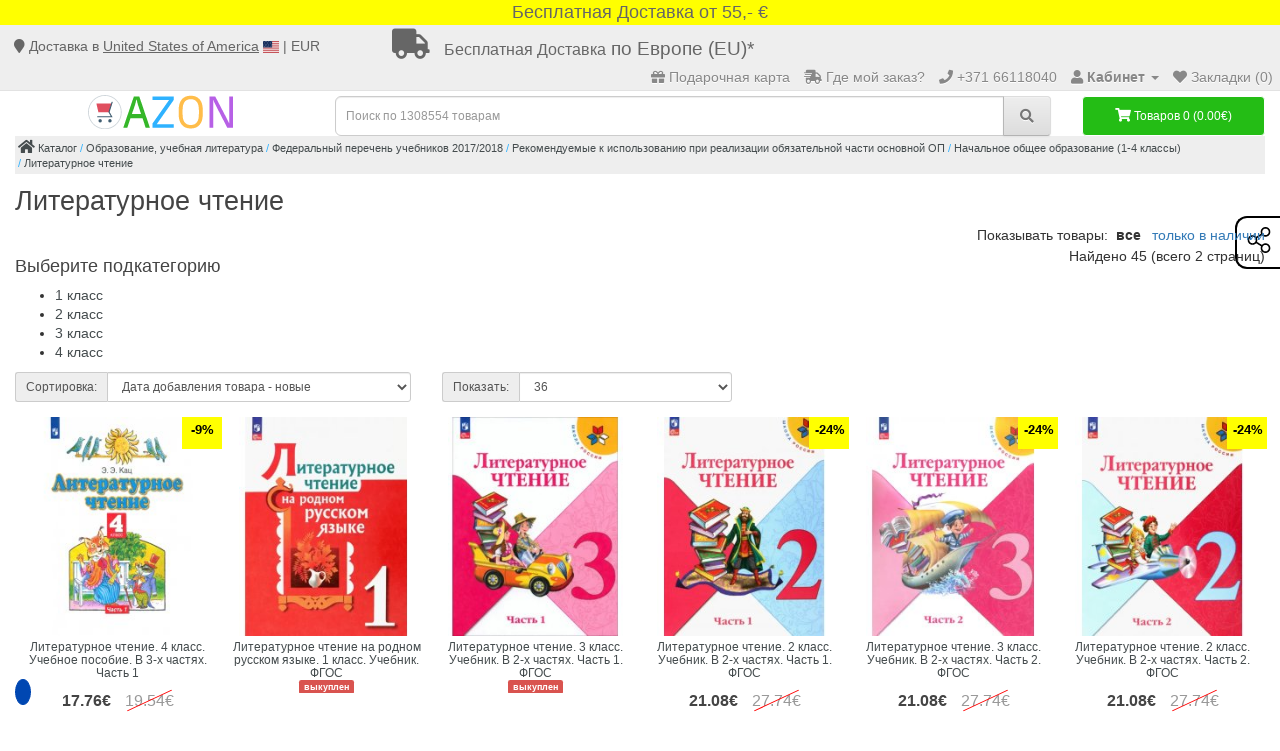

--- FILE ---
content_type: text/html; charset=utf-8
request_url: https://azon.market/obrazovanie-uchebnaya-literatura/federalynyy-perecheny-uchebnikov-2017-2018/rekomenduemye-k-ispolyzovaniyu-pri-realizatsii-obyazatelynoy-chasti-osnovnoy-op/nachalynoe-obshtee-obrazovanie-(1-4-klassy)/literaturnoe-chtenie
body_size: 12817
content:
<!DOCTYPE html>
<!--[if IE]><![endif]-->
<!--[if IE 8 ]><html dir="ltr" lang="ru" class="ie8"><![endif]-->
<!--[if IE 9 ]><html dir="ltr" lang="ru" class="ie9"><![endif]-->
<!--[if (gt IE 9)|!(IE)]><!-->
<html dir="ltr" lang="ru">
<!--<![endif]-->
<head>
    <meta charset="UTF-8">
    <meta name="viewport" content="width=device-width, initial-scale=1">
    <meta name="theme-color" content="#2fb1ff">
    <meta http-equiv="X-UA-Compatible" content="IE=edge">
    <meta name="verify-paysera" content="fed79935b06e4026c8ea746166062119">
    <meta name="Robots" content="INDEX, FOLLOW">

    <meta name="google-site-verification" content="XajAVd3VLtDLdilrYVxuWycbzh8r1pX_MDc3q3M9ya4">
    <meta name="yandex-verification" content="d6f0a23b924cdfdb">

    <link rel="icon" href="/favicon.ico">
    <link rel="apple-touch-icon" href="/files/icon/apple-touch-icon.png">
    <link rel="apple-touch-icon" sizes="57x57" href= "/files/icon/apple-touch-icon-57x57.png">
    <link rel="apple-touch-icon" sizes="72x72" href= "/files/icon/apple-touch-icon-72x72.png">
    <link rel="apple-touch-icon" sizes="76x76" href= "/files/icon/apple-touch-icon-76x76.png">
    <link rel="apple-touch-icon" sizes="114x114" href="/files/icon/apple-touch-icon-114x114.png">
    <link rel="apple-touch-icon" sizes="120x120" href="/files/icon/apple-touch-icon-120x120.png">
    <link rel="apple-touch-icon" sizes="144x144" href="/files/icon/apple-touch-icon-144x144.png">
    <link rel="apple-touch-icon" sizes="152x152" href="/files/icon/apple-touch-icon-152x152.png">
    <link rel="apple-touch-icon" sizes="180x180" href="/files/icon/apple-touch-icon-180x180.png">


    <!-- <script type="text/javascript" src="https://platform-api.sharethis.com/js/sharethis.js#property=61f7f9052bc1310019554d62&product=sticky-share-buttons" async="async"></script> -->


        <meta property="og:type" content="website">
        <meta property="og:title" content="Литературное чтение 📖 купить книги с доставкой, цены">
        <meta property="og:description" content="Литературное чтение с доставкой ❱❱❱ Книжный интернет-магазин №1 в Европе. ⚡ Более 520 000 наименований книг. ⭐ Действующие акции и скидки. 🔥 Бесплатная доставка!*">
        <meta property="og:image" content="https://azon.market/image/azon_logo2.jpeg">
    

    <title>Литературное чтение 📖 купить книги с доставкой, цены</title>
            <meta name="keywords" content="Литературное чтение 📖 купить книги с доставкой, ценыкнига, читать, купить, аннотация">     <base href="https://azon.market/">
    
        <meta name="description" content="Литературное чтение с доставкой ❱❱❱ Книжный интернет-магазин №1 в Европе. ⚡ Более 520 000 наименований книг. ⭐ Действующие акции и скидки. 🔥 Бесплатная доставка!*">    
    <script src="https://cdn1.azon.market/catalog/view/javascript/jquery/jquery-2.1.1.min.js" type="b5ee8176b0dac285ec9e0677-text/javascript"></script>
    <script src="https://consent.cookiefirst.com/sites/azon.market-4e346cf3-b2c4-4d6c-9a9a-4b74f89382d0/consent.js" type="b5ee8176b0dac285ec9e0677-text/javascript"></script>

        <script type="b5ee8176b0dac285ec9e0677-text/javascript">
        document.querySelectorAll('[data-action]').forEach(el => {
            el.setAttribute('action', el.getAttribute('data-action'));
        });
    </script>

    
    <script src="https://platform-api.sharethis.com/js/sharethis.js#property=61f7f9052bc1310019554d62&product=sticky-share-buttons?v=1.2" type="b5ee8176b0dac285ec9e0677-text/javascript"></script>
        <link href="https://cdn1.azon.market/catalog/view/javascript/bootstrap/css/bootstrap.min.css?1762033321" type="text/css" rel="stylesheet" media="screen">
        <link href="https://cdn1.azon.market/catalog/view/theme/default/stylesheet/stylesheet.min.css?1762033321" type="text/css" rel="stylesheet" media="screen">
    <link href="https://azon.market/obrazovanie-uchebnaya-literatura/federalynyy-perecheny-uchebnikov-2017-2018/rekomenduemye-k-ispolyzovaniyu-pri-realizatsii-obyazatelynoy-chasti-osnovnoy-op/nachalynoe-obshtee-obrazovanie-(1-4-klassy)/literaturnoe-chtenie" rel="canonical">
    <link href="https://azon.market/obrazovanie-uchebnaya-literatura/federalynyy-perecheny-uchebnikov-2017-2018/rekomenduemye-k-ispolyzovaniyu-pri-realizatsii-obyazatelynoy-chasti-osnovnoy-op/nachalynoe-obshtee-obrazovanie-(1-4-klassy)/literaturnoe-chtenie?page=2" rel="next">
    <link href="https://azon.market/image/catalog/shopping-cart%20(1).png" rel="icon">        <!-- Google Tag Manager -->
<script type="b5ee8176b0dac285ec9e0677-text/javascript">(function(w,d,s,l,i){w[l]=w[l]||[];w[l].push({'gtm.start':
new Date().getTime(),event:'gtm.js'});var f=d.getElementsByTagName(s)[0],
j=d.createElement(s),dl=l!='dataLayer'?'&l='+l:'';j.async=true;j.src=
'https://www.googletagmanager.com/gtm.js?id='+i+dl;f.parentNode.insertBefore(j,f);
})(window,document,'script','dataLayer','GTM-MD7T862');

// IF gatg is not available - lets create manually dataLayer aray
  window.dataLayer = window.dataLayer || [];
  function gtag(){dataLayer.push(arguments);}
  gtag('js', new Date());
  gtag('config', 'GTM-MD7T862');
</script>

<!-- End Google Tag Manager -->    <script type="b5ee8176b0dac285ec9e0677-text/javascript">
	var selector = '#search input';
	var catTitle = 'Разделы';
	var prodTitle = 'Книги';
	var viewAllTitle = 'Показать все';
	var noResTitle = 'Ничего не найдено';

	$(document).ready(function() {

		var timer = null;
		$('#search input').on('input', function(e){
	       clearTimeout(timer);
	       $(".sphinxsearch").remove();
	       timer = setTimeout(sphinxAutocomplete, 500)
		});

		$('#search input').on('keydown', function (e) {
			if(e.keyCode === 13 && ( 'xhr' in window ) ){
				// cancel ajax request, if enter pressed.
				clearTimeout(timer);

				xhr.abort()
				// $(".sphinxsearch").remove();
			}
		});


	});

	$(document).mouseup(function (e) {
		if (!$('.sphinxsearch').is(e.target) && $('.sphinxsearch').has(e.target).length === 0) {
			$('.sphinxsearch').hide();
			$('#search input').removeClass('no-bottom-borders');
			return false;
		}
	});




	function sphinxAutocomplete() {
      $(selector).after('<div class="sphinxsearch" style="text-align: center;padding: 5px;"><img src="catalog/view/theme/default/stylesheet/download.gif" alt=""> </div>').show();
      $('.sphinxsearch').show();
		if($(selector).val() == '' || $(selector).val().length < 2 ) {
			$('.sphinxsearch').hide();
			$('#search input').removeClass('no-bottom-borders');
			$(".sphinxsearch").remove();
			return false;
		}

		xhr = $.ajax({
			url: 'https://azon.market/?route=extension/module/sphinxautocomplete&search=' + $(selector).val(),
			dataType: 'json',
			success: function(json) {

				var html = '';

				//Categories
				if (json.categories.length) {
					html += '<div class="categories"><span>'+catTitle+'</span>';
					var categories = json.categories;
					for (i = 0; i < categories.length; i++) {
						html += '<a href="' + categories[i]['href'] + '">';
							if(categories[i]['image'] != '') {
								html += '<img src="' + categories[i]['image'] + '" />';
							}
							html += categories[i]['name'];
							html += '<br />';
						html += '</a>';
					}
					html += '</div>';
				}

				//Products
				if (json.products.length) {
					if (json.categories.length) { html += '<div class="products"><span>'+prodTitle+'</span>'; }
					var products = json.products;
					for (i = 0; i < products.length; i++) {
						html += '<a href="' + products[i]['href'] + '">';
							html += '<img src="' + products[i]['image'] + '" />';
							html += products[i]['name'];
							html += '<br />';
						html += '</a>';
					}
					if (json.categories.length) {  html += '</div>'; }
					html += '<div class="sphinx-viewall"><a id="view-all" href="https://azon.market/?route=product/search&amp;wildcard=true&amp;search=' + encodeURIComponent($(selector).val()) + '">'+viewAllTitle+'</a></div>';
				} else {
					html = '<div class="sphinx-viewall">'+noResTitle+'</div>';
				}

				/*$('ul.dropdown-menu, .sphinxsearch').remove();*/
				$('.sphinxsearch').remove();
              $(selector).after('<div class="sphinxsearch">'+ html +'</div>');
				$('.sphinxsearch').show();
				$('#search input').addClass('no-bottom-borders');
			}
		});

	}
</script>
        
    <script type="b5ee8176b0dac285ec9e0677-text/javascript">
        function jivo_defer() {
            var widget_id = 'MxHkKTyNa6';
            var d = document;
            var w = window;

            function l() {
                var s = document.createElement('script');
                s.type = 'text/javascript';
                s.async = true;
                s.src = '//code.jivosite.com/script/widget/' + widget_id;
                var ss = document.getElementsByTagName('script')[0];
                ss.parentNode.insertBefore(s, ss);
            }

            if (d.readyState == 'complete') {
                l();
            } else {
                if (w.attachEvent) {
                    w.attachEvent('onload', l);
                } else {
                    w.addEventListener('load', l, false);
                }
            }
        };
        setTimeout(jivo_defer, 6000);
    </script>


<script type="b5ee8176b0dac285ec9e0677-text/javascript">
  window.collectedMetrics = {};

  new PerformanceObserver((entryList) => {
    const entries = entryList.getEntries();
    if (entries.length > 0) {
      window.collectedMetrics.lcp = entries[entries.length - 1].renderTime || entries[entries.length - 1].loadTime;
    }
  }).observe({ type: 'largest-contentful-paint', buffered: true });
</script>


</head>
<body class="product-category product-category-3473_3478_3479_3480_3486"><!-- Google Tag Manager (noscript) -->
<noscript>
    <iframe src="https://www.googletagmanager.com/ns.html?id=GTM-MD7T862" height="0" width="0" style="display:none;visibility:hidden"></iframe>
</noscript><!-- End Google Tag Manager (noscript) -->

<div class="dostavka_top">
    <div class="wrapper">

<!--        <a class="kiber2" href="/dostavka" title="Shipping extension">«Merry Christmas! Заказы, сделанные после 10.12.2023, будут доставлены после 05.01.2024. Happy New Year!»</a><br>-->

<!--        <a class="kiber2" href="/dostavka" title="Shipping extension">«Happy New Year!»</a><br>-->

        <a class="kiber1" href="/dostavka" title="Shipping extension">
            Бесплатная Доставка от 55,- € <br>
        </a>
    </div>
</div>
<nav id="top">
    <div class="container-fluid slim" style="min-height: 38px;">
        <div id="localisation_data">
            <i class="fa fa-map-marker" aria-hidden="true"></i> Доставка в <span class="header-country">



                United States of America</span> <img src="/image/flags/us.svg" alt="United States of America" width="16" height="12"> | EUR        </div>
        <div id="localisation_popup_container">
            <div class="localisation_popup_background"></div>
            <div id="localisation_popup">
                <div class="localisation_popup_header">
                    <span style="font-weight: bold">Установите Ваш выбор страны, языка и валюты</span>
                    <i id="close_localisation_popup" class="fa fa-times" aria-hidden="true"></i>

                </div>
                <div class="localisation_popup_contents">
                        <div class="pull-left">
        <form action="https://azon.market/?route=common/currency/currency" method="post" enctype="multipart/form-data" id="form-currency" style="float: left">
            <div class="btn-group localisation_popup_setting_container">
                <span class="hidden-xs hidden-sm hidden-md localisation_popup_setting_header">Валюта</span>
                <button class="btn dropdown-toggle localisation_popup_setting_picker" data-toggle="dropdown">
                                            <strong>€ <small>(EUR)</small></strong>
                                        <i class="fa fa-caret-down"></i></button>
                <ul class="dropdown-menu">
                                            <li>
                        <button class="currency-select btn btn-link btn-block" type="button" name="CZK">Kč Czech Koruna</button></li>
                                            <li>
                        <button class="currency-select btn btn-link btn-block" type="button" name="DKK">kr. Danish Krone</button></li>                        <li>
                        <button class="currency-select btn btn-link btn-block" type="button" name="EUR">€ Euro</button></li>
                                            <li>
                        <button class="currency-select btn btn-link btn-block" type="button" name="PLN">zł Polish Zloty</button></li>                        <li>
                        <button class="currency-select btn btn-link btn-block" type="button" name="GBP">£ Pound Sterling</button></li>                        <li>
                        <button class="currency-select btn btn-link btn-block" type="button" name="RON">lei Romanian Leu</button></li>                        <li>
                        <button class="currency-select btn btn-link btn-block" type="button" name="SEK">kr Swedish Krona</button></li>                </ul>
            </div>
            <input type="hidden" name="code" value="">
            <input type="hidden" name="redirect" value="https://azon.market/obrazovanie-uchebnaya-literatura/federalynyy-perecheny-uchebnikov-2017-2018/rekomenduemye-k-ispolyzovaniyu-pri-realizatsii-obyazatelynoy-chasti-osnovnoy-op/nachalynoe-obshtee-obrazovanie-(1-4-klassy)/literaturnoe-chtenie">
        </form>
    </div>
<div class="google_language">
    <span class="hidden-xs hidden-sm hidden-md localisation_popup_setting_header">Язык</span>
    <div style="position:relative;margin-top:-2px;" id="google_translate_element"></div>
</div>
                                            <div class="pull-left">
        <form action="https://azon.market/?route=common/country/country" method="post" enctype="multipart/form-data" id="form-country" style="float: left">
            <div class="btn-group localisation_popup_setting_container">
                <span class="hidden-xs hidden-sm hidden-md localisation_popup_setting_header">Страна</span>
                <button class="btn dropdown-toggle localisation_popup_setting_picker" data-toggle="dropdown">
                                                                                                                                                                                                                                                                                                                                                                                                                                                                                                                                                                                                                                                                                                                <strong>United States of America <small>(US)</small></strong>

                                                                <i class="fa fa-caret-down"></i></button>
                <ul class="dropdown-menu">
                                            <li>
                            <button class="country-select btn btn-link btn-block" type="button" name="AT">Austria</button>
                        </li>
                                            <li>
                            <button class="country-select btn btn-link btn-block" type="button" name="BE">Belgium</button>
                        </li>
                                            <li>
                            <button class="country-select btn btn-link btn-block" type="button" name="BG">Bulgaria</button>
                        </li>
                                            <li>
                            <button class="country-select btn btn-link btn-block" type="button" name="CA">Canada</button>
                        </li>
                                            <li>
                            <button class="country-select btn btn-link btn-block" type="button" name="HR">Croatia</button>
                        </li>
                                            <li>
                            <button class="country-select btn btn-link btn-block" type="button" name="CY">Cyprus</button>
                        </li>
                                            <li>
                            <button class="country-select btn btn-link btn-block" type="button" name="CZ">Czech Republic</button>
                        </li>
                                            <li>
                            <button class="country-select btn btn-link btn-block" type="button" name="DK">Denmark</button>
                        </li>
                                            <li>
                            <button class="country-select btn btn-link btn-block" type="button" name="EE">Estonia</button>
                        </li>
                                            <li>
                            <button class="country-select btn btn-link btn-block" type="button" name="FI">Finland</button>
                        </li>
                                            <li>
                            <button class="country-select btn btn-link btn-block" type="button" name="FR">France</button>
                        </li>
                                            <li>
                            <button class="country-select btn btn-link btn-block" type="button" name="DE">Germany</button>
                        </li>
                                            <li>
                            <button class="country-select btn btn-link btn-block" type="button" name="GR">Greece</button>
                        </li>
                                            <li>
                            <button class="country-select btn btn-link btn-block" type="button" name="HU">Hungary</button>
                        </li>
                                            <li>
                            <button class="country-select btn btn-link btn-block" type="button" name="IE">Ireland</button>
                        </li>
                                            <li>
                            <button class="country-select btn btn-link btn-block" type="button" name="IL">Israel</button>
                        </li>
                                            <li>
                            <button class="country-select btn btn-link btn-block" type="button" name="IT">Italy</button>
                        </li>
                                            <li>
                            <button class="country-select btn btn-link btn-block" type="button" name="LV">Latvia</button>
                        </li>
                                            <li>
                            <button class="country-select btn btn-link btn-block" type="button" name="LT">Lithuania</button>
                        </li>
                                            <li>
                            <button class="country-select btn btn-link btn-block" type="button" name="LU">Luxembourg</button>
                        </li>
                                            <li>
                            <button class="country-select btn btn-link btn-block" type="button" name="MT">Malta</button>
                        </li>
                                            <li>
                            <button class="country-select btn btn-link btn-block" type="button" name="NL">Netherlands</button>
                        </li>
                                            <li>
                            <button class="country-select btn btn-link btn-block" type="button" name="NO">Norway</button>
                        </li>
                                            <li>
                            <button class="country-select btn btn-link btn-block" type="button" name="PL">Poland</button>
                        </li>
                                            <li>
                            <button class="country-select btn btn-link btn-block" type="button" name="PT">Portugal</button>
                        </li>
                                            <li>
                            <button class="country-select btn btn-link btn-block" type="button" name="RO">Romania</button>
                        </li>
                                            <li>
                            <button class="country-select btn btn-link btn-block" type="button" name="SK">Slovakia</button>
                        </li>
                                            <li>
                            <button class="country-select btn btn-link btn-block" type="button" name="SI">Slovenia</button>
                        </li>
                                            <li>
                            <button class="country-select btn btn-link btn-block" type="button" name="ES">Spain</button>
                        </li>
                                            <li>
                            <button class="country-select btn btn-link btn-block" type="button" name="SE">Sweden</button>
                        </li>
                                            <li>
                            <button class="country-select btn btn-link btn-block" type="button" name="CH">Switzerland</button>
                        </li>
                                            <li>
                            <button class="country-select btn btn-link btn-block" type="button" name="GB">United Kingdom</button>
                        </li>
                                            <li>
                            <button class="country-select btn btn-link btn-block" type="button" name="US">United States of America</button>
                        </li>
                                    </ul>
            </div>
            <input type="hidden" name="code" value="">
            <input type="hidden" name="redirect" value="https://azon.market/obrazovanie-uchebnaya-literatura/federalynyy-perecheny-uchebnikov-2017-2018/rekomenduemye-k-ispolyzovaniyu-pri-realizatsii-obyazatelynoy-chasti-osnovnoy-op/nachalynoe-obshtee-obrazovanie-(1-4-klassy)/literaturnoe-chtenie">
        </form>
    </div>
                </div>
            </div>
        </div>

        <div class="fdim hidden-xs">
            <a href="/dostavka"><i class="fa fa-truck"></i>
                <p><small>Бесплатная Доставка</small> по Европе (EU)*</p></a>
                    </div>

        <div id="top-links" class="nav pull-right">
            <ul class="list-inline" style="margin-bottom:0">

                                    <li>
                        <a href="/azon-gift-card"><i class="fa fa-gift"></i>
                            <span class="hidden-xs hidden-sm hidden-md">Подарочная карта</span>
                        </a>
                    </li>
                    
                <li class="ordercheck">
                    <a rel="nofollow" href="https://azon.market/?route=account/ordercheck"><i class="fa fa-shipping-fast"></i>
                        <span class="hidden-xs hidden-sm"> Где мой заказ?</span>
                    </a>
                </li>
                <li>
                    <a href="https://azon.market/?route=information/contact" title="Пн.- Пт. - 9:00-18:00 - +371 66118040"><i class="fa fa-phone"></i>
                    <span class="hidden-xs">+371 66118040</span></a>
                </li>
                <li class="dropdown">
                    <a href="https://azon.market/?route=account/account" rel="nofollow" title="Кабинет" class="dropdown-toggle"
                       data-toggle="dropdown"><i class="fa fa-user"></i>                        <span class="hidden-xs hidden-sm hidden-md"><b>Кабинет</b></span>
                        <span class="caret"></span>
                    </a>
                    <ul class="dropdown-menu">
                                                    <li>

                                                                                                    <a href="https://azon.market/?route=account/register">Регистрация</a>
                                
                            </li>
                            <li>

                                                                    <a id="loginpopup">Авторизация</a>
                                
                            </li>
                                            </ul>
                </li>
                <li>
                    <a rel="nofollow" href="https://azon.market/?route=account/wishlist" id="wishlist-total" title="Закладки (0)"><i class="fa fa-heart"></i>
                        <span class="hidden-xs hidden-sm hidden-md">Закладки (0)</span>
                    </a>
                </li>
                                
            </ul>
        </div>
    </div>
</nav>


<header>

    
  <div id="ozxmod_login_head">
    <div class="modal fade" id="ozxmod_login_modal" tabindex="-1" role="dialog" aria-labelledby="ozxmod_login_head">
      <div class="modal-dialog form-box" role="document">
        <div class="modal-content form-top">
          <div class="modal-header">
            <button type="button" class="close" data-dismiss="modal" aria-label="Close"><span aria-hidden="true">&times;</span></button>
            <div id="tabs-login" class="my-htabs">
              <a id="ajaxlogintab" href="#tab-login">Вход</a>
            </div>
          </div>
          <div class="modal-body">
            <div class="row">
                              <div class="col-sm-12 left-part">
                <div id="tab-login" class="my-tab-content">
                  <div class="row">
                    <div id="login_details" class="col-sm-7">

                    <div class="form-group">
                        <input type="text" name="ajax_email" value="" placeholder="E-Mail" class="form-control">
                      </div>
                      <div class="form-group">
                        <input type="password" name="ajax_password" value="" placeholder="Пароль" class="form-control">
                      </div>
                      <div class="form-group">
                        <input type="button" value="Вход" id="button-login-pop" class="btn btn-primary">
                      </div>
                      <div class="form-group">
                        <a href="https://azon.market/?route=account/forgotten">Забыли пароль? </a>
                      </div>

                        
                    </div>


                                              <div class="col-sm-5">
                          <div class="signin_with_div register-tab">
                            <div class="signin-div">Авторизация</div>

                            <div class="social-login">
                              <div class="social-login-buttons">
                                                                      <a class="btn btn-link-2 facebook" href="https://azon.market/?route=extension/module/awesome_social_login_ozxmod/facebook_login">
                                      <i class="fab fa-facebook"></i> Facebook                                    </a>
                                                                                                        <a class="btn btn-link-2 gplus" href="https://azon.market/?route=extension/module/awesome_social_login_ozxmod/google_login">
                                                                            <img alt="Google login logo" src="/image/web_light_rd_ctn.svg">
                                      Google                                    </a>
                                                                                                                                    </div>
                            </div>
                          </div>
                        </div>
                                        </div>


                </div>

              </div>

            </div>
          </div>
          <div class="login_footer">
            <span class="footer_close" id="footer_close">Закрыть окно <b>X</b></span>
          </div>
        </div>
      </div>
    </div>
  </div>
  <div class="modal fade" id="ozxmod_twitter_modal" tabindex="-1" role="dialog" aria-labelledby="ozxmod_twitter_modal">
    <div class="modal-dialog modal-sm" role="document">
      <div class="modal-content form-top">
        <div class="modal-header">
          <div id="tabs-twitter-login">
            <a>Twitter Login</a>
          </div>
        </div>
        <div class="modal-body">
          <div class="form-bottom" id="twitter_login_details">
            <div class="form-group">
              <input type="text" name="ajax_twit_email" value="" placeholder="Twitter Email Id" class="form-control">
            </div>
            <button id="button-twit-login" class="btn btn-primary">Вход</button>
          </div>
        </div>
        <div class="login_footer">
          <span class="footer_close" id="footer_twitter_close">Закрыть окно <b>X</b></span>
        </div>
      </div>
    </div>
  </div>

  <!-- Javascript -->
  <script type="b5ee8176b0dac285ec9e0677-text/javascript">
    var ozxmod_twit_error = "";//must be empty!
  </script>

    <div class="container-fluid">
        <div class="row">
            <div class="col-sm-3">
                <div id="logo">
                                            <a href="https://azon.market/"><img src="https://azon.market/image/catalog/logo_azon.svg" title="AZON.market" alt="AZON.market" style="width:50%;"></a>
                                    </div>
            </div>
            <div class="col-sm-6 col-md-7"><div id="search" class="input-group">
    <input type="text" name="search" value=""
           autocomplete="off"
           placeholder="Поиск по 1308554 товарам"
           class="form-control input-lg">
    <span class="input-group-btn">
        <button type="button" class="btn btn-default btn-lg"><i class="fa fa-search"></i></button>
    </span>
</div>
            </div>
            <div class="col-sm-3 col-md-2">
                <div id="cart" class="btn-group btn-block">  <button type="button" data-toggle="dropdown" data-loading-text="Загрузка..." class="btn btn-inverse btn-block btn-lg dropdown-toggle"><i class="fa fa-shopping-cart"></i> <span id="cart-total">Товаров 0 (0.00€)</span></button>
  <ul class="dropdown-menu pull-right">
        <li>
      <p class="text-center">Ваша корзина пуста!</p>
    </li>
      </ul>
</div>
            </div>
        </div>
    </div>
</header>
            <div>
                <div class="st-right st-sticky-share-buttons st-toggleable st-hidden-big" data-action="changing_button" id="st-1"><div class="st-btn st-last" data-network="sharethis">
                    <svg aria-hidden="true" focusable="false" data-prefix="fal" data-icon="share-alt" role="img" xmlns="http://www.w3.org/2000/svg" viewBox="0 0 448 512" class="svg-inline--fa fa-share-alt fa-w-14 fa-2x"><path fill="currentColor" d="M352 320c-28.6 0-54.2 12.5-71.8 32.3l-95.5-59.7c9.6-23.4 9.7-49.8 0-73.2l95.5-59.7c17.6 19.8 43.2 32.3 71.8 32.3 53 0 96-43 96-96S405 0 352 0s-96 43-96 96c0 13 2.6 25.3 7.2 36.6l-95.5 59.7C150.2 172.5 124.6 160 96 160c-53 0-96 43-96 96s43 96 96 96c28.6 0 54.2-12.5 71.8-32.3l95.5 59.7c-4.7 11.3-7.2 23.6-7.2 36.6 0 53 43 96 96 96s96-43 96-96c-.1-53-43.1-96-96.1-96zm0-288c35.3 0 64 28.7 64 64s-28.7 64-64 64-64-28.7-64-64 28.7-64 64-64zM96 320c-35.3 0-64-28.7-64-64s28.7-64 64-64 64 28.7 64 64-28.7 64-64 64zm256 160c-35.3 0-64-28.7-64-64s28.7-64 64-64 64 28.7 64 64-28.7 64-64 64z" class=""></path></svg>
                </div>
                </div>
                <div class="st-hidden sharethis-sticky-share-buttons"></div>
            </div>
        
<script type="b5ee8176b0dac285ec9e0677-text/javascript">
    $(document).ready(function() {
        $(".show-verticalmenu").on("click", function(){
            $("#column-left").css("z-index","200000000");
        })
        $(".remove-verticalmenu").on("click", function(){
            $("#column-left").css("z-index","200");
        })
    })
</script>





<div class="container-fluid">
    <ul class="breadcrumb">
                    <li>
                <a href="https://azon.market/"><i class="fa fa-home"></i> Каталог</a>
            </li>
                    <li>
                <a href="https://azon.market/obrazovanie-uchebnaya-literatura">Образование, учебная литература</a>
            </li>
                    <li>
                <a href="https://azon.market/obrazovanie-uchebnaya-literatura/federalynyy-perecheny-uchebnikov-2017-2018">Федеральный перечень учебников 2017/2018</a>
            </li>
                    <li>
                <a href="https://azon.market/obrazovanie-uchebnaya-literatura/federalynyy-perecheny-uchebnikov-2017-2018/rekomenduemye-k-ispolyzovaniyu-pri-realizatsii-obyazatelynoy-chasti-osnovnoy-op">Рекомендуемые к использованию при реализации обязательной части основной ОП</a>
            </li>
                    <li>
                <a href="https://azon.market/obrazovanie-uchebnaya-literatura/federalynyy-perecheny-uchebnikov-2017-2018/rekomenduemye-k-ispolyzovaniyu-pri-realizatsii-obyazatelynoy-chasti-osnovnoy-op/nachalynoe-obshtee-obrazovanie-(1-4-klassy)">Начальное общее образование (1-4 классы)</a>
            </li>
                    <li>
                <a href="https://azon.market/obrazovanie-uchebnaya-literatura/federalynyy-perecheny-uchebnikov-2017-2018/rekomenduemye-k-ispolyzovaniyu-pri-realizatsii-obyazatelynoy-chasti-osnovnoy-op/nachalynoe-obshtee-obrazovanie-(1-4-klassy)/literaturnoe-chtenie">Литературное чтение</a>
            </li>
            </ul>
    <div class="row">                                    <div id="content" class="col-sm-12">            <h1>Литературное чтение</h1>


            
            
            <div style="">
                <table style="margin: 4px 0 2px auto">
                    <tbody>
                    <tr>
                        <td>Показывать товары: &nbsp;</td>
                        <td>
                            <span class="block tablet" style="margin-right:11px"><b>все</b></span>                        </td>
                        <td>
                            <a href="https://azon.market/obrazovanie-uchebnaya-literatura/federalynyy-perecheny-uchebnikov-2017-2018/rekomenduemye-k-ispolyzovaniyu-pri-realizatsii-obyazatelynoy-chasti-osnovnoy-op/nachalynoe-obshtee-obrazovanie-(1-4-klassy)/literaturnoe-chtenie?show_instock=1" style="color: #337ab7;">только в наличии</a>                        </td>
                    </tr>
                    </tbody>
                </table>
            </div>

                            <div class="row">
                    <div class="col-sm-6 text-left"><h3>Выберите подкатегорию</h3></div>
                    <div class="col-sm-6 text-right"><span style="display:none;">Показано с 1 по 36 из</span>Найдено 45 (всего 2 страниц)</div>
                </div>
            




                                                <div class="row">
                        <div class="col-sm-3">
                            <ul>
                                                                    <li class="category_id_3487">
                                        <a href="https://azon.market/obrazovanie-uchebnaya-literatura/federalynyy-perecheny-uchebnikov-2017-2018/rekomenduemye-k-ispolyzovaniyu-pri-realizatsii-obyazatelynoy-chasti-osnovnoy-op/nachalynoe-obshtee-obrazovanie-(1-4-klassy)/literaturnoe-chtenie/1-klass-1">1 класс</a>
                                    </li>
                                                                    <li class="category_id_3488">
                                        <a href="https://azon.market/obrazovanie-uchebnaya-literatura/federalynyy-perecheny-uchebnikov-2017-2018/rekomenduemye-k-ispolyzovaniyu-pri-realizatsii-obyazatelynoy-chasti-osnovnoy-op/nachalynoe-obshtee-obrazovanie-(1-4-klassy)/literaturnoe-chtenie/2-klass-1">2 класс</a>
                                    </li>
                                                                    <li class="category_id_3489">
                                        <a href="https://azon.market/obrazovanie-uchebnaya-literatura/federalynyy-perecheny-uchebnikov-2017-2018/rekomenduemye-k-ispolyzovaniyu-pri-realizatsii-obyazatelynoy-chasti-osnovnoy-op/nachalynoe-obshtee-obrazovanie-(1-4-klassy)/literaturnoe-chtenie/3-klass-1">3 класс</a>
                                    </li>
                                                                    <li class="category_id_3490">
                                        <a href="https://azon.market/obrazovanie-uchebnaya-literatura/federalynyy-perecheny-uchebnikov-2017-2018/rekomenduemye-k-ispolyzovaniyu-pri-realizatsii-obyazatelynoy-chasti-osnovnoy-op/nachalynoe-obshtee-obrazovanie-(1-4-klassy)/literaturnoe-chtenie/4-klass-1">4 класс</a>
                                    </li>
                                                            </ul>
                        </div>
                    </div>
                            

                        
        
    <div class="row">
                    <div class="col-md-4 col-xs-6">
                <div class="form-group input-group input-group-sm">
                    <label class="input-group-addon" for="input-sort">Сортировка:</label>
                    <select id="input-sort" class="form-control" onchange="if (!window.__cfRLUnblockHandlers) return false; location = this.value;" data-cf-modified-b5ee8176b0dac285ec9e0677-="">
                                                                                    <option value="https://azon.market/obrazovanie-uchebnaya-literatura/federalynyy-perecheny-uchebnikov-2017-2018/rekomenduemye-k-ispolyzovaniyu-pri-realizatsii-obyazatelynoy-chasti-osnovnoy-op/nachalynoe-obshtee-obrazovanie-(1-4-klassy)/literaturnoe-chtenie?sort=p.date_added&amp;order=DESC" selected="selected">По умолчанию</option>
                                                                                                                <option value="https://azon.market/obrazovanie-uchebnaya-literatura/federalynyy-perecheny-uchebnikov-2017-2018/rekomenduemye-k-ispolyzovaniyu-pri-realizatsii-obyazatelynoy-chasti-osnovnoy-op/nachalynoe-obshtee-obrazovanie-(1-4-klassy)/literaturnoe-chtenie?sort=pd.name&amp;order=ASC">Название (А - Я)</option>
                                                                                                                <option value="https://azon.market/obrazovanie-uchebnaya-literatura/federalynyy-perecheny-uchebnikov-2017-2018/rekomenduemye-k-ispolyzovaniyu-pri-realizatsii-obyazatelynoy-chasti-osnovnoy-op/nachalynoe-obshtee-obrazovanie-(1-4-klassy)/literaturnoe-chtenie?sort=pd.name&amp;order=DESC">Название (Я - А)</option>
                                                                                                                <option value="https://azon.market/obrazovanie-uchebnaya-literatura/federalynyy-perecheny-uchebnikov-2017-2018/rekomenduemye-k-ispolyzovaniyu-pri-realizatsii-obyazatelynoy-chasti-osnovnoy-op/nachalynoe-obshtee-obrazovanie-(1-4-klassy)/literaturnoe-chtenie?sort=p.price&amp;order=ASC">Цена (низкая &gt; высокая)</option>
                                                                                                                <option value="https://azon.market/obrazovanie-uchebnaya-literatura/federalynyy-perecheny-uchebnikov-2017-2018/rekomenduemye-k-ispolyzovaniyu-pri-realizatsii-obyazatelynoy-chasti-osnovnoy-op/nachalynoe-obshtee-obrazovanie-(1-4-klassy)/literaturnoe-chtenie?sort=p.price&amp;order=DESC">Цена (высокая &gt; низкая)</option>
                                                                                                                <option value="https://azon.market/obrazovanie-uchebnaya-literatura/federalynyy-perecheny-uchebnikov-2017-2018/rekomenduemye-k-ispolyzovaniyu-pri-realizatsii-obyazatelynoy-chasti-osnovnoy-op/nachalynoe-obshtee-obrazovanie-(1-4-klassy)/literaturnoe-chtenie?sort=p.model&amp;order=ASC">Модель (А - Я)</option>
                                                                                                                <option value="https://azon.market/obrazovanie-uchebnaya-literatura/federalynyy-perecheny-uchebnikov-2017-2018/rekomenduemye-k-ispolyzovaniyu-pri-realizatsii-obyazatelynoy-chasti-osnovnoy-op/nachalynoe-obshtee-obrazovanie-(1-4-klassy)/literaturnoe-chtenie?sort=p.model&amp;order=DESC">Модель (Я - А)</option>
                                                                                                                <option value="https://azon.market/obrazovanie-uchebnaya-literatura/federalynyy-perecheny-uchebnikov-2017-2018/rekomenduemye-k-ispolyzovaniyu-pri-realizatsii-obyazatelynoy-chasti-osnovnoy-op/nachalynoe-obshtee-obrazovanie-(1-4-klassy)/literaturnoe-chtenie?sort=p.date_added&amp;order=ASC">Дата добавления товара - старые</option>
                                                                                                                <option value="https://azon.market/obrazovanie-uchebnaya-literatura/federalynyy-perecheny-uchebnikov-2017-2018/rekomenduemye-k-ispolyzovaniyu-pri-realizatsii-obyazatelynoy-chasti-osnovnoy-op/nachalynoe-obshtee-obrazovanie-(1-4-klassy)/literaturnoe-chtenie?sort=p.date_added&amp;order=DESC" selected="selected">Дата добавления товара - новые</option>
                                                                        </select>
                </div>
            </div>
        
                    <div class="col-md-3 col-xs-6">
                <div class="form-group input-group input-group-sm">
                    <label class="input-group-addon" for="input-limit">Показать:</label>
                    <select id="input-limit" class="form-control" onchange="if (!window.__cfRLUnblockHandlers) return false; location = this.value;" data-cf-modified-b5ee8176b0dac285ec9e0677-="">
                                                                                    <option value="https://azon.market/obrazovanie-uchebnaya-literatura/federalynyy-perecheny-uchebnikov-2017-2018/rekomenduemye-k-ispolyzovaniyu-pri-realizatsii-obyazatelynoy-chasti-osnovnoy-op/nachalynoe-obshtee-obrazovanie-(1-4-klassy)/literaturnoe-chtenie?limit=25">25</option>
                                                                                                                <option value="https://azon.market/obrazovanie-uchebnaya-literatura/federalynyy-perecheny-uchebnikov-2017-2018/rekomenduemye-k-ispolyzovaniyu-pri-realizatsii-obyazatelynoy-chasti-osnovnoy-op/nachalynoe-obshtee-obrazovanie-(1-4-klassy)/literaturnoe-chtenie?limit=36" selected="selected">36</option>
                                                                                                                <option value="https://azon.market/obrazovanie-uchebnaya-literatura/federalynyy-perecheny-uchebnikov-2017-2018/rekomenduemye-k-ispolyzovaniyu-pri-realizatsii-obyazatelynoy-chasti-osnovnoy-op/nachalynoe-obshtee-obrazovanie-(1-4-klassy)/literaturnoe-chtenie?limit=50">50</option>
                                                                                                                <option value="https://azon.market/obrazovanie-uchebnaya-literatura/federalynyy-perecheny-uchebnikov-2017-2018/rekomenduemye-k-ispolyzovaniyu-pri-realizatsii-obyazatelynoy-chasti-osnovnoy-op/nachalynoe-obshtee-obrazovanie-(1-4-klassy)/literaturnoe-chtenie?limit=75">75</option>
                                                                                                                <option value="https://azon.market/obrazovanie-uchebnaya-literatura/federalynyy-perecheny-uchebnikov-2017-2018/rekomenduemye-k-ispolyzovaniyu-pri-realizatsii-obyazatelynoy-chasti-osnovnoy-op/nachalynoe-obshtee-obrazovanie-(1-4-klassy)/literaturnoe-chtenie?limit=100">100</option>
                                                                        </select>
                </div>
            </div>
            </div>

    <div class="row row-slim2 category_id_3486">
                    <div class="product-layout product-list col-xs-6 col-sm-4 col-md-2 col-lg-2">
                <div class="product-thumb">
                    <div class="image">
                        <a href="https://azon.market/obrazovanie-uchebnaya-literatura/federalynyy-perecheny-uchebnikov-2017-2018/rekomenduemye-k-ispolyzovaniyu-pri-realizatsii-obyazatelynoy-chasti-osnovnoy-op/nachalynoe-obshtee-obrazovanie-(1-4-klassy)/literaturnoe-chtenie/literaturnoe-chtenie-4-klass-uchebnoe-posobie-v-3-h-chastjah-chast-1">
                            <img loading="lazy" src="https://cdn1.azon.market/image/cache/catalog/v_1/products69/687290/cover-200x250.jpg?P4" alt="Литературное чтение. 4 класс. Учебное пособие. В 3-х частях. Часть 1 " title="Литературное чтение. 4 класс. Учебное пособие. В 3-х частях. Часть 1 " class="img-responsive"/>
                        </a>
                    </div>
                    <div class="caption">
                        <p class="sm">
                            <a href="https://azon.market/obrazovanie-uchebnaya-literatura/federalynyy-perecheny-uchebnikov-2017-2018/rekomenduemye-k-ispolyzovaniyu-pri-realizatsii-obyazatelynoy-chasti-osnovnoy-op/nachalynoe-obshtee-obrazovanie-(1-4-klassy)/literaturnoe-chtenie/literaturnoe-chtenie-4-klass-uchebnoe-posobie-v-3-h-chastjah-chast-1">Литературное чтение. 4 класс. Учебное пособие. В 3-х частях. Часть 1 </a>

                            

                        
                        


                                                                                <span class="price-diff" style="background-color: yellow;
                                    color: black;
                                    border: 1px solid yellow;
                                    ">-9%
                            </span>

                        
                        
                                                    <p class="price">
                                                                    <span class="price-new">17.76€</span>
                                    <span class="price-old">19.54€</span>
                                                            </p>
                                                

                    </div>

                </div>
            </div>
                    <div class="product-layout product-list col-xs-6 col-sm-4 col-md-2 col-lg-2 sold_out">
                <div class="product-thumb">
                    <div class="image">
                        <a href="https://azon.market/obrazovanie-uchebnaya-literatura/federalynyy-perecheny-uchebnikov-2017-2018/rekomenduemye-k-ispolyzovaniyu-pri-realizatsii-obyazatelynoy-chasti-osnovnoy-op/nachalynoe-obshtee-obrazovanie-(1-4-klassy)/literaturnoe-chtenie/literaturnoe-chtenie-na-rodnom-russkom-jazyke-1-klass-uchebni-%28id-2481969%29">
                            <img loading="lazy" src="https://cdn1.azon.market/image/cache/catalog/v_1/products502/5012557/cover-200x250.jpg?P4" alt="Литературное чтение на родном русском языке. 1 класс. Учебник. ФГОС" title="Литературное чтение на родном русском языке. 1 класс. Учебник. ФГОС" class="img-responsive"/>
                        </a>
                    </div>
                    <div class="caption">
                        <p class="sm">
                            <a href="https://azon.market/obrazovanie-uchebnaya-literatura/federalynyy-perecheny-uchebnikov-2017-2018/rekomenduemye-k-ispolyzovaniyu-pri-realizatsii-obyazatelynoy-chasti-osnovnoy-op/nachalynoe-obshtee-obrazovanie-(1-4-klassy)/literaturnoe-chtenie/literaturnoe-chtenie-na-rodnom-russkom-jazyke-1-klass-uchebni-%28id-2481969%29">Литературное чтение на родном русском языке. 1 класс. Учебник. ФГОС</a>

                                                            <br>
                                <span class="label label-danger">выкуплен</span>
                            

                        
                        


                        
                        
                                                

                    </div>

                </div>
            </div>
                    <div class="product-layout product-list col-xs-6 col-sm-4 col-md-2 col-lg-2 sold_out">
                <div class="product-thumb">
                    <div class="image">
                        <a href="https://azon.market/obrazovanie-uchebnaya-literatura/federalynyy-perecheny-uchebnikov-2017-2018/rekomenduemye-k-ispolyzovaniyu-pri-realizatsii-obyazatelynoy-chasti-osnovnoy-op/nachalynoe-obshtee-obrazovanie-(1-4-klassy)/literaturnoe-chtenie/literaturnoe-chtenie-3-klass-uchebnik-v-2-h-chastjah-chast-1-%28id-2408273%29">
                            <img loading="lazy" src="https://cdn1.azon.market/image/cache/catalog/v_1/products500/4997994/cover-200x250.jpg?P4" alt="Литературное чтение. 3 класс. Учебник. В 2-х частях. Часть 1. ФГОС" title="Литературное чтение. 3 класс. Учебник. В 2-х частях. Часть 1. ФГОС" class="img-responsive"/>
                        </a>
                    </div>
                    <div class="caption">
                        <p class="sm">
                            <a href="https://azon.market/obrazovanie-uchebnaya-literatura/federalynyy-perecheny-uchebnikov-2017-2018/rekomenduemye-k-ispolyzovaniyu-pri-realizatsii-obyazatelynoy-chasti-osnovnoy-op/nachalynoe-obshtee-obrazovanie-(1-4-klassy)/literaturnoe-chtenie/literaturnoe-chtenie-3-klass-uchebnik-v-2-h-chastjah-chast-1-%28id-2408273%29">Литературное чтение. 3 класс. Учебник. В 2-х частях. Часть 1. ФГОС</a>

                                                            <br>
                                <span class="label label-danger">выкуплен</span>
                            

                        
                        


                        
                        
                                                

                    </div>

                </div>
            </div>
                    <div class="product-layout product-list col-xs-6 col-sm-4 col-md-2 col-lg-2">
                <div class="product-thumb">
                    <div class="image">
                        <a href="https://azon.market/obrazovanie-uchebnaya-literatura/federalynyy-perecheny-uchebnikov-2017-2018/rekomenduemye-k-ispolyzovaniyu-pri-realizatsii-obyazatelynoy-chasti-osnovnoy-op/nachalynoe-obshtee-obrazovanie-(1-4-klassy)/literaturnoe-chtenie/literaturnoe-chtenie-2-klass-uchebnik-v-2-h-chastjah-chast-1-%28id-2408267%29">
                            <img loading="lazy" src="https://cdn1.azon.market/image/cache/catalog/v_1/products500/4997988/cover-200x250.jpg?P4" alt="Литературное чтение. 2 класс. Учебник. В 2-х частях. Часть 1. ФГОС" title="Литературное чтение. 2 класс. Учебник. В 2-х частях. Часть 1. ФГОС" class="img-responsive"/>
                        </a>
                    </div>
                    <div class="caption">
                        <p class="sm">
                            <a href="https://azon.market/obrazovanie-uchebnaya-literatura/federalynyy-perecheny-uchebnikov-2017-2018/rekomenduemye-k-ispolyzovaniyu-pri-realizatsii-obyazatelynoy-chasti-osnovnoy-op/nachalynoe-obshtee-obrazovanie-(1-4-klassy)/literaturnoe-chtenie/literaturnoe-chtenie-2-klass-uchebnik-v-2-h-chastjah-chast-1-%28id-2408267%29">Литературное чтение. 2 класс. Учебник. В 2-х частях. Часть 1. ФГОС</a>

                            

                        
                        


                                                                                <span class="price-diff" style="background-color: yellow;
                                    color: black;
                                    border: 1px solid yellow;
                                    ">-24%
                            </span>

                        
                        
                                                    <p class="price">
                                                                    <span class="price-new">21.08€</span>
                                    <span class="price-old">27.74€</span>
                                                            </p>
                                                

                    </div>

                </div>
            </div>
                    <div class="product-layout product-list col-xs-6 col-sm-4 col-md-2 col-lg-2">
                <div class="product-thumb">
                    <div class="image">
                        <a href="https://azon.market/obrazovanie-uchebnaya-literatura/federalynyy-perecheny-uchebnikov-2017-2018/rekomenduemye-k-ispolyzovaniyu-pri-realizatsii-obyazatelynoy-chasti-osnovnoy-op/nachalynoe-obshtee-obrazovanie-(1-4-klassy)/literaturnoe-chtenie/literaturnoe-chtenie-3-klass-uchebnik-v-2-h-chastjah-chast-2-%28id-2408189%29">
                            <img loading="lazy" src="https://cdn1.azon.market/image/cache/catalog/v_1/products500/4997903/cover-200x250.jpg?P4" alt="Литературное чтение. 3 класс. Учебник. В 2-х частях. Часть 2. ФГОС" title="Литературное чтение. 3 класс. Учебник. В 2-х частях. Часть 2. ФГОС" class="img-responsive"/>
                        </a>
                    </div>
                    <div class="caption">
                        <p class="sm">
                            <a href="https://azon.market/obrazovanie-uchebnaya-literatura/federalynyy-perecheny-uchebnikov-2017-2018/rekomenduemye-k-ispolyzovaniyu-pri-realizatsii-obyazatelynoy-chasti-osnovnoy-op/nachalynoe-obshtee-obrazovanie-(1-4-klassy)/literaturnoe-chtenie/literaturnoe-chtenie-3-klass-uchebnik-v-2-h-chastjah-chast-2-%28id-2408189%29">Литературное чтение. 3 класс. Учебник. В 2-х частях. Часть 2. ФГОС</a>

                            

                        
                        


                                                                                <span class="price-diff" style="background-color: yellow;
                                    color: black;
                                    border: 1px solid yellow;
                                    ">-24%
                            </span>

                        
                        
                                                    <p class="price">
                                                                    <span class="price-new">21.08€</span>
                                    <span class="price-old">27.74€</span>
                                                            </p>
                                                

                    </div>

                </div>
            </div>
                    <div class="product-layout product-list col-xs-6 col-sm-4 col-md-2 col-lg-2">
                <div class="product-thumb">
                    <div class="image">
                        <a href="https://azon.market/obrazovanie-uchebnaya-literatura/federalynyy-perecheny-uchebnikov-2017-2018/rekomenduemye-k-ispolyzovaniyu-pri-realizatsii-obyazatelynoy-chasti-osnovnoy-op/nachalynoe-obshtee-obrazovanie-(1-4-klassy)/literaturnoe-chtenie/literaturnoe-chtenie-2-klass-uchebnik-v-2-h-chastjah-chast-2-%28id-2408188%29">
                            <img loading="lazy" src="https://cdn1.azon.market/image/cache/catalog/v_1/products500/4997902/cover-200x250.jpg?P4" alt="Литературное чтение. 2 класс. Учебник. В 2-х частях. Часть 2. ФГОС" title="Литературное чтение. 2 класс. Учебник. В 2-х частях. Часть 2. ФГОС" class="img-responsive"/>
                        </a>
                    </div>
                    <div class="caption">
                        <p class="sm">
                            <a href="https://azon.market/obrazovanie-uchebnaya-literatura/federalynyy-perecheny-uchebnikov-2017-2018/rekomenduemye-k-ispolyzovaniyu-pri-realizatsii-obyazatelynoy-chasti-osnovnoy-op/nachalynoe-obshtee-obrazovanie-(1-4-klassy)/literaturnoe-chtenie/literaturnoe-chtenie-2-klass-uchebnik-v-2-h-chastjah-chast-2-%28id-2408188%29">Литературное чтение. 2 класс. Учебник. В 2-х частях. Часть 2. ФГОС</a>

                            

                        
                        


                                                                                <span class="price-diff" style="background-color: yellow;
                                    color: black;
                                    border: 1px solid yellow;
                                    ">-24%
                            </span>

                        
                        
                                                    <p class="price">
                                                                    <span class="price-new">21.08€</span>
                                    <span class="price-old">27.74€</span>
                                                            </p>
                                                

                    </div>

                </div>
            </div>
                    <div class="product-layout product-list col-xs-6 col-sm-4 col-md-2 col-lg-2 sold_out">
                <div class="product-thumb">
                    <div class="image">
                        <a href="https://azon.market/obrazovanie-uchebnaya-literatura/federalynyy-perecheny-uchebnikov-2017-2018/rekomenduemye-k-ispolyzovaniyu-pri-realizatsii-obyazatelynoy-chasti-osnovnoy-op/nachalynoe-obshtee-obrazovanie-(1-4-klassy)/literaturnoe-chtenie/chtenie-3-klass-uchebnik-adaptirovannye-programmy-v-2-h-cha-%28id-2400192%29">
                            <img loading="lazy" src="https://cdn1.azon.market/image/cache/catalog/v_1/products500/4992145/cover-200x250.jpg?P4" alt="Чтение. 3 класс. Учебник. Адаптированные программы. В 2-х частях. Часть 1. ФГОС ОВЗ" title="Чтение. 3 класс. Учебник. Адаптированные программы. В 2-х частях. Часть 1. ФГОС ОВЗ" class="img-responsive"/>
                        </a>
                    </div>
                    <div class="caption">
                        <p class="sm">
                            <a href="https://azon.market/obrazovanie-uchebnaya-literatura/federalynyy-perecheny-uchebnikov-2017-2018/rekomenduemye-k-ispolyzovaniyu-pri-realizatsii-obyazatelynoy-chasti-osnovnoy-op/nachalynoe-obshtee-obrazovanie-(1-4-klassy)/literaturnoe-chtenie/chtenie-3-klass-uchebnik-adaptirovannye-programmy-v-2-h-cha-%28id-2400192%29">Чтение. 3 класс. Учебник. Адаптированные программы. В 2-х частях. Часть 1. ФГОС ОВЗ</a>

                                                            <br>
                                <span class="label label-danger">выкуплен</span>
                            

                        
                        


                        
                        
                                                

                    </div>

                </div>
            </div>
                    <div class="product-layout product-list col-xs-6 col-sm-4 col-md-2 col-lg-2 sold_out">
                <div class="product-thumb">
                    <div class="image">
                        <a href="https://azon.market/obrazovanie-uchebnaya-literatura/federalynyy-perecheny-uchebnikov-2017-2018/rekomenduemye-k-ispolyzovaniyu-pri-realizatsii-obyazatelynoy-chasti-osnovnoy-op/nachalynoe-obshtee-obrazovanie-(1-4-klassy)/literaturnoe-chtenie/chtenie-3-klass-uchebnik-adaptirovannye-programmy-v-2-h-cha-%28id-2400181%29">
                            <img loading="lazy" src="https://cdn1.azon.market/image/cache/catalog/v_1/products500/4992049/cover-200x250.jpg?P4" alt="Чтение. 3 класс. Учебник. Адаптированные программы. В 2-х частях. Часть 2. ФГОС ОВЗ" title="Чтение. 3 класс. Учебник. Адаптированные программы. В 2-х частях. Часть 2. ФГОС ОВЗ" class="img-responsive"/>
                        </a>
                    </div>
                    <div class="caption">
                        <p class="sm">
                            <a href="https://azon.market/obrazovanie-uchebnaya-literatura/federalynyy-perecheny-uchebnikov-2017-2018/rekomenduemye-k-ispolyzovaniyu-pri-realizatsii-obyazatelynoy-chasti-osnovnoy-op/nachalynoe-obshtee-obrazovanie-(1-4-klassy)/literaturnoe-chtenie/chtenie-3-klass-uchebnik-adaptirovannye-programmy-v-2-h-cha-%28id-2400181%29">Чтение. 3 класс. Учебник. Адаптированные программы. В 2-х частях. Часть 2. ФГОС ОВЗ</a>

                                                            <br>
                                <span class="label label-danger">выкуплен</span>
                            

                        
                        


                        
                        
                                                

                    </div>

                </div>
            </div>
                    <div class="product-layout product-list col-xs-6 col-sm-4 col-md-2 col-lg-2 sold_out">
                <div class="product-thumb">
                    <div class="image">
                        <a href="https://azon.market/obrazovanie-uchebnaya-literatura/federalynyy-perecheny-uchebnikov-2017-2018/rekomenduemye-k-ispolyzovaniyu-pri-realizatsii-obyazatelynoy-chasti-osnovnoy-op/nachalynoe-obshtee-obrazovanie-(1-4-klassy)/literaturnoe-chtenie/chtenie-i-razvitie-rechi-4-klass-uchebnik-adaptirovannye-pro-%28id-2398911%29">
                            <img loading="lazy" src="https://cdn1.azon.market/image/cache/catalog/v_1/products500/4990404/cover-200x250.jpg?P4" alt="Чтение и развитие речи. 4 класс. Учебник. Адаптированные программы. В 2-х частях. Часть 2 + CD" title="Чтение и развитие речи. 4 класс. Учебник. Адаптированные программы. В 2-х частях. Часть 2 + CD" class="img-responsive"/>
                        </a>
                    </div>
                    <div class="caption">
                        <p class="sm">
                            <a href="https://azon.market/obrazovanie-uchebnaya-literatura/federalynyy-perecheny-uchebnikov-2017-2018/rekomenduemye-k-ispolyzovaniyu-pri-realizatsii-obyazatelynoy-chasti-osnovnoy-op/nachalynoe-obshtee-obrazovanie-(1-4-klassy)/literaturnoe-chtenie/chtenie-i-razvitie-rechi-4-klass-uchebnik-adaptirovannye-pro-%28id-2398911%29">Чтение и развитие речи. 4 класс. Учебник. Адаптированные программы. В 2-х частях. Часть 2 + CD</a>

                                                            <br>
                                <span class="label label-danger">выкуплен</span>
                            

                        
                        


                        
                        
                                                

                    </div>

                </div>
            </div>
                    <div class="product-layout product-list col-xs-6 col-sm-4 col-md-2 col-lg-2 sold_out">
                <div class="product-thumb">
                    <div class="image">
                        <a href="https://azon.market/obrazovanie-uchebnaya-literatura/federalynyy-perecheny-uchebnikov-2017-2018/rekomenduemye-k-ispolyzovaniyu-pri-realizatsii-obyazatelynoy-chasti-osnovnoy-op/nachalynoe-obshtee-obrazovanie-(1-4-klassy)/literaturnoe-chtenie/chtenie-i-razvitie-rechi-4-klass-uchebnik-adaptirovannye-pro-%28id-2397276%29">
                            <img loading="lazy" src="https://cdn1.azon.market/image/cache/catalog/v_1/products499/4989379/cover-200x250.jpg?P4" alt="Чтение и развитие речи. 4 класс. Учебник. Адаптированные программы. В 2-х частях. Часть 1 + CD" title="Чтение и развитие речи. 4 класс. Учебник. Адаптированные программы. В 2-х частях. Часть 1 + CD" class="img-responsive"/>
                        </a>
                    </div>
                    <div class="caption">
                        <p class="sm">
                            <a href="https://azon.market/obrazovanie-uchebnaya-literatura/federalynyy-perecheny-uchebnikov-2017-2018/rekomenduemye-k-ispolyzovaniyu-pri-realizatsii-obyazatelynoy-chasti-osnovnoy-op/nachalynoe-obshtee-obrazovanie-(1-4-klassy)/literaturnoe-chtenie/chtenie-i-razvitie-rechi-4-klass-uchebnik-adaptirovannye-pro-%28id-2397276%29">Чтение и развитие речи. 4 класс. Учебник. Адаптированные программы. В 2-х частях. Часть 1 + CD</a>

                                                            <br>
                                <span class="label label-danger">выкуплен</span>
                            

                        
                        


                        
                        
                                                

                    </div>

                </div>
            </div>
                    <div class="product-layout product-list col-xs-6 col-sm-4 col-md-2 col-lg-2 sold_out">
                <div class="product-thumb">
                    <div class="image">
                        <a href="https://azon.market/obrazovanie-uchebnaya-literatura/federalynyy-perecheny-uchebnikov-2017-2018/rekomenduemye-k-ispolyzovaniyu-pri-realizatsii-obyazatelynoy-chasti-osnovnoy-op/nachalynoe-obshtee-obrazovanie-(1-4-klassy)/literaturnoe-chtenie/literaturnoe-chtenie-2-klass-uchebnik-v-3-h-chastjah-chast-1-%28id-2206513%29">
                            <img loading="lazy" src="https://cdn1.azon.market/image/cache/catalog/v_1/products487/4864792/cover-200x250.jpg?P4" alt="Литературное чтение. 2 класс. Учебник. В 3-х частях. Часть 1. ФГОС" title="Литературное чтение. 2 класс. Учебник. В 3-х частях. Часть 1. ФГОС" class="img-responsive"/>
                        </a>
                    </div>
                    <div class="caption">
                        <p class="sm">
                            <a href="https://azon.market/obrazovanie-uchebnaya-literatura/federalynyy-perecheny-uchebnikov-2017-2018/rekomenduemye-k-ispolyzovaniyu-pri-realizatsii-obyazatelynoy-chasti-osnovnoy-op/nachalynoe-obshtee-obrazovanie-(1-4-klassy)/literaturnoe-chtenie/literaturnoe-chtenie-2-klass-uchebnik-v-3-h-chastjah-chast-1-%28id-2206513%29">Литературное чтение. 2 класс. Учебник. В 3-х частях. Часть 1. ФГОС</a>

                                                            <br>
                                <span class="label label-danger">выкуплен</span>
                            

                        
                        


                        
                        
                                                

                    </div>

                </div>
            </div>
                    <div class="product-layout product-list col-xs-6 col-sm-4 col-md-2 col-lg-2 sold_out">
                <div class="product-thumb">
                    <div class="image">
                        <a href="https://azon.market/obrazovanie-uchebnaya-literatura/federalynyy-perecheny-uchebnikov-2017-2018/rekomenduemye-k-ispolyzovaniyu-pri-realizatsii-obyazatelynoy-chasti-osnovnoy-op/nachalynoe-obshtee-obrazovanie-(1-4-klassy)/literaturnoe-chtenie/literaturnoe-chtenie-2-klass-uchebnik-v-3-h-chastjah-chast-2-%28id-2206465%29">
                            <img loading="lazy" src="https://cdn1.azon.market/image/cache/catalog/v_1/products487/4864734/cover-200x250.jpg?P4" alt="Литературное чтение. 2 класс. Учебник. В 3-х частях. Часть 2. ФГОС" title="Литературное чтение. 2 класс. Учебник. В 3-х частях. Часть 2. ФГОС" class="img-responsive"/>
                        </a>
                    </div>
                    <div class="caption">
                        <p class="sm">
                            <a href="https://azon.market/obrazovanie-uchebnaya-literatura/federalynyy-perecheny-uchebnikov-2017-2018/rekomenduemye-k-ispolyzovaniyu-pri-realizatsii-obyazatelynoy-chasti-osnovnoy-op/nachalynoe-obshtee-obrazovanie-(1-4-klassy)/literaturnoe-chtenie/literaturnoe-chtenie-2-klass-uchebnik-v-3-h-chastjah-chast-2-%28id-2206465%29">Литературное чтение. 2 класс. Учебник. В 3-х частях. Часть 2. ФГОС</a>

                                                            <br>
                                <span class="label label-danger">выкуплен</span>
                            

                        
                        


                        
                        
                                                

                    </div>

                </div>
            </div>
                    <div class="product-layout product-list col-xs-6 col-sm-4 col-md-2 col-lg-2 sold_out">
                <div class="product-thumb">
                    <div class="image">
                        <a href="https://azon.market/obrazovanie-uchebnaya-literatura/federalynyy-perecheny-uchebnikov-2017-2018/rekomenduemye-k-ispolyzovaniyu-pri-realizatsii-obyazatelynoy-chasti-osnovnoy-op/nachalynoe-obshtee-obrazovanie-(1-4-klassy)/literaturnoe-chtenie/literaturnoe-chtenie-2-klass-uchebnik-v-3-h-chastjah-chast-3-%28id-2206452%29">
                            <img loading="lazy" src="https://cdn1.azon.market/image/cache/catalog/v_1/products487/4864716/cover-200x250.jpg?P4" alt="Литературное чтение. 2 класс. Учебник. В 3-х частях. Часть 3. ФГОС" title="Литературное чтение. 2 класс. Учебник. В 3-х частях. Часть 3. ФГОС" class="img-responsive"/>
                        </a>
                    </div>
                    <div class="caption">
                        <p class="sm">
                            <a href="https://azon.market/obrazovanie-uchebnaya-literatura/federalynyy-perecheny-uchebnikov-2017-2018/rekomenduemye-k-ispolyzovaniyu-pri-realizatsii-obyazatelynoy-chasti-osnovnoy-op/nachalynoe-obshtee-obrazovanie-(1-4-klassy)/literaturnoe-chtenie/literaturnoe-chtenie-2-klass-uchebnik-v-3-h-chastjah-chast-3-%28id-2206452%29">Литературное чтение. 2 класс. Учебник. В 3-х частях. Часть 3. ФГОС</a>

                                                            <br>
                                <span class="label label-danger">выкуплен</span>
                            

                        
                        


                        
                        
                                                

                    </div>

                </div>
            </div>
                    <div class="product-layout product-list col-xs-6 col-sm-4 col-md-2 col-lg-2">
                <div class="product-thumb">
                    <div class="image">
                        <a href="https://azon.market/obrazovanie-uchebnaya-literatura/federalynyy-perecheny-uchebnikov-2017-2018/rekomenduemye-k-ispolyzovaniyu-pri-realizatsii-obyazatelynoy-chasti-osnovnoy-op/nachalynoe-obshtee-obrazovanie-(1-4-klassy)/literaturnoe-chtenie/literaturnoe-chtenie-2-klass-uchebnik-v-2-h-chastjah-chast-2-%28id-1456957%29">
                            <img loading="lazy" src="https://cdn1.azon.market/image/cache/catalog/v_1/products407/4064799/cover-200x250.jpg?P4" alt="Литературное чтение. 2 класс. Учебник. В 2-х частях. Часть 2" title="Литературное чтение. 2 класс. Учебник. В 2-х частях. Часть 2" class="img-responsive"/>
                        </a>
                    </div>
                    <div class="caption">
                        <p class="sm">
                            <a href="https://azon.market/obrazovanie-uchebnaya-literatura/federalynyy-perecheny-uchebnikov-2017-2018/rekomenduemye-k-ispolyzovaniyu-pri-realizatsii-obyazatelynoy-chasti-osnovnoy-op/nachalynoe-obshtee-obrazovanie-(1-4-klassy)/literaturnoe-chtenie/literaturnoe-chtenie-2-klass-uchebnik-v-2-h-chastjah-chast-2-%28id-1456957%29">Литературное чтение. 2 класс. Учебник. В 2-х частях. Часть 2</a>

                            

                        
                        


                                                                                <span class="price-diff" style="background-color: yellow;
                                    color: black;
                                    border: 1px solid yellow;
                                    ">-24%
                            </span>

                        
                        
                                                    <p class="price">
                                                                    <span class="price-new">15.76€</span>
                                    <span class="price-old">20.74€</span>
                                                            </p>
                                                

                    </div>

                </div>
            </div>
                    <div class="product-layout product-list col-xs-6 col-sm-4 col-md-2 col-lg-2 sold_out">
                <div class="product-thumb">
                    <div class="image">
                        <a href="https://azon.market/obrazovanie-uchebnaya-literatura/federalynyy-perecheny-uchebnikov-2017-2018/rekomenduemye-k-ispolyzovaniyu-pri-realizatsii-obyazatelynoy-chasti-osnovnoy-op/nachalynoe-obshtee-obrazovanie-(1-4-klassy)/literaturnoe-chtenie/literaturnoe-chtenie-2-klass-v-2-h-chastjah-chast-1-uchebnik-%28id-1423794%29">
                            <img loading="lazy" src="https://cdn1.azon.market/image/cache/catalog/v_1/products404/4035677/cover-200x250.jpg?P4" alt="Литературное чтение. 2 класс. Учебник. В 2-х частях. Часть 1. ФГОС" title="Литературное чтение. 2 класс. Учебник. В 2-х частях. Часть 1. ФГОС" class="img-responsive"/>
                        </a>
                    </div>
                    <div class="caption">
                        <p class="sm">
                            <a href="https://azon.market/obrazovanie-uchebnaya-literatura/federalynyy-perecheny-uchebnikov-2017-2018/rekomenduemye-k-ispolyzovaniyu-pri-realizatsii-obyazatelynoy-chasti-osnovnoy-op/nachalynoe-obshtee-obrazovanie-(1-4-klassy)/literaturnoe-chtenie/literaturnoe-chtenie-2-klass-v-2-h-chastjah-chast-1-uchebnik-%28id-1423794%29">Литературное чтение. 2 класс. Учебник. В 2-х частях. Часть 1. ФГОС</a>

                                                            <br>
                                <span class="label label-danger">выкуплен</span>
                            

                        
                        


                        
                        
                                                

                    </div>

                </div>
            </div>
                    <div class="product-layout product-list col-xs-6 col-sm-4 col-md-2 col-lg-2 sold_out">
                <div class="product-thumb">
                    <div class="image">
                        <a href="https://azon.market/obrazovanie-uchebnaya-literatura/federalynyy-perecheny-uchebnikov-2017-2018/rekomenduemye-k-ispolyzovaniyu-pri-realizatsii-obyazatelynoy-chasti-osnovnoy-op/nachalynoe-obshtee-obrazovanie-(1-4-klassy)/literaturnoe-chtenie/literaturnoe-chtenie-4-klass-uchebnik-v-2-h-chastjah-chast-1-%28na-oblozhke-fp-2019%29-%28id-1082296%29">
                            <img loading="lazy" src="https://cdn1.azon.market/image/cache/catalog/v_1/products360/3593096/cover-200x250.jpg?P4" alt="Литературное чтение. 4 класс. Учебник. В 2-х частях. ФГОС. Часть 1" title="Литературное чтение. 4 класс. Учебник. В 2-х частях. ФГОС. Часть 1" class="img-responsive"/>
                        </a>
                    </div>
                    <div class="caption">
                        <p class="sm">
                            <a href="https://azon.market/obrazovanie-uchebnaya-literatura/federalynyy-perecheny-uchebnikov-2017-2018/rekomenduemye-k-ispolyzovaniyu-pri-realizatsii-obyazatelynoy-chasti-osnovnoy-op/nachalynoe-obshtee-obrazovanie-(1-4-klassy)/literaturnoe-chtenie/literaturnoe-chtenie-4-klass-uchebnik-v-2-h-chastjah-chast-1-%28na-oblozhke-fp-2019%29-%28id-1082296%29">Литературное чтение. 4 класс. Учебник. В 2-х частях. ФГОС. Часть 1</a>

                                                            <br>
                                <span class="label label-danger">выкуплен</span>
                            

                        
                        


                        
                        
                                                

                    </div>

                </div>
            </div>
                    <div class="product-layout product-list col-xs-6 col-sm-4 col-md-2 col-lg-2">
                <div class="product-thumb">
                    <div class="image">
                        <a href="https://azon.market/obrazovanie-uchebnaya-literatura/federalynyy-perecheny-uchebnikov-2017-2018/rekomenduemye-k-ispolyzovaniyu-pri-realizatsii-obyazatelynoy-chasti-osnovnoy-op/nachalynoe-obshtee-obrazovanie-(1-4-klassy)/literaturnoe-chtenie/literaturnoe-chtenie-1-klass-uchebnik-v-2-h-chastjah-chast-2-fgos-%28id-994511%29">
                            <img loading="lazy" src="https://cdn1.azon.market/image/cache/catalog/v_1/products322/3214624/cover-200x250.jpg?P4" alt="Литературное чтение. 1 класс. Учебник. В 2-х частях. Часть 2. ФГОС" title="Литературное чтение. 1 класс. Учебник. В 2-х частях. Часть 2. ФГОС" class="img-responsive"/>
                        </a>
                    </div>
                    <div class="caption">
                        <p class="sm">
                            <a href="https://azon.market/obrazovanie-uchebnaya-literatura/federalynyy-perecheny-uchebnikov-2017-2018/rekomenduemye-k-ispolyzovaniyu-pri-realizatsii-obyazatelynoy-chasti-osnovnoy-op/nachalynoe-obshtee-obrazovanie-(1-4-klassy)/literaturnoe-chtenie/literaturnoe-chtenie-1-klass-uchebnik-v-2-h-chastjah-chast-2-fgos-%28id-994511%29">Литературное чтение. 1 класс. Учебник. В 2-х частях. Часть 2. ФГОС</a>

                            

                        
                        


                                                                                <span class="price-diff" style="background-color: yellow;
                                    color: black;
                                    border: 1px solid yellow;
                                    ">-24%
                            </span>

                        
                        
                                                    <p class="price">
                                                                    <span class="price-new">14.24€</span>
                                    <span class="price-old">18.74€</span>
                                                            </p>
                                                

                    </div>

                </div>
            </div>
                    <div class="product-layout product-list col-xs-6 col-sm-4 col-md-2 col-lg-2">
                <div class="product-thumb">
                    <div class="image">
                        <a href="https://azon.market/obrazovanie-uchebnaya-literatura/federalynyy-perecheny-uchebnikov-2017-2018/rekomenduemye-k-ispolyzovaniyu-pri-realizatsii-obyazatelynoy-chasti-osnovnoy-op/nachalynoe-obshtee-obrazovanie-(1-4-klassy)/literaturnoe-chtenie/literaturnoe-chtenie-1-klass-uchebnik-v-2-h-chastjah-chast-1-%28id-994510%29">
                            <img loading="lazy" src="https://cdn1.azon.market/image/cache/catalog/v_1/products322/3210217/cover-200x250.jpg?P4" alt="Литературное чтение. 1 класс. Учебник. В 2-х частях. Часть 1" title="Литературное чтение. 1 класс. Учебник. В 2-х частях. Часть 1" class="img-responsive"/>
                        </a>
                    </div>
                    <div class="caption">
                        <p class="sm">
                            <a href="https://azon.market/obrazovanie-uchebnaya-literatura/federalynyy-perecheny-uchebnikov-2017-2018/rekomenduemye-k-ispolyzovaniyu-pri-realizatsii-obyazatelynoy-chasti-osnovnoy-op/nachalynoe-obshtee-obrazovanie-(1-4-klassy)/literaturnoe-chtenie/literaturnoe-chtenie-1-klass-uchebnik-v-2-h-chastjah-chast-1-%28id-994510%29">Литературное чтение. 1 класс. Учебник. В 2-х частях. Часть 1</a>

                            

                        
                        


                                                                                <span class="price-diff" style="background-color: yellow;
                                    color: black;
                                    border: 1px solid yellow;
                                    ">-24%
                            </span>

                        
                        
                                                    <p class="price">
                                                                    <span class="price-new">14.24€</span>
                                    <span class="price-old">18.74€</span>
                                                            </p>
                                                

                    </div>

                </div>
            </div>
                    <div class="product-layout product-list col-xs-6 col-sm-4 col-md-2 col-lg-2">
                <div class="product-thumb">
                    <div class="image">
                        <a href="https://azon.market/obrazovanie-uchebnaya-literatura/federalynyy-perecheny-uchebnikov-2017-2018/rekomenduemye-k-ispolyzovaniyu-pri-realizatsii-obyazatelynoy-chasti-osnovnoy-op/nachalynoe-obshtee-obrazovanie-(1-4-klassy)/literaturnoe-chtenie/literaturnoe-chtenie-4-klass-uchebnik-v-3-chastjah-chast-3-fgos-%28id-994439%29">
                            <img loading="lazy" src="https://cdn1.azon.market/image/cache/catalog/v_1/products282/2813858/cover-200x250.jpg?P4" alt="Литературное чтение. 4 класс. Учебник. В 3-х частях. Часть 3. ФГОС" title="Литературное чтение. 4 класс. Учебник. В 3-х частях. Часть 3. ФГОС" class="img-responsive"/>
                        </a>
                    </div>
                    <div class="caption">
                        <p class="sm">
                            <a href="https://azon.market/obrazovanie-uchebnaya-literatura/federalynyy-perecheny-uchebnikov-2017-2018/rekomenduemye-k-ispolyzovaniyu-pri-realizatsii-obyazatelynoy-chasti-osnovnoy-op/nachalynoe-obshtee-obrazovanie-(1-4-klassy)/literaturnoe-chtenie/literaturnoe-chtenie-4-klass-uchebnik-v-3-chastjah-chast-3-fgos-%28id-994439%29">Литературное чтение. 4 класс. Учебник. В 3-х частях. Часть 3. ФГОС</a>

                            

                        
                        


                                                                                <span class="price-diff" style="background-color: yellow;
                                    color: black;
                                    border: 1px solid yellow;
                                    ">-24%
                            </span>

                        
                        
                                                    <p class="price">
                                                                    <span class="price-new">15.44€</span>
                                    <span class="price-old">20.32€</span>
                                                            </p>
                                                

                    </div>

                </div>
            </div>
                    <div class="product-layout product-list col-xs-6 col-sm-4 col-md-2 col-lg-2">
                <div class="product-thumb">
                    <div class="image">
                        <a href="https://azon.market/obrazovanie-uchebnaya-literatura/federalynyy-perecheny-uchebnikov-2017-2018/rekomenduemye-k-ispolyzovaniyu-pri-realizatsii-obyazatelynoy-chasti-osnovnoy-op/nachalynoe-obshtee-obrazovanie-(1-4-klassy)/literaturnoe-chtenie/literaturnoe-chtenie-4-klass-uchebnik-v-3-chastjah-chast-2-fgos-%28id-994438%29">
                            <img loading="lazy" src="https://cdn1.azon.market/image/cache/catalog/v_1/products282/2813857/cover-200x250.jpg?P4" alt="Литературное чтение. 4 класс. Учебник. В 3-х частях. Часть 2. ФГОС" title="Литературное чтение. 4 класс. Учебник. В 3-х частях. Часть 2. ФГОС" class="img-responsive"/>
                        </a>
                    </div>
                    <div class="caption">
                        <p class="sm">
                            <a href="https://azon.market/obrazovanie-uchebnaya-literatura/federalynyy-perecheny-uchebnikov-2017-2018/rekomenduemye-k-ispolyzovaniyu-pri-realizatsii-obyazatelynoy-chasti-osnovnoy-op/nachalynoe-obshtee-obrazovanie-(1-4-klassy)/literaturnoe-chtenie/literaturnoe-chtenie-4-klass-uchebnik-v-3-chastjah-chast-2-fgos-%28id-994438%29">Литературное чтение. 4 класс. Учебник. В 3-х частях. Часть 2. ФГОС</a>

                            

                        
                        


                                                                                <span class="price-diff" style="background-color: yellow;
                                    color: black;
                                    border: 1px solid yellow;
                                    ">-24%
                            </span>

                        
                        
                                                    <p class="price">
                                                                    <span class="price-new">15.44€</span>
                                    <span class="price-old">20.32€</span>
                                                            </p>
                                                

                    </div>

                </div>
            </div>
                    <div class="product-layout product-list col-xs-6 col-sm-4 col-md-2 col-lg-2">
                <div class="product-thumb">
                    <div class="image">
                        <a href="https://azon.market/obrazovanie-uchebnaya-literatura/federalynyy-perecheny-uchebnikov-2017-2018/rekomenduemye-k-ispolyzovaniyu-pri-realizatsii-obyazatelynoy-chasti-osnovnoy-op/nachalynoe-obshtee-obrazovanie-(1-4-klassy)/literaturnoe-chtenie/literaturnoe-chtenie-4-klass-uchebnik-v-3-chastjah-chast-1-fgos-%28id-994437%29">
                            <img loading="lazy" src="https://cdn1.azon.market/image/cache/catalog/v_1/products282/2813856/cover-200x250.jpg?P4" alt="Литературное чтение.4 класс. Учебник. В 3-х частях. Часть 1. ФГОС" title="Литературное чтение.4 класс. Учебник. В 3-х частях. Часть 1. ФГОС" class="img-responsive"/>
                        </a>
                    </div>
                    <div class="caption">
                        <p class="sm">
                            <a href="https://azon.market/obrazovanie-uchebnaya-literatura/federalynyy-perecheny-uchebnikov-2017-2018/rekomenduemye-k-ispolyzovaniyu-pri-realizatsii-obyazatelynoy-chasti-osnovnoy-op/nachalynoe-obshtee-obrazovanie-(1-4-klassy)/literaturnoe-chtenie/literaturnoe-chtenie-4-klass-uchebnik-v-3-chastjah-chast-1-fgos-%28id-994437%29">Литературное чтение.4 класс. Учебник. В 3-х частях. Часть 1. ФГОС</a>

                            

                        
                        


                                                                                <span class="price-diff" style="background-color: yellow;
                                    color: black;
                                    border: 1px solid yellow;
                                    ">-24%
                            </span>

                        
                        
                                                    <p class="price">
                                                                    <span class="price-new">15.44€</span>
                                    <span class="price-old">20.32€</span>
                                                            </p>
                                                

                    </div>

                </div>
            </div>
                    <div class="product-layout product-list col-xs-6 col-sm-4 col-md-2 col-lg-2 sold_out">
                <div class="product-thumb">
                    <div class="image">
                        <a href="https://azon.market/obrazovanie-uchebnaya-literatura/federalynyy-perecheny-uchebnikov-2017-2018/rekomenduemye-k-ispolyzovaniyu-pri-realizatsii-obyazatelynoy-chasti-osnovnoy-op/nachalynoe-obshtee-obrazovanie-(1-4-klassy)/literaturnoe-chtenie/literaturnoe-chtenie-2-klass-uchebnoe-posobie-v-2-chastjah-chast-1-%28id-842027%29">
                            <img loading="lazy" src="https://cdn1.azon.market/image/cache/catalog/v_1/products281/2805218/cover-200x250.jpg?P4" alt="Литературное чтение. 2 класс. Учебник. В 2-х частях. ФГОС. Часть 1" title="Литературное чтение. 2 класс. Учебник. В 2-х частях. ФГОС. Часть 1" class="img-responsive"/>
                        </a>
                    </div>
                    <div class="caption">
                        <p class="sm">
                            <a href="https://azon.market/obrazovanie-uchebnaya-literatura/federalynyy-perecheny-uchebnikov-2017-2018/rekomenduemye-k-ispolyzovaniyu-pri-realizatsii-obyazatelynoy-chasti-osnovnoy-op/nachalynoe-obshtee-obrazovanie-(1-4-klassy)/literaturnoe-chtenie/literaturnoe-chtenie-2-klass-uchebnoe-posobie-v-2-chastjah-chast-1-%28id-842027%29">Литературное чтение. 2 класс. Учебник. В 2-х частях. ФГОС. Часть 1</a>

                                                            <br>
                                <span class="label label-danger">выкуплен</span>
                            

                        
                        


                        
                        
                                                

                    </div>

                </div>
            </div>
                    <div class="product-layout product-list col-xs-6 col-sm-4 col-md-2 col-lg-2 sold_out">
                <div class="product-thumb">
                    <div class="image">
                        <a href="https://azon.market/obrazovanie-uchebnaya-literatura/federalynyy-perecheny-uchebnikov-2017-2018/rekomenduemye-k-ispolyzovaniyu-pri-realizatsii-obyazatelynoy-chasti-osnovnoy-op/nachalynoe-obshtee-obrazovanie-(1-4-klassy)/literaturnoe-chtenie/literaturnoe-chtenie-1-klass-uchebnoe-posobie-v-2-chastjah-chast-1-%28id-842026%29">
                            <img loading="lazy" src="https://cdn1.azon.market/image/cache/catalog/v_1/products281/2805217/cover-200x250.jpg?P4" alt="Литературное чтение. 1 класс. Учебник в 2-х частях. Часть 1" title="Литературное чтение. 1 класс. Учебник в 2-х частях. Часть 1" class="img-responsive"/>
                        </a>
                    </div>
                    <div class="caption">
                        <p class="sm">
                            <a href="https://azon.market/obrazovanie-uchebnaya-literatura/federalynyy-perecheny-uchebnikov-2017-2018/rekomenduemye-k-ispolyzovaniyu-pri-realizatsii-obyazatelynoy-chasti-osnovnoy-op/nachalynoe-obshtee-obrazovanie-(1-4-klassy)/literaturnoe-chtenie/literaturnoe-chtenie-1-klass-uchebnoe-posobie-v-2-chastjah-chast-1-%28id-842026%29">Литературное чтение. 1 класс. Учебник в 2-х частях. Часть 1</a>

                                                            <br>
                                <span class="label label-danger">выкуплен</span>
                            

                        
                        


                        
                        
                                                

                    </div>

                </div>
            </div>
                    <div class="product-layout product-list col-xs-6 col-sm-4 col-md-2 col-lg-2 sold_out">
                <div class="product-thumb">
                    <div class="image">
                        <a href="https://azon.market/obrazovanie-uchebnaya-literatura/federalynyy-perecheny-uchebnikov-2017-2018/rekomenduemye-k-ispolyzovaniyu-pri-realizatsii-obyazatelynoy-chasti-osnovnoy-op/nachalynoe-obshtee-obrazovanie-(1-4-klassy)/literaturnoe-chtenie/literaturnoe-chtenie-2-klass-uchebnoe-posobie-v-2-chastjah-chast-2-%28id-840521%29">
                            <img loading="lazy" src="https://cdn1.azon.market/image/cache/catalog/v_1/products281/2805219/cover-200x250.jpg?P4" alt="Литературное чтение. 2 класс. Учебник. В 2-х частях. ФГОС. Часть 2" title="Литературное чтение. 2 класс. Учебник. В 2-х частях. ФГОС. Часть 2" class="img-responsive"/>
                        </a>
                    </div>
                    <div class="caption">
                        <p class="sm">
                            <a href="https://azon.market/obrazovanie-uchebnaya-literatura/federalynyy-perecheny-uchebnikov-2017-2018/rekomenduemye-k-ispolyzovaniyu-pri-realizatsii-obyazatelynoy-chasti-osnovnoy-op/nachalynoe-obshtee-obrazovanie-(1-4-klassy)/literaturnoe-chtenie/literaturnoe-chtenie-2-klass-uchebnoe-posobie-v-2-chastjah-chast-2-%28id-840521%29">Литературное чтение. 2 класс. Учебник. В 2-х частях. ФГОС. Часть 2</a>

                                                            <br>
                                <span class="label label-danger">выкуплен</span>
                            

                        
                        


                        
                        
                                                

                    </div>

                </div>
            </div>
                    <div class="product-layout product-list col-xs-6 col-sm-4 col-md-2 col-lg-2">
                <div class="product-thumb">
                    <div class="image">
                        <a href="https://azon.market/obrazovanie-uchebnaya-literatura/federalynyy-perecheny-uchebnikov-2017-2018/rekomenduemye-k-ispolyzovaniyu-pri-realizatsii-obyazatelynoy-chasti-osnovnoy-op/nachalynoe-obshtee-obrazovanie-(1-4-klassy)/literaturnoe-chtenie/literaturnoe-chtenie-3-klass-uchebnik-v-2-chastjah-chast-1-fgos">
                            <img loading="lazy" src="https://cdn1.azon.market/image/cache/catalog/v_1/products260/2597667/cover-200x250.jpg?P4" alt="Литературное чтение. 3 класс. Учебник. В 2-х частях. Часть 1" title="Литературное чтение. 3 класс. Учебник. В 2-х частях. Часть 1" class="img-responsive"/>
                        </a>
                    </div>
                    <div class="caption">
                        <p class="sm">
                            <a href="https://azon.market/obrazovanie-uchebnaya-literatura/federalynyy-perecheny-uchebnikov-2017-2018/rekomenduemye-k-ispolyzovaniyu-pri-realizatsii-obyazatelynoy-chasti-osnovnoy-op/nachalynoe-obshtee-obrazovanie-(1-4-klassy)/literaturnoe-chtenie/literaturnoe-chtenie-3-klass-uchebnik-v-2-chastjah-chast-1-fgos">Литературное чтение. 3 класс. Учебник. В 2-х частях. Часть 1</a>

                            

                        
                        


                                                                                <span class="price-diff" style="background-color: yellow;
                                    color: black;
                                    border: 1px solid yellow;
                                    ">-24%
                            </span>

                        
                        
                                                    <p class="price">
                                                                    <span class="price-new">16.15€</span>
                                    <span class="price-old">21.25€</span>
                                                            </p>
                                                

                    </div>

                </div>
            </div>
                    <div class="product-layout product-list col-xs-6 col-sm-4 col-md-2 col-lg-2">
                <div class="product-thumb">
                    <div class="image">
                        <a href="https://azon.market/obrazovanie-uchebnaya-literatura/federalynyy-perecheny-uchebnikov-2017-2018/rekomenduemye-k-ispolyzovaniyu-pri-realizatsii-obyazatelynoy-chasti-osnovnoy-op/nachalynoe-obshtee-obrazovanie-(1-4-klassy)/literaturnoe-chtenie/literaturnoe-chtenie-3-klass-uchebnik-v-2-chastjah-chast-2-fgos">
                            <img loading="lazy" src="https://cdn1.azon.market/image/cache/catalog/v_1/products260/2597668/cover-200x250.jpg?P4" alt="Литературное чтение. 3 ласс. Учебник. В 2-х частях. Часть 2. ФГОС" title="Литературное чтение. 3 ласс. Учебник. В 2-х частях. Часть 2. ФГОС" class="img-responsive"/>
                        </a>
                    </div>
                    <div class="caption">
                        <p class="sm">
                            <a href="https://azon.market/obrazovanie-uchebnaya-literatura/federalynyy-perecheny-uchebnikov-2017-2018/rekomenduemye-k-ispolyzovaniyu-pri-realizatsii-obyazatelynoy-chasti-osnovnoy-op/nachalynoe-obshtee-obrazovanie-(1-4-klassy)/literaturnoe-chtenie/literaturnoe-chtenie-3-klass-uchebnik-v-2-chastjah-chast-2-fgos">Литературное чтение. 3 ласс. Учебник. В 2-х частях. Часть 2. ФГОС</a>

                            

                        
                        


                                                                                <span class="price-diff" style="background-color: yellow;
                                    color: black;
                                    border: 1px solid yellow;
                                    ">-24%
                            </span>

                        
                        
                                                    <p class="price">
                                                                    <span class="price-new">16.15€</span>
                                    <span class="price-old">21.25€</span>
                                                            </p>
                                                

                    </div>

                </div>
            </div>
                    <div class="product-layout product-list col-xs-6 col-sm-4 col-md-2 col-lg-2 sold_out">
                <div class="product-thumb">
                    <div class="image">
                        <a href="https://azon.market/obrazovanie-uchebnaya-literatura/federalynyy-perecheny-uchebnikov-2017-2018/rekomenduemye-k-ispolyzovaniyu-pri-realizatsii-obyazatelynoy-chasti-osnovnoy-op/nachalynoe-obshtee-obrazovanie-(1-4-klassy)/literaturnoe-chtenie/literaturnoe-chtenie-4-klass-uchebnik-chast-1-fgos-%28id-351623%29">
                            <img loading="lazy" src="https://cdn1.azon.market/image/cache/catalog/v_1/products123/1222620/cover-200x250.jpg?P4" alt="Литературное чтение. 4 класс. Учебник. Часть 1. ФГОС" title="Литературное чтение. 4 класс. Учебник. Часть 1. ФГОС" class="img-responsive"/>
                        </a>
                    </div>
                    <div class="caption">
                        <p class="sm">
                            <a href="https://azon.market/obrazovanie-uchebnaya-literatura/federalynyy-perecheny-uchebnikov-2017-2018/rekomenduemye-k-ispolyzovaniyu-pri-realizatsii-obyazatelynoy-chasti-osnovnoy-op/nachalynoe-obshtee-obrazovanie-(1-4-klassy)/literaturnoe-chtenie/literaturnoe-chtenie-4-klass-uchebnik-chast-1-fgos-%28id-351623%29">Литературное чтение. 4 класс. Учебник. Часть 1. ФГОС</a>

                                                            <br>
                                <span class="label label-danger">выкуплен</span>
                            

                        
                        


                        
                        
                                                

                    </div>

                </div>
            </div>
                    <div class="product-layout product-list col-xs-6 col-sm-4 col-md-2 col-lg-2 sold_out">
                <div class="product-thumb">
                    <div class="image">
                        <a href="https://azon.market/obrazovanie-uchebnaya-literatura/federalynyy-perecheny-uchebnikov-2017-2018/rekomenduemye-k-ispolyzovaniyu-pri-realizatsii-obyazatelynoy-chasti-osnovnoy-op/nachalynoe-obshtee-obrazovanie-(1-4-klassy)/literaturnoe-chtenie/literaturnoe-chtenie-4-klass-uchebnik-chast-2-fgos-%28id-351624%29">
                            <img loading="lazy" src="https://cdn1.azon.market/image/cache/catalog/v_1/products123/1222621/cover-200x250.jpg?P4" alt="Литературное чтение. 4 класс. Учебник. В 2-х частях. Часть 2. ФГОС" title="Литературное чтение. 4 класс. Учебник. В 2-х частях. Часть 2. ФГОС" class="img-responsive"/>
                        </a>
                    </div>
                    <div class="caption">
                        <p class="sm">
                            <a href="https://azon.market/obrazovanie-uchebnaya-literatura/federalynyy-perecheny-uchebnikov-2017-2018/rekomenduemye-k-ispolyzovaniyu-pri-realizatsii-obyazatelynoy-chasti-osnovnoy-op/nachalynoe-obshtee-obrazovanie-(1-4-klassy)/literaturnoe-chtenie/literaturnoe-chtenie-4-klass-uchebnik-chast-2-fgos-%28id-351624%29">Литературное чтение. 4 класс. Учебник. В 2-х частях. Часть 2. ФГОС</a>

                                                            <br>
                                <span class="label label-danger">выкуплен</span>
                            

                        
                        


                        
                        
                                                

                    </div>

                </div>
            </div>
                    <div class="product-layout product-list col-xs-6 col-sm-4 col-md-2 col-lg-2 sold_out">
                <div class="product-thumb">
                    <div class="image">
                        <a href="https://azon.market/obrazovanie-uchebnaya-literatura/federalynyy-perecheny-uchebnikov-2017-2018/rekomenduemye-k-ispolyzovaniyu-pri-realizatsii-obyazatelynoy-chasti-osnovnoy-op/nachalynoe-obshtee-obrazovanie-(1-4-klassy)/literaturnoe-chtenie/literaturnoe-chtenie-4-klass-uchebnik-v-2-h-chastjah-chast-2-fgos-%28id-350357%29">
                            <img loading="lazy" src="https://cdn1.azon.market/image/cache/catalog/v_1/product/3/118/1174673-200x250.jpg?P4" alt="Литературное чтение. 4 класс. Учебник. В 2-х частях. Часть 2. ФГОС" title="Литературное чтение. 4 класс. Учебник. В 2-х частях. Часть 2. ФГОС" class="img-responsive"/>
                        </a>
                    </div>
                    <div class="caption">
                        <p class="sm">
                            <a href="https://azon.market/obrazovanie-uchebnaya-literatura/federalynyy-perecheny-uchebnikov-2017-2018/rekomenduemye-k-ispolyzovaniyu-pri-realizatsii-obyazatelynoy-chasti-osnovnoy-op/nachalynoe-obshtee-obrazovanie-(1-4-klassy)/literaturnoe-chtenie/literaturnoe-chtenie-4-klass-uchebnik-v-2-h-chastjah-chast-2-fgos-%28id-350357%29">Литературное чтение. 4 класс. Учебник. В 2-х частях. Часть 2. ФГОС</a>

                                                            <br>
                                <span class="label label-danger">выкуплен</span>
                            

                        
                        


                        
                        
                                                

                    </div>

                </div>
            </div>
                    <div class="product-layout product-list col-xs-6 col-sm-4 col-md-2 col-lg-2 sold_out">
                <div class="product-thumb">
                    <div class="image">
                        <a href="https://azon.market/obrazovanie-uchebnaya-literatura/federalynyy-perecheny-uchebnikov-2017-2018/rekomenduemye-k-ispolyzovaniyu-pri-realizatsii-obyazatelynoy-chasti-osnovnoy-op/nachalynoe-obshtee-obrazovanie-(1-4-klassy)/literaturnoe-chtenie/literaturnoe-chtenie-3-klass-uchebnik-chast-1-fgos">
                            <img loading="lazy" src="https://cdn1.azon.market/image/cache/catalog/v_1/products118/1170246/cover-200x250.jpg?P4" alt="Литературное чтение. 3 класс. Учебник. В 2-х частях. Часть 1. ФГОС" title="Литературное чтение. 3 класс. Учебник. В 2-х частях. Часть 1. ФГОС" class="img-responsive"/>
                        </a>
                    </div>
                    <div class="caption">
                        <p class="sm">
                            <a href="https://azon.market/obrazovanie-uchebnaya-literatura/federalynyy-perecheny-uchebnikov-2017-2018/rekomenduemye-k-ispolyzovaniyu-pri-realizatsii-obyazatelynoy-chasti-osnovnoy-op/nachalynoe-obshtee-obrazovanie-(1-4-klassy)/literaturnoe-chtenie/literaturnoe-chtenie-3-klass-uchebnik-chast-1-fgos">Литературное чтение. 3 класс. Учебник. В 2-х частях. Часть 1. ФГОС</a>

                                                            <br>
                                <span class="label label-danger">выкуплен</span>
                            

                        
                        


                        
                        
                                                

                    </div>

                </div>
            </div>
                    <div class="product-layout product-list col-xs-6 col-sm-4 col-md-2 col-lg-2 sold_out">
                <div class="product-thumb">
                    <div class="image">
                        <a href="https://azon.market/obrazovanie-uchebnaya-literatura/federalynyy-perecheny-uchebnikov-2017-2018/rekomenduemye-k-ispolyzovaniyu-pri-realizatsii-obyazatelynoy-chasti-osnovnoy-op/nachalynoe-obshtee-obrazovanie-(1-4-klassy)/literaturnoe-chtenie/literaturnoe-chtenie-3-klass-uchebnik-chast-2-fgos">
                            <img loading="lazy" src="https://cdn1.azon.market/image/cache/catalog/v_1/products118/1170252/cover-200x250.jpg?P4" alt="Литературное чтение. 3 класс. Учебник. Часть 2. ФГОС" title="Литературное чтение. 3 класс. Учебник. Часть 2. ФГОС" class="img-responsive"/>
                        </a>
                    </div>
                    <div class="caption">
                        <p class="sm">
                            <a href="https://azon.market/obrazovanie-uchebnaya-literatura/federalynyy-perecheny-uchebnikov-2017-2018/rekomenduemye-k-ispolyzovaniyu-pri-realizatsii-obyazatelynoy-chasti-osnovnoy-op/nachalynoe-obshtee-obrazovanie-(1-4-klassy)/literaturnoe-chtenie/literaturnoe-chtenie-3-klass-uchebnik-chast-2-fgos">Литературное чтение. 3 класс. Учебник. Часть 2. ФГОС</a>

                                                            <br>
                                <span class="label label-danger">выкуплен</span>
                            

                        
                        


                        
                        
                                                

                    </div>

                </div>
            </div>
                    <div class="product-layout product-list col-xs-6 col-sm-4 col-md-2 col-lg-2">
                <div class="product-thumb">
                    <div class="image">
                        <a href="https://azon.market/obrazovanie-uchebnaya-literatura/federalynyy-perecheny-uchebnikov-2017-2018/rekomenduemye-k-ispolyzovaniyu-pri-realizatsii-obyazatelynoy-chasti-osnovnoy-op/nachalynoe-obshtee-obrazovanie-(1-4-klassy)/literaturnoe-chtenie/literaturnoe-chtenie-ljubimye-stranicy-uchebnik-3-klass-v-4-h-chastjah-chast-1-fgos">
                            <img loading="lazy" src="https://cdn1.azon.market/image/cache/catalog/v_1/products117/1166613/cover-200x250.jpg?P4" alt="Литературное чтение. 3 класс. Учебник. В 4-х частях. Часть 1" title="Литературное чтение. 3 класс. Учебник. В 4-х частях. Часть 1" class="img-responsive"/>
                        </a>
                    </div>
                    <div class="caption">
                        <p class="sm">
                            <a href="https://azon.market/obrazovanie-uchebnaya-literatura/federalynyy-perecheny-uchebnikov-2017-2018/rekomenduemye-k-ispolyzovaniyu-pri-realizatsii-obyazatelynoy-chasti-osnovnoy-op/nachalynoe-obshtee-obrazovanie-(1-4-klassy)/literaturnoe-chtenie/literaturnoe-chtenie-ljubimye-stranicy-uchebnik-3-klass-v-4-h-chastjah-chast-1-fgos">Литературное чтение. 3 класс. Учебник. В 4-х частях. Часть 1</a>

                            

                        
                        


                                                                                <span class="price-diff" style="background-color: yellow;
                                    color: black;
                                    border: 1px solid yellow;
                                    ">-24%
                            </span>

                        
                        
                                                    <p class="price">
                                                                    <span class="price-new">16.94€</span>
                                    <span class="price-old">22.29€</span>
                                                            </p>
                                                

                    </div>

                </div>
            </div>
                    <div class="product-layout product-list col-xs-6 col-sm-4 col-md-2 col-lg-2">
                <div class="product-thumb">
                    <div class="image">
                        <a href="https://azon.market/obrazovanie-uchebnaya-literatura/federalynyy-perecheny-uchebnikov-2017-2018/rekomenduemye-k-ispolyzovaniyu-pri-realizatsii-obyazatelynoy-chasti-osnovnoy-op/nachalynoe-obshtee-obrazovanie-(1-4-klassy)/literaturnoe-chtenie/literaturnoe-chtenie-ljubimye-stranicy-uchebnik-3-klass-v-4-h-chastjah-chast-2-fgos">
                            <img loading="lazy" src="https://cdn1.azon.market/image/cache/catalog/v_1/products117/1166616/cover-200x250.jpg?P4" alt="Литературное чтение. 3 класс. Учебник. В 4-х частях. Часть 2. ФГОС" title="Литературное чтение. 3 класс. Учебник. В 4-х частях. Часть 2. ФГОС" class="img-responsive"/>
                        </a>
                    </div>
                    <div class="caption">
                        <p class="sm">
                            <a href="https://azon.market/obrazovanie-uchebnaya-literatura/federalynyy-perecheny-uchebnikov-2017-2018/rekomenduemye-k-ispolyzovaniyu-pri-realizatsii-obyazatelynoy-chasti-osnovnoy-op/nachalynoe-obshtee-obrazovanie-(1-4-klassy)/literaturnoe-chtenie/literaturnoe-chtenie-ljubimye-stranicy-uchebnik-3-klass-v-4-h-chastjah-chast-2-fgos">Литературное чтение. 3 класс. Учебник. В 4-х частях. Часть 2. ФГОС</a>

                            

                        
                        


                                                                                <span class="price-diff" style="background-color: yellow;
                                    color: black;
                                    border: 1px solid yellow;
                                    ">-24%
                            </span>

                        
                        
                                                    <p class="price">
                                                                    <span class="price-new">16.94€</span>
                                    <span class="price-old">22.29€</span>
                                                            </p>
                                                

                    </div>

                </div>
            </div>
                    <div class="product-layout product-list col-xs-6 col-sm-4 col-md-2 col-lg-2">
                <div class="product-thumb">
                    <div class="image">
                        <a href="https://azon.market/obrazovanie-uchebnaya-literatura/federalynyy-perecheny-uchebnikov-2017-2018/rekomenduemye-k-ispolyzovaniyu-pri-realizatsii-obyazatelynoy-chasti-osnovnoy-op/nachalynoe-obshtee-obrazovanie-(1-4-klassy)/literaturnoe-chtenie/literaturnoe-chtenie-ljubimye-stranicy-uchebnik-3-klass-v-4-h-chastjah-chast-3-fgos">
                            <img loading="lazy" src="https://cdn1.azon.market/image/cache/catalog/v_1/products117/1166617/cover-200x250.jpg?P4" alt="Литературное чтение. 3 класс. Учебник. В 4-х частях. Часть 3" title="Литературное чтение. 3 класс. Учебник. В 4-х частях. Часть 3" class="img-responsive"/>
                        </a>
                    </div>
                    <div class="caption">
                        <p class="sm">
                            <a href="https://azon.market/obrazovanie-uchebnaya-literatura/federalynyy-perecheny-uchebnikov-2017-2018/rekomenduemye-k-ispolyzovaniyu-pri-realizatsii-obyazatelynoy-chasti-osnovnoy-op/nachalynoe-obshtee-obrazovanie-(1-4-klassy)/literaturnoe-chtenie/literaturnoe-chtenie-ljubimye-stranicy-uchebnik-3-klass-v-4-h-chastjah-chast-3-fgos">Литературное чтение. 3 класс. Учебник. В 4-х частях. Часть 3</a>

                            

                        
                        


                                                                                <span class="price-diff" style="background-color: yellow;
                                    color: black;
                                    border: 1px solid yellow;
                                    ">-24%
                            </span>

                        
                        
                                                    <p class="price">
                                                                    <span class="price-new">16.94€</span>
                                    <span class="price-old">22.29€</span>
                                                            </p>
                                                

                    </div>

                </div>
            </div>
                    <div class="product-layout product-list col-xs-6 col-sm-4 col-md-2 col-lg-2">
                <div class="product-thumb">
                    <div class="image">
                        <a href="https://azon.market/obrazovanie-uchebnaya-literatura/federalynyy-perecheny-uchebnikov-2017-2018/rekomenduemye-k-ispolyzovaniyu-pri-realizatsii-obyazatelynoy-chasti-osnovnoy-op/nachalynoe-obshtee-obrazovanie-(1-4-klassy)/literaturnoe-chtenie/literaturnoe-chtenie-ljubimye-stranicy-uchebnik-3-klass-v-4-h-chastjah-chast-4-fgos">
                            <img loading="lazy" src="https://cdn1.azon.market/image/cache/catalog/v_1/products117/1166618/cover-200x250.jpg?P4" alt="Литературное чтение. 3 класс. Учебник. В 4-х частях. Часть 4" title="Литературное чтение. 3 класс. Учебник. В 4-х частях. Часть 4" class="img-responsive"/>
                        </a>
                    </div>
                    <div class="caption">
                        <p class="sm">
                            <a href="https://azon.market/obrazovanie-uchebnaya-literatura/federalynyy-perecheny-uchebnikov-2017-2018/rekomenduemye-k-ispolyzovaniyu-pri-realizatsii-obyazatelynoy-chasti-osnovnoy-op/nachalynoe-obshtee-obrazovanie-(1-4-klassy)/literaturnoe-chtenie/literaturnoe-chtenie-ljubimye-stranicy-uchebnik-3-klass-v-4-h-chastjah-chast-4-fgos">Литературное чтение. 3 класс. Учебник. В 4-х частях. Часть 4</a>

                            

                        
                        


                                                                                <span class="price-diff" style="background-color: yellow;
                                    color: black;
                                    border: 1px solid yellow;
                                    ">-24%
                            </span>

                        
                        
                                                    <p class="price">
                                                                    <span class="price-new">16.94€</span>
                                    <span class="price-old">22.29€</span>
                                                            </p>
                                                

                    </div>

                </div>
            </div>
                    <div class="product-layout product-list col-xs-6 col-sm-4 col-md-2 col-lg-2">
                <div class="product-thumb">
                    <div class="image">
                        <a href="https://azon.market/obrazovanie-uchebnaya-literatura/federalynyy-perecheny-uchebnikov-2017-2018/rekomenduemye-k-ispolyzovaniyu-pri-realizatsii-obyazatelynoy-chasti-osnovnoy-op/nachalynoe-obshtee-obrazovanie-(1-4-klassy)/literaturnoe-chtenie/literaturnoe-chtenie-uchebnik-2-klass-chast-1-fgos">
                            <img loading="lazy" src="https://cdn1.azon.market/image/cache/catalog/v_1/products116/1156128/cover-200x250.jpg?P4" alt="Литературное чтение. 2 класс. Учебник. В 2-х частях. Часть 1" title="Литературное чтение. 2 класс. Учебник. В 2-х частях. Часть 1" class="img-responsive"/>
                        </a>
                    </div>
                    <div class="caption">
                        <p class="sm">
                            <a href="https://azon.market/obrazovanie-uchebnaya-literatura/federalynyy-perecheny-uchebnikov-2017-2018/rekomenduemye-k-ispolyzovaniyu-pri-realizatsii-obyazatelynoy-chasti-osnovnoy-op/nachalynoe-obshtee-obrazovanie-(1-4-klassy)/literaturnoe-chtenie/literaturnoe-chtenie-uchebnik-2-klass-chast-1-fgos">Литературное чтение. 2 класс. Учебник. В 2-х частях. Часть 1</a>

                            

                        
                        


                                                                                <span class="price-diff" style="background-color: yellow;
                                    color: black;
                                    border: 1px solid yellow;
                                    ">-24%
                            </span>

                        
                        
                                                    <p class="price">
                                                                    <span class="price-new">15.76€</span>
                                    <span class="price-old">20.74€</span>
                                                            </p>
                                                

                    </div>

                </div>
            </div>
            </div>
            <div class="row">
            <div class="col-sm-8 text-left"><ul class="pagination"><li class="active"><span>1</span></li><li><a href="https://azon.market/obrazovanie-uchebnaya-literatura/federalynyy-perecheny-uchebnikov-2017-2018/rekomenduemye-k-ispolyzovaniyu-pri-realizatsii-obyazatelynoy-chasti-osnovnoy-op/nachalynoe-obshtee-obrazovanie-(1-4-klassy)/literaturnoe-chtenie?page=2">2</a></li><li><a class="fa fa-angle-right" href="https://azon.market/obrazovanie-uchebnaya-literatura/federalynyy-perecheny-uchebnikov-2017-2018/rekomenduemye-k-ispolyzovaniyu-pri-realizatsii-obyazatelynoy-chasti-osnovnoy-op/nachalynoe-obshtee-obrazovanie-(1-4-klassy)/literaturnoe-chtenie?page=2"></a></li><li class="last"><a class="fa fa-angle-double-right" href="https://azon.market/obrazovanie-uchebnaya-literatura/federalynyy-perecheny-uchebnikov-2017-2018/rekomenduemye-k-ispolyzovaniyu-pri-realizatsii-obyazatelynoy-chasti-osnovnoy-op/nachalynoe-obshtee-obrazovanie-(1-4-klassy)/literaturnoe-chtenie?page=2"></a></li></ul></div>
            <div class="col-sm-4 text-right"><span style="display:none;">Показано с 1 по 36 из</span>Найдено 45 (всего 2 страниц)</div>
        </div>
    
            
            </div>
        

        

        </div>
</div>

<script type="application/ld+json">
    {
        "@context": "https://schema.org",
        "@type": "QAPage",
        "mainEntity": {
            "@type": "Question",
            "dateCreated": "T-03:00",
            "name": "Литературное чтение",
            "text": "Вам нравится AZON?",
            "author": {
                "@type": "Person",
                "name": "Илья Горбачев"
            },
            "acceptedAnswer": {
                "@type": "Answer",
                "author": {
                    "@type": "Organization",
                    "name": "AZON Market"
                },
                "text": "📚 520 000+ книг на русском! 📚 Книжный интернет-магазин №1! 📚 Бесплатная доставка по Европе!*"
            },
            "answerCount": 1
        }
    }
</script>


<div>
    <div class="container" style="margin-top: 20px;">
        <p>Мы доставляем наши товары по всей Европе, включая страны ЕС, в том числе по Латвии, Эстонии, Литве, Германии, Италии, Франции, Нидерландам (Голландии), Бельгии, Австрии, Польше, Финляндии, Ирландии, Чехии, Швеции, Дании, Португалии, Греции, Болгарии, Словакии, Кипру, Словении, Венгрии, Люксембургу, Мальте, Румынии, Хорватии, а также по Израилю, Соединённым Штатам Америки (США), Великобритании, Швейцарии, Канаде, Норвегии.&nbsp;<a href="https://azon.market/dostavka">Подробнее...</a></p>
    </div>
</div>

<footer>
    <div class="container">
        <span style="color: #eee; left: 0;position: absolute; ">
            0.89        </span>
        

        <div class="row">
                            <div class="col-xs-6 col-sm-3">
                    <strong>Информация</strong>
                    <ul class="list-unstyled">
                        <li>
                            <span class="span-18">
                                <a href="https://blog.azon.market">Blog</a>
                            </span>
                        </li>
                                                    <li>
                                <a href="https://azon.market/obshhie-uslovija-prodazhi">ОБЩИЕ УСЛОВИЯ ПРОДАЖИ</a>
                            </li>
                                                    <li>
                                <a href="https://azon.market/podarochnye-karty-azon-market">Подарочные  карты AZON.MARKET  </a>
                            </li>
                                                    <li>
                                <a href="https://azon.market/polozhenie-o-konfidencialnosti">Положение о конфиденциальности</a>
                            </li>
                                                    <li>
                                <a href="https://azon.market/oformlenie-zakaza">Оформление заказа</a>
                            </li>
                                                    <li>
                                <a href="https://azon.market/dostavka">Условия  доставки </a>
                            </li>
                                                    <li>
                                <a href="https://azon.market/chzv">ЧЗВ</a>
                            </li>
                                                    <li>
                                <a href="https://azon.market/sposoby-oplaty">Условия  и способы  оплаты </a>
                            </li>
                                            </ul>
                </div>
                        <div class="col-xs-6 col-sm-3">
                <strong>Служба поддержки</strong>
                <ul class="list-unstyled">
                    <li>
                        <a href="https://azon.market/?route=information/contact">Обратная связь</a>
                    </li>
                    <li>
                        <a href="https://azon.market/?route=account/return/add">Возврат товара</a>
                    </li>
                    <li>
                        <a href="https://azon.market/?route=information/sitemap">Карта сайта</a>
                    </li>
                    <li>
                        <a href="https://azon.market/podarochnyh-kart">Условия подарочных карт</a>
                    </li>
                    <li>
                        <a rel="nofollow" href="https://azon.market/?route=account/ordercheck"><i class="fa fa-shipping-fast"></i>
                            <span class="hidden-xs hidden-sm"> Где мой заказ?</span>
                        </a>
                    </li>
                </ul>
            </div>
            <div class="col-xs-6 col-sm-3">
                <strong>Дополнительно</strong>
                <ul class="list-unstyled">
                    <li>
                        <a href="https://azon.market/?route=account/affiliate/edit&amp;tag=affiliate">Партнерская программа</a>
                    </li>
                    <li>
                        <a href="https://azon.market/akciji">Акции</a>
                    </li>
                    <li>
                        <a href="https://azon.market/Vse-Akcii-i-Predlozhenija">Все Акции и Предложения</a>
                    </li>

                    <li>
                        <a href="/dostavka">Доставка</a>
                    </li>

                </ul>

            </div>
            <div class="col-xs-6 col-sm-3">
                <strong>Личный Кабинет</strong>
                <ul class="list-unstyled">
                                            <li>
                            <a href="https://azon.market/?route=account/login">Личный Кабинет</a>
                        </li>
                                    </ul>
            </div>
        </div>
        <hr>
        <div class="row">
            <div class="col-xs-6 col-sm-3">
                AZONMARKET SL<br>
Unified registration number B67540237<br>
VAT Nr.  ES B67540237<br>
RBLA Universitat 20, 4-4<br>
Puerta 2, 08007 Barcelona<br>
Bank account: <br>
ES95 0081 0565 1500 0163 3674<br>
Bank name: Banco De Sabadell<br>
SWIFT: BSABESBB            </div>

            <div class="col-xs-6 col-sm-3">
                <div class="row">
                    <div class="col-xs-12">
                        <strong>Свяжитесь с нами</strong>
                    </div>
                </div>

                <div class="row">
                    <div class="col-xs-4">
                        <a href="https://www.facebook.com/azon.market/" class="social" id="facebook_1" target="_blank">
                            <img loading="lazy" src="/image/facebook.png?1" alt="Facebook" title="Azon.market on Facebook">
                        </a>
                    </div>
                    <div class="col-xs-4">
                        <a href="https://www.instagram.com/azonmarket/" class="social" id="instagram_1" target="_blank">
                            <img loading="lazy" src="/image/instagram.png?1" alt="Azon.market on Instagram" title="Azon.market on Instagram">
                        </a>
                    </div>
                    <div class="col-xs-4">
                        <a href="https://t.me/azonmarket" class="social" id="telegram_1" target="_blank">
                            <img loading="lazy" src="/image/telegram.svg?1" alt="Azon.market on Telegram" title="Azon.market on Telegram">
                        </a>
                    </div>
                </div>


            </div>

            <div class="col-xs-6 col-sm-3">
                <div class="row">
                    <div class="col-xs-12">
                        <img loading="lazy" src="/image/pay_visa_mastercard.jpg?1" class="payment-logos" alt="Visa Mastercard" title="We accept Visa and Mastercard"> <img loading="lazy"
                                                                                                                                                                           src="/image/pp_cc_mark_37x23.jpg?1"
                                                                                                                                                                           class="payment-logos" alt=" PayPal Logo"
                                                                                                                                                                           title="We accept Paypal">
                    </div>
                </div>
            </div>

            <div class="col-xs-12 col-sm-3">
                            </div>
        </div>

        <div class="row" style="padding-bottom: 60px;">
            <div class="col-xs-12"> &nbsp;
            </div>
        </div>

    </div>

    
</footer>
    <script src="https://js.stripe.com/v3/?a19" type="b5ee8176b0dac285ec9e0677-text/javascript"></script>
    <script src="https://cdnjs.cloudflare.com/ajax/libs/Swiper/4.0.7/js/swiper.min.js?a19" type="b5ee8176b0dac285ec9e0677-text/javascript"></script>
    <script src="https://azon.market/catalog/view/javascript/plugins.js?a19" type="b5ee8176b0dac285ec9e0677-text/javascript"></script>
    <script src="https://azon.market/catalog/view/javascript/common.js?a19" type="b5ee8176b0dac285ec9e0677-text/javascript"></script>






<script src="/cdn-cgi/scripts/7d0fa10a/cloudflare-static/rocket-loader.min.js" data-cf-settings="b5ee8176b0dac285ec9e0677-|49" defer></script><script defer src="https://static.cloudflareinsights.com/beacon.min.js/vcd15cbe7772f49c399c6a5babf22c1241717689176015" integrity="sha512-ZpsOmlRQV6y907TI0dKBHq9Md29nnaEIPlkf84rnaERnq6zvWvPUqr2ft8M1aS28oN72PdrCzSjY4U6VaAw1EQ==" data-cf-beacon='{"version":"2024.11.0","token":"7a135cb74fa14bc287fb6b060cb98b00","server_timing":{"name":{"cfCacheStatus":true,"cfEdge":true,"cfExtPri":true,"cfL4":true,"cfOrigin":true,"cfSpeedBrain":true},"location_startswith":null}}' crossorigin="anonymous"></script>
</body>
</html>


--- FILE ---
content_type: image/svg+xml
request_url: https://azon.market/image/catalog/logo_azon.svg
body_size: 553
content:
<?xml version="1.0" encoding="UTF-8"?><svg id="_Слой_2" xmlns="http://www.w3.org/2000/svg" viewBox="0 0 170.54 39.66"><defs><style>.cls-1{fill:#35b729;}.cls-2{fill:#b760e6;}.cls-3{fill:#415e72;}.cls-4{fill:#2eb2ff;}.cls-5{fill:#ced5da;}.cls-6{fill:#e04f5f;}.cls-7{fill:#ffbd4a;}</style></defs><g id="_Слой_1-2"><path class="cls-5" d="M19.83,1c10.38,0,18.83,8.45,18.83,18.83s-8.45,18.83-18.83,18.83S1,30.21,1,19.83,9.45,1,19.83,1M19.83,0C8.88,0,0,8.88,0,19.83s8.88,19.83,19.83,19.83,19.83-8.88,19.83-19.83S30.78,0,19.83,0h0Z"/><polygon class="cls-6" points="24.77 19.83 12.2 19.83 9.84 9.78 27.9 9.78 24.77 19.83"/><polygon class="cls-3" points="28.96 25.76 10.82 25.76 10.82 24.46 26.7 24.46 24.01 19.83 27.89 7.64 29.13 8.02 25.47 19.75 28.96 25.76"/><circle class="cls-3" cx="14.29" cy="29.83" r="2"/><circle class="cls-3" cx="25.82" cy="29.83" r="2"/><path class="cls-1" d="M72.75,37.75h-4.99l-3.67-10.99h-14.06l-3.77,10.99h-4.74L53.9,1.83h6.47l12.38,35.93ZM62.41,21.94l-3.57-10.49c-.61-1.77-1.12-3.74-1.53-5.9h-.51c-.54,2.58-1.05,4.55-1.53,5.9l-3.62,10.49h10.75Z"/><path class="cls-4" d="M100.82,37.75h-24.85v-4.93l19.39-27.03h-19.39V1.83h24.85v3.93l-20.02,28.08h20.02v3.92Z"/><path class="cls-7" d="M135,22.38c0,5.23-1.23,9.27-3.68,12.11-2.45,2.84-5.95,4.27-10.48,4.27s-8.03-1.42-10.48-4.27c-2.45-2.84-3.68-6.88-3.68-12.11v-5.23c0-5.23,1.22-9.26,3.65-12.09,2.43-2.83,5.94-4.24,10.51-4.24s8.07,1.41,10.51,4.24,3.65,6.86,3.65,12.09v5.23ZM130.41,22.38v-5.23c0-8.19-3.19-12.28-9.57-12.28s-9.57,4.09-9.57,12.28v5.23c0,8.22,3.19,12.33,9.57,12.33s9.57-4.11,9.57-12.33Z"/><path class="cls-2" d="M170.54,37.75h-6.75l-13.51-25.77c-1.72-3.29-2.75-5.32-3.09-6.09h-.1c.17,2.64.26,5.14.26,7.5v24.37h-4.43V1.83h6.8l13.35,25.09c1,1.84,2.03,3.88,3.09,6.14h.1c-.17-2.38-.26-5.01-.26-7.88V1.83h4.54v35.93Z"/></g></svg>

--- FILE ---
content_type: application/javascript
request_url: https://consent.cookiefirst.com/consentBanner.js
body_size: 34007
content:
const __vite__mapDeps=(i,m=__vite__mapDeps,d=(m.f||(m.f=["static-main/BIHyWb.js","static-main/BS6F7M.js","static-main/kgoc6z.js","static-main/CogsbJ.js","static-main/DbTZpP.js","static-main/C69PWK.css","static-main/CmGip4.css","static-main/CtSv5e.js","static-main/CcpQj4.css","static-main/Cetyaa.css","static-main/N_HSVe.js","static-main/Btw0sl.css","static-main/Dt6CX6.js","static-main/D5vKt9.js","static-main/CPsLkC.css"])))=>i.map(i=>d[i]);
var e,t,n,s,o,r,i,a,c,l,u,d,p,h,_,g,f,m,v=Object.defineProperty,y=(e,t,n)=>((e,t,n)=>t in e?v(e,t,{enumerable:!0,configurable:!0,writable:!0,value:n}):e[t]=n)(e,"symbol"!=typeof t?t+"":t,n);function b(){import.meta.url,import("_").catch(()=>1),async function*(){}().next()}Promise.prototype.finally||(Promise.prototype.finally=function(e){if("function"!=typeof e)return this.then(e,e);const t=this.constructor||Promise;return this.then(n=>t.resolve(e()).then(()=>n),n=>t.resolve(e()).then(()=>{throw n}))}),Promise.allSettled||(Promise.allSettled=function(e){if(!Array.isArray(e))throw new TypeError("Promise.allSettled called on non-array");return Promise.all(e.map(e=>Promise.resolve(e).then(e=>({status:"fulfilled",value:e}),e=>({status:"rejected",reason:e}))))});const C="https://edge.cookiefirst.com/prod",E="https://consent.cookiefirst.com",w="".concat(C,"/location"),S="data-cookiefirst",I="cookiefirst",L="cf",A="".concat(S,"-accent-color"),P="".concat(S,"-corner-style"),T="".concat(S,"-outline-accent-color"),k="".concat(S,"-bg-color"),O="".concat(S,"-widget"),R="".concat(S,"-button"),V="".concat(S,"-action"),N="".concat(S,"-category"),U="cookiefirst-consent",F="cookiefirst-id",D="cf-user-lang",M="cf-user-tcstring",x="CookieFirst",B="3.0.8",H="[CF]",G="cf",j="WITHDRAW",W=null,K=!0,q=!1,z=void 0;const J=new class{constructor(){this.apiKey="",this.dir=W,this.wildcardDir=W,this.dataLayer="dataLayer",this.stealthMode=q,this.forcedLang=W,this.silentMode=K,this.debugMode=q,this.staticFilesUrl=E}set(e,t){this[e]=t}},Y=e=>"".concat(H," [").concat(e,"]"),Q=console,$=e=>(Q.time(Y(e)),(...t)=>((e,...t)=>{const{silentMode:n}=J;n||(Q.timeLog(Y(e),...t),Q.timeEnd(Y(e)),Q.time(Y(e)))})(e,...t)),X=$("core"),Z=$("bulk"),ee=$("autoblock"),te=$("consent");$("cookie");const ne={},se=function(e,t,n){let s=Promise.resolve();if(t&&t.length>0){document.getElementsByTagName("link");const e=document.querySelector("meta[property=csp-nonce]"),n=(null==e?void 0:e.nonce)||(null==e?void 0:e.getAttribute("nonce"));s=Promise.allSettled(t.map(e=>{if((e=function(e){return"https://consent.cookiefirst.com/banner/v3.0.8/"+e}(e))in ne)return;ne[e]=!0;const t=e.endsWith(".css"),s=t?'[rel="stylesheet"]':"";if(document.querySelector('link[href="'.concat(e,'"]').concat(s)))return;const o=document.createElement("link");return o.rel=t?"stylesheet":"modulepreload",t||(o.as="script"),o.crossOrigin="",o.href=e,n&&o.setAttribute("nonce",n),document.head.appendChild(o),t?new Promise((t,n)=>{o.addEventListener("load",t),o.addEventListener("error",()=>n(new Error("Unable to preload CSS for ".concat(e))))}):void 0}))}function o(e){const t=new Event("vite:preloadError",{cancelable:!0});if(t.payload=e,window.dispatchEvent(t),!t.defaultPrevented)throw e}return s.then(t=>{for(const e of t||[])"rejected"===e.status&&o(e.reason);return e().catch(o)})},oe="javascript/blocked",re="application/javascript",ie=document,ae=window,ce=ie.head;function le(e,t,n,s){e.addEventListener(t,n,s)}function ue(e,t,n,s){e.removeEventListener(t,n,s)}const de=e=>"string"==typeof e,pe=e=>Array.isArray(e),he=(e,t)=>pe(e)||de(e)?e.includes(t):q;function _e(e,t){return ie.createElement(e,t)}const ge=(e,t=false)=>{e.stopPropagation(),t&&e.preventDefault()},fe="beforescriptexecute",me=document.createElement.bind(document),ve=e=>Object.getOwnPropertyDescriptor(HTMLScriptElement.prototype,e),ye=ve("src"),be=ve("type");let Ce=W;const Ee=(e=[])=>{if(Ce)return Ce;const t=[];let n=[],s=null;e.forEach(e=>{de(e)?n.push(new RegExp(e)):n.push(e)});const o=(e,t)=>{const s=!!e&&(!t||t!==oe)&&n.some(t=>t.test(e));return ee("isBlocked",s,{src:e,type:t}),s},r=e=>{const t=e.src,s=!!t&&n.every(e=>!e.test(t));return ee("notOnBlacklist",s,{src:t}),s},i=()=>{document.createElement=function(...e){if(!de(e[0])||"script"!==e[0].toLowerCase())return me(...e);const t=me(...e);try{Object.defineProperties(t,{src:{...ye,set(e){ee("monkey set src",e),o(e,t.type)&&be.set&&be.set.call(this,oe),ye.set&&ye.set.call(this,e)}},type:{...be,get(){let e=null;return be.get&&(e=be.get.call(this)),e===oe||o(this.src,e)?W:e},set(e){ee("monkey set type",e);const n=o(t.src,t.type)?oe:e;be.set&&be.set.call(this,n)}}}),t.setAttribute=function(e,n){"type"===e||"src"===e?t[e]=n:HTMLScriptElement.prototype.setAttribute.call(t,e,n)}}catch(n){console.warn(H,"can't prevent execution of script ",t.src||"[empty]",".\n","Probably someone else monkey patches document.createElement")}return t}};return Ce={init:()=>{ee("init"),i(),s=new MutationObserver(e=>{for(const n of e)for(const e of n.addedNodes){if(1!==e.nodeType||"SCRIPT"!==e.tagName||!(e instanceof HTMLScriptElement))continue;ee("observer check");const n=e.src,s=e.type;if(o(n,s)){t.push([e,e.type]),e.type=oe;const n=function(t){e.getAttribute("type")===oe&&(ee("prevent execution"),ge(t,K)),ue(e,fe,n)};le(e,fe,n),e.parentElement&&(ee("remove node"),e.parentElement.removeChild(e))}}}),s.observe(document.documentElement,{childList:K,subtree:K})},unblock:e=>{ee("unblock",e),n.length&&(n=n.filter(t=>e.every(e=>de(e)?!t.test(e):e instanceof RegExp?t.toString()!==e.toString():q)));const o=document.querySelectorAll('script[type="'.concat(oe,'"]'));for(const n of o)r(n)&&(t.push([n,re]),n.parentElement&&n.parentElement.removeChild(n));let i=0;[...t].forEach(([e,n],s)=>{if(r(e)){const o=_e("script");for(let t=0;t<e.attributes.length;t++){const n=e.attributes[t];he(["src","type"],n.name)||o.setAttribute(n.name,e.attributes[t].value)}o.setAttribute("src",e.src),o.setAttribute("type",n||re),ce.appendChild(o),t.splice(s-i,1),i++}}),!n.length&&s&&(ee("unobserve"),s.disconnect())}},Ce},we="necessary",Se="performance",Ie="functional",Le="advertising",Ae="unclassified",Pe="iab_purposes",Te=[we,Se,Ie,Le],ke=Object.freeze({}),Oe=Object.freeze({[we]:K,[Se]:q,[Ie]:q,[Le]:q}),Re=Te.join(", ").toLowerCase(),Ve=H+" Missing API key.",Ne=H+" Failed to load configs, check API key",Ue=H+" Can't toggle panel in stealth mode",Fe=H+" new consent must be an object",De=H+" Unrecognized category, not one of: "+Re,Me=H+" Unrecognized service key.",xe=H+" Unrecognized banner type.",Be=H+" useContext outside provider",He=H+" Failed to load cookies",Ge=H+" Failed to send bulk consent message",je=H+" Missing Global Vendor List. There is a chance it was still loading. You can check if it exist using: publicAPI > TCFgvl",We=H+" Missing Google Ad Technology Providers List (GATP). There is a chance it was still loading. You can check if it exist using: publicAPI > TCFgatp",Ke="".concat(H," TCF category with switch is missing IAB LIB name"),qe="".concat(H," TCF category with switch is missing IAB LIB legitimate interest name"),ze="".concat(H," Couldn't update categories. Wrong structure of passed data. To update multiple categories expected structure is this: [[categoryName, id], [categoryName, id]]"),Je="".concat(H," Couldn't update category. Wrong structure of passed data. To update single category expected structure is this: [categoryName, id]");class Ye extends Error{constructor(e,t){super(e),this.body=t}}const Qe=e=>new Promise(e);function $e(e,t={}){return Qe((n,s)=>{const o=(t,n={})=>{s(new Ye("".concat(H," Request to ").concat(e," failed: ").concat(t),n))};fetch(e,t).then(e=>{if(!e.ok)return e.status?422===e.status?void e.json().then(t=>{o(e.status,t)}).catch(()=>o(e.status)):void o(e.status):void o("");const t={};e.headers.forEach((e,n)=>{t[n.toLowerCase()]=e}),n([e,t])},e=>{o(e.message)})})}function Xe(e,t={}){return Qe((n,s)=>{$e(e,{...t,headers:{...t.headers||{},Accept:"application/json"}}).then(([e,t])=>{e.json().then(e=>n([e,t]),s)},s)})}const Ze=(e,t="")=>{let n=(e||"").toString().trim();return t&&(n=n.replace(new RegExp("^".concat(t,"+")),"").replace(new RegExp("".concat(t,"+$")),"")),n},et=(e,t=null)=>{const n=Ze(e,"/").replace("//","/");return"".concat(E,"/").concat(n).concat(t?"?v=".concat(t):"")},tt=(...e)=>{e.forEach(console.error)},nt=()=>{const e=ae.location.hostname.replace(/^www\./,"").split(".");return e.map((t,n)=>0===n&&e.length>2?"*":t).filter(Boolean).join(".")},st="version.json",ot=[W,W,W],rt=(e,t)=>{const[n,s]=t,o=n.v||W,r=(s["visitor-location"]||"").toUpperCase(),i=s["Sec-GPC"]||"";return J.dir=e,[o,r||W,i||null]},it=e=>!!e&&"object"==typeof e,at=e=>{if(!e)return[W,W];const t=ae.location.hostname.replace(/^www\./,""),n=nt();return["sites/".concat(t,"-").concat(e),"sites/".concat(n,"-").concat(e)]},ct="__storage_test__",lt=()=>{try{const e=window.localStorage;return e?(e.setItem(ct,ct),e.removeItem(ct),e):null}catch(e){return null}};function ut(e,t){const n=lt();try{if(!n)return t;const o=n.getItem(e);if(o===W)return t;try{return JSON.parse(o)}catch(s){return tt(s),t}}catch(s){return tt(s),t}}const dt=e=>Object.keys(e),pt="cookiefirst-key",ht=(e,t)=>{if(he(e.src,"".concat(t,"=")))return new URL(e.src).searchParams.get(t)||W;const n=e.getAttribute("data-".concat(t));return""===n?"":n||W},_t=(e,t)=>{const n=ht(e,t);return""===n?K:he(["false","0"],n)?q:!!n},gt=e=>{const t=e+"=";try{const e=ie.cookie.split(";");for(let n=0;n<e.length;n++){let s=e[n];for(;" "===s.charAt(0);)s=s.substring(1);if(0===s.indexOf(t))return decodeURIComponent(s.substring(t.length,s.length))}}catch(n){return tt(n),W}return W},ft=(e,t)=>{const n=lt();n&&n.setItem(e,JSON.stringify(t))},mt="box",vt="banner",yt="top-left",bt="top-right",Ct="bottom-left",Et="bottom-right",wt=[yt,bt,Ct,Et,"center-center"],St="bottom",It={[mt]:wt,[vt]:["top",St]},Lt="settings",At="cookies",Pt="policy",Tt="data";var kt=(e=>(e.CATEGORIES="categories",e.VENDORS="vendors",e))(kt||{});const Ot="x_sign",Rt="x_sign_secondary",Vt="x_icon_only",Nt="button",Ut="button_secondary",Ft="link",Dt="disabled",Mt="category",xt="granular",Bt=2,Ht="store",Gt="withdraw",jt="reset",Wt=["AT","BE","BG","HR","CY","CZ","DK","EE","FI","FR","DE","GR","HU","IE","IT","LV","LT","LU","MT","NL","PL","PT","RO","SK","SI","ES","SE"],Kt=["IS","NO","CH","GB"],qt=["US","CA"],zt="banner_load",Jt="edit",Yt="gtm_load",Qt="autoblock",$t="manual",Xt=31536e3,Zt=(e,t,n=null)=>{let s=e;const o=t.split(".");for(let r=0;r<o.length;r++){const e=s[o[r]];if(r===o.length-1)return void 0===e?n:e;if(!e||!it(e))return n;s=e}return n},en=["CA","QC"],tn=e=>{const t=it(e)?e:{},n=(e,n=null)=>Zt(t,e,n),s=(e,t=[])=>{const s=n(e)||t;return pe(s)?s:t},o=e=>!!n(e,q),r=n("consentPolicy")||1,i=2===r,a=s("scripts").map(e=>({...e,integration:e.integration||zt}));return{lastConsentReset:n("lastConsentReset",W)||W,additionalLink:n("additionalLink","")||"",type:n("widget.type",vt)||vt,buttonsOrder:s("widget.buttonsOrder"),version:n("version"),get location(){const e=n("widget.location"),t=It[this.type];return he(t,e)?e:t[0]},get bulkConsent(){const e=n("bulkConsent")||{};return{id:Zt(e,"id"),group:Zt(e,"group",""),domains:Zt(e,"domains",[])||[],iframeUrl:Zt(e,"iframeUrl"),baseDomain:Zt(e,"baseDomain")}},consentPolicy:r,isGranularPolicy:i,privacyPolicyUrl:n("privacyPolicyUrl"),showPrivacyUrlInBanner:o("showPrivacyUrlInBanner"),hideOutsideEU:o("hideOutsideEU"),showSuffixOnFirstLayer:o("showSuffixOnFirstLayer"),showNumberOfScriptsInBanner:o("showNumberOfScriptsInBanner"),loadCssWithLink:o("loadCssWithLink"),get tabsOnSettingsPanel(){const e=s("tabsOnSettingsPanel");let t=[];return t=e||[Lt,At,n("hideCookiePolicy")?"":Pt],he(t,Lt)||t.unshift(Lt),t.filter(e=>!!e&&de(e))},languages:s("languages"),showLanguageSwitcher:o("showLanguageSwitcher"),banner_continue_button_type:n("banner_continue_button_type")||Dt,baseConsent:n("baseConsent"),preConsent:{...Oe,...n("preConsent")||{}},scripts:a,cookieCategories:Te.filter(e=>{const t=s("cookieCategories");return he(t,e)?i?!!a.find(t=>he(t.categories,e)):K:q}),whitelabel:{banner:o("whitelabel.banner"),panel:o("whitelabel.panel"),logoUrl:n("whitelabel.logoUrl",W),linkUrl:n("whitelabel.linkUrl",W)},loadInlineScripts:o("loadInlineScripts"),okAcceptsAll:o("okAcceptsAll"),googleConsentModeEnabled:o("googleConsentModeEnabled"),disableGCMUpdateEvents:o("disableGCMUpdateEvents"),microsoftConsentModeEnabled:o("microsoftConsentModeEnabled"),microsoftClarityEnabled:o("microsoftClarityEnabled"),denyBtn:n("denyBtn","visible"),denyBtnSecond:n("denyBtnSecond")||n("denyBtn","visible"),get bannerToggles(){return o("bannerToggles")&&this.cookieCategories.length>1},backdropEnabled:o("backdropEnabled"),backdropColor:n("backdropColor"),floatingBtn:{isEnabled:o("floatingBtn.isEnabled"),icon:n("floatingBtn.icon"),location:n("floatingBtn.location")},focusBannerFirst:o("focusBannerFirst"),fontFamily:n("widget.fontFamily",""),widget:n("widget",{type:vt,location:St,fontFamily:"",buttonsOrder:[],width:""}),reconsent:{after:n("reconsent.after"),check:n("reconsent.check"),categories:s("reconsent.categories")},get branding(){const e=!!n("branding");return{panel:{show:e?n("branding.panel.show",K):!this.whitelabel.panel,url:n("branding.panel.url"),logo:n("branding.panel.logo"),label:n("branding.panel.label"),showLabel:o("branding.panel.showLabel")},banner:{show:e?n("branding.banner.show",K):!this.whitelabel.banner,url:n("branding.banner.url"),logo:n("branding.banner.logo"),label:n("branding.banner.label"),showLabel:o("branding.banner.showLabel")}}},increaseLocationPrecision:o("increaseLocationPrecision"),get consentLifetime(){const e=n("consentLifetime");return e&&"number"==typeof e?e:Xt},consentType:i?xt:Mt,bannerNonEuCountries:s("bannerNonEuCountries",Kt),tcfEnabled:n("tcfEnabled",q),tcfLanguages:s("tcfLanguages"),tcfCountry:n("tcfCountry",""),tcfVendors:n("tcfVendors",[]),tcfGdprApplies:n("tcfGdprApplies",q),acEnabled:n("acEnabled",q),acVendors:n("acVendors",[]),gpcAndDntEnabled:o("gpcAndDntEnabled"),bannerNonEuRegions:s("bannerNonEuRegions",en),isUsingWildcard:n("isUsingWildcard",q),wildcardUrls:n("wildcardUrls",[])}},nn=e=>{const t=lt();e&&t&&t.removeItem(e)},sn=0,on=1,rn=2,an=10,cn=100,ln=()=>Math.round(Date.now()/1e3),un=e=>{const t=new Date;return t.setTime(1e3*e),t.toUTCString()},dn=(e,t,n=null,s)=>{const o=null!==n?n:ln()+Xt,r={[e]:encodeURIComponent(t),expires:un(o),path:"/",SameSite:"Lax",secure:"https:"===window.location.protocol};s&&s.id&&s.baseDomain&&(r.domain=s.baseDomain);const i=dt(r).map(e=>{const t=r[e];return"boolean"==typeof t?t?e:W:"".concat(e,"=").concat(t)},[]).filter(Boolean).join("; ");return ie.cookie=i,i},pn=(e,t)=>dn(e,"",0,t),hn=(e=null)=>{pn(U,e),nn(U)},_n=()=>Math.random().toString(),gn=e=>ie.getElementById(e);let fn=null;const mn=e=>{if(fn)return fn;let t=((e="")=>{const t=gn(e);return t&&"IFRAME"===t.nodeName?t:W})(),n=q;const s=[];return t&&(n=K),fn={sendMessage:o=>Qe((r,i)=>{let a=W;const c="bulk-msg-".concat(_n());if(!o)return void i(new Error(Ge));if(!t){if(!e)return void i(new Error(Ge));t=((e,t)=>{const n=_e("iframe");return n.id="bulk-consent",n.setAttribute("tabindex","-1"),n.setAttribute("role","presentation"),n.setAttribute("aria-hidden","true"),n.setAttribute("title","Bulk Consent"),n.style.position="absolute",n.style.width="1px",n.style.height="1px",n.style.top="-9999px",n.onload=t,n.src=e,ie.head.appendChild(n),n})(e,()=>{Z("iframe initialized"),n=K})}const l=e=>{if(t&&e.source===t.contentWindow)try{let t=e[e.message?"message":"data"];if(!t)return;if(de(t)&&(t=JSON.parse(t)),!t.message_id||t.message_id!==c||he(s,t.message_id))return void Z("ignoring msg:",t);if(Z("received response"),ue(ae,"message",l,q),s.push(c),a&&clearTimeout(a),!t.value)return r(W);if(de(t.value))try{const e=JSON.parse(t.value);return r(e)}catch(n){return r(W)}return r(t.value)}catch(n){return Z(new Error("failed to read response")),tt(n),i()}else Z("ignoring msg from another window",e)};if(!t||!t.contentWindow)return Z("failed to initialize."),i();try{le(ae,"message",l,q);const e=JSON.stringify({...o,message_id:c});n?(t.contentWindow.postMessage(e,"*"),Z("send message")):(Z("send message when ready"),t.onload=()=>{Z("iframe initialized");const s=t;s.contentWindow&&(n=K,s.contentWindow.postMessage(e,"*"),Z("message sent"))}),a=setTimeout(()=>{Z("reached timeout of ".concat(9,"s")),r(W)},9e3)}catch(u){return Z("encountered an error",u),a&&clearTimeout(a),void i(u)}})},fn},vn=e=>{const t=dt(e).reduce((t,n)=>he(["version","timestamp","type"],n)?t:{...t,[n]:!!e[n]},{});let n=Mt;return he([Mt,xt],e.type||"")&&(n=e.type),[{...t,version:e.version},parseInt(e.timestamp||"0"),n]},yn=()=>{const e=(()=>{const e=gt(U);if(!e)return W;if(e===j)return{value:e};try{return JSON.parse(decodeURIComponent(e))}catch(t){return te("Failed to decode local consent cookie:"),tt(t),W}})();if(e)return e.value===j?(nn(U),W):vn(e);const t=ut(U,W);return t?vn(t):W},bn=e=>Qe(t=>{const n=e.bulkConsent;if(!n.id)return t(yn());(e=>Qe(t=>{const{id:n,iframeUrl:s}=e,o={group_id:n,action:"get"};mn(s).sendMessage(o).then(e=>{if(!e)return t(W);const n=parseInt(e.timestamp||"0");t({action:de(e.action)&&e.action||Ht,consent:e.consent||{},timestamp:isNaN(n)?0:n,type:e.type||Mt})},()=>t(W))}))(n).then(e=>{if(e){const{action:n=Ht,consent:s={},type:o=Mt,timestamp:r=ln()}=e;if(n===jt||n===Gt)return Z("detected ["+n+"] as last action"),hn(),t(W);if(s)return Z("loaded"),t([s,r,o])}return Z("no consent saved, trying local"),t(yn())},()=>t(W))}),Cn=e=>Qe(t=>{hn(),e.id?(e=>{const{id:t,iframeUrl:n}=e;return Qe(e=>{const s={group_id:t,action:"remove"};mn(n).sendMessage(s).then(t=>e(t),t=>{Z("Failed to delete bulk consent"),tt(t),e(W)})})})(e).then(t):t()}),En=(e,t=31536e3)=>{if("number"!=typeof e)return q;return ln()-e>=t},wn=(e,t,n)=>{const{consent_key:s,categories:o}=e;return he(o,we)?K:2===n?!!t[s]:o.every(e=>!!t[e])},Sn=(e,t)=>t.scripts.reduce((n,s)=>({...n,[s.consent_key]:wn(s,e,t.consentPolicy)}),{...ke}),In=(e,t)=>Qe(n=>{const{id:s,iframeUrl:o}=e,r={group_id:s,action:"set",consent:t};mn(o).sendMessage(r).then(()=>n(),e=>{Z("Failed to save bulk consent",{error:e}),n()})}),Ln=(e,t)=>{if(!t||"number"!=typeof t)return q;const n=parseInt(e);return e&&!isNaN(n)&&n>=t?q:K},An=(e,t=null,n,s=tn())=>Qe(o=>{let r={...e};const i=s.bulkConsent,a=s.lastConsentReset,c=s.isGranularPolicy,l=s.scripts;if(t&&En(t,s.consentLifetime))return Cn(i).finally(()=>o(W));if(t&&Ln(t,a))return te("detected reset request, resetting..."),(e=>Qe(t=>{const{bulkConsent:n,consentType:s}=e;if(hn(),!n.id)return t();In(n,{action:jt,consent:{},timestamp:ln(),type:s}).then(()=>t())}))(s).finally(()=>{te("reset success"),o(W)});if(c){n&&n!==Mt||(te("Convert category to granular"),r=l.reduce((e,t)=>{const n=(t.categories||[]).every(e=>!!r[e]);return e[t.consent_key]=n,e},{...ke}));const e=Sn(r,s);return void o({...e})}{n===xt&&(te("Convert granular to category"),r=Te.reduce((e,t)=>{if(t===we)return e[t]=!0,e;const n=l.filter(e=>he(e.categories,t)),s=n.filter(e=>wn(e,r,2));return e[t]=s.length===n.length,e},{...ke}));const e=Te.reduce((e,t)=>(e[t]=!!r[t],e),{...ke});return void o({...e})}}),Pn=(e,t=null,n)=>{const s={...e,timestamp:t,type:n.consentType,version:n.version},o=n.consentLifetime||Xt,r=(t||ln())+o;ft(U,s),dn(U,JSON.stringify(s),r,n.bulkConsent)},Tn=()=>{const e=navigator.userAgent,t=de(e)&&he(e,"CookieCheck");return t&&X("is Scanner."),t},kn=(e,t=null,n=null)=>{if(Tn())return K;const{bannerNonEuCountries:s,bannerNonEuRegions:o,hideOutsideEU:r}=e;if(r&&t){let e=[...Wt,...s];if(n&&(e=[...e,...qt]),!he(e,t))return K;if(t&&n&&he(qt,t)&&!he(o,"".concat(t,"-").concat(n)))return K}return q},On=[W,W],Rn=(e,t=null,n=null,s=null)=>Qe(o=>{const r=kn(e,t,n),i=((e=null,t=!1)=>{const n=navigator.doNotTrack;return!t||"1"!==e&&"1"!==n?q:K})(s,e.gpcAndDntEnabled);let a=On;if(i)te("use empty"),a=[Oe,W];else if(r)if(te("use full"),e.isGranularPolicy){const t=e.scripts.reduce((e,t)=>({...e,[t.consent_key]:K}),{});a=[t,W]}else{const e=Te.reduce((e,t)=>(e[t]=K,e),{...ke});a=[e,W]}bn(e).then(t=>{if(!pe(t))return te("no data stored"),void o(a);const[n,s,r]=t;if(!n)return te("no data stored"),void o(a);An(n,s,r||null,e).then(t=>{if(!it(t))return te("loaded empty"),void o(a);te("loaded",t),Pn(t,s,e),o([t,s])},e=>{te("error",e),o(a)})},e=>{tt(e),te("error",e),o(a)})}),Vn=e=>{const t=new URLSearchParams;return dt(e).forEach(n=>{t.set(n,encodeURIComponent(e[n]))}),t.toString()},Nn=(e,t)=>Qe(n=>{e.increaseLocationPrecision?Qe(e=>{const t=Vn({origin:window.location.hostname});Xe("".concat(w,"?").concat(t)).then(([t])=>{e([t.country||t.countryCode||W,t.region||W])},t=>{tt(t),e([W,W])})}).then(n,()=>n([t,W])):n([t,W])}),Un=(e,t)=>{ae.dispatchEvent(new CustomEvent(e,{detail:t}))},Fn=()=>{Un("banner_cookie_error_state",null)},Dn=()=>Qe(async e=>{const t=(()=>{const e=window.__COOKIE_BANNER_SETTINGS__;return!it(e)||pe(e)?W:e})();(e=>{if(e){for(const t of dt(e)){const n=e[t];void 0!==n&&J.set(t,n)}if(J.apiKey){const[e,t]=at(J.apiKey);J.dir=e,J.wildcardDir=t}}J.debugMode=ut("cf-debug",!1)||!0===(e&&e.debugMode),J.debugMode&&(console.info("debugMode: ".concat(J.debugMode," ")),J.silentMode=q);let t=W;if(t||(t=ie.querySelector('script[src*="'.concat(pt,'"],script[data-').concat(pt,"]"))),!t)return;if(e&&dt(e).length>0)return;J.apiKey=ht(t,pt)||"",J.apiKey=Ze(J.apiKey||""),J.dataLayer=ht(t,"datalayer")||J.dataLayer,"true"===J.dataLayer&&(J.dataLayer="dataLayer"),J.stealthMode=_t(t,"stealth-mode"),J.forcedLang=ht(t,"language");const[n,s]=at(J.apiKey);J.dir=n,J.wildcardDir=s;let o=K;const r="silent-mode";J.debugMode?o=q:null!==ht(t,r)&&(o=_t(t,r)),J.silentMode=o})(t&&t.integration||{});const{apiKey:n}=J;if(!de(n)||!n)throw Fn(),new Error(Ve);{const e=[];t&&pe(t.autoblock)&&t.autoblock.forEach(t=>{e.push(...t.urls||[])});const n=Ee(e);t&&t.autoblock&&n.init()}const s=(()=>{let e=ut(F,null);return e||(e=gt(F)||W,ft(F,e)),e})();(e=>{const{dir:t,wildcardDir:n}=J,s=Date.now().toString(),o=et("".concat(t,"/").concat(st),s),r=et("".concat(n,"/").concat(st),s);return Qe(s=>{const i=(e,t)=>{Xe(e).then(e=>s(rt(t||"",e)),e=>{tt(e),s(ot)})};if(!t&&!n)return s(ot);if(e&&e.widgetConfig){const s=e.widgetConfig,a=nt();s.isUsingWildcard&&s.wildcardUrls.includes(a)?i(r,n):i(o,t)}else Xe(o).then(e=>{if(!pe(e))throw new Error("");s(rt(t||"",e))},e=>{if(tt(e),!n||n===t)return s(ot);i(r,n)})})})(t).then(([o,r,i])=>{if(!o)throw Fn(),new Error(Ne);((e,t)=>{const{dir:n}=J;return Qe((s,o)=>{if(it(t)){X("preloaded config");const n=tn({...t,version:e});return s(Object.freeze(n))}const r=et("".concat(n,"/config.json"),e);X("load config from ".concat(r)),$e("https://edge.cookiefirst.com/im-using-banner-js.json"),console.error("[CookieFirst] WARNING: Loading CookieFirst banner via banner.js has been deprecated and will be removed soon. Please use consent.js instead. You can find more information about it here: https://support.cookiefirst.com/hc/en-us/articles/29102644905245-Depreciation-of-Banner-js"),Xe(r).then(([t])=>{const n=tn({...t,version:e});s(Object.freeze(n))},e=>{tt(e),o(e)})})})(o,t&&t.widgetConfig||W).then(o=>{Nn(o,r).then(([r,a])=>{const c=c=>{let l;l=o.tcfEnabled&&c?[Rn(o,r,a,i)]:[Rn(o,r,a)],o.tcfEnabled&&l.push(c(o)),Promise.all(l).then(([i,c])=>{const[l,u]=i;let d=W,p=W;c&&([d,p]=c),e({preloadSettings:t,apiKey:n,widgetConfig:o,prevConsent:l,prevConsentTimestamp:u,visitorId:s,visitorCountry:r,visitorRegion:a,tcfPrevConsent:d,tcfPrevConsentTimestamp:p})})};o.tcfEnabled?se(()=>import("https://consent.cookiefirst.com/banner/v3.0.8/static-main/BIHyWb.js"),__vite__mapDeps([0,1])).then(e=>{const t=e.loadTCFUserConsent;c(t)}):c()},tt)})})});var Mn,xn,Bn,Hn,Gn,jn,Wn,Kn,qn,zn,Jn,Yn,Qn={},$n=[],Xn=/acit|ex(?:s|g|n|p|$)|rph|grid|ows|mnc|ntw|ine[ch]|zoo|^ord|itera/i,Zn=Array.isArray;function es(e,t){for(var n in t)e[n]=t[n];return e}function ts(e){e&&e.parentNode&&e.parentNode.removeChild(e)}function ns(e,t,n){var s,o,r,i={};for(r in t)"key"==r?s=t[r]:"ref"==r?o=t[r]:i[r]=t[r];if(arguments.length>2&&(i.children=arguments.length>3?Mn.call(arguments,2):n),"function"==typeof e&&null!=e.defaultProps)for(r in e.defaultProps)void 0===i[r]&&(i[r]=e.defaultProps[r]);return ss(e,i,s,o,null)}function ss(e,t,n,s,o){var r={type:e,props:t,key:n,ref:s,__k:null,__:null,__b:0,__e:null,__c:null,constructor:void 0,__v:null==o?++Bn:o,__i:-1,__u:0};return null==o&&null!=xn.vnode&&xn.vnode(r),r}function os(e){return e.children}function rs(e,t){this.props=e,this.context=t}function is(e,t){if(null==t)return e.__?is(e.__,e.__i+1):null;for(var n;t<e.__k.length;t++)if(null!=(n=e.__k[t])&&null!=n.__e)return n.__e;return"function"==typeof e.type?is(e):null}function as(e){var t,n;if(null!=(e=e.__)&&null!=e.__c){for(e.__e=e.__c.base=null,t=0;t<e.__k.length;t++)if(null!=(n=e.__k[t])&&null!=n.__e){e.__e=e.__c.base=n.__e;break}return as(e)}}function cs(e){(!e.__d&&(e.__d=!0)&&Hn.push(e)&&!ls.__r++||Gn!==xn.debounceRendering)&&((Gn=xn.debounceRendering)||jn)(ls)}function ls(){var e,t,n,s,o,r,i,a;for(Hn.sort(Wn);e=Hn.shift();)e.__d&&(t=Hn.length,s=void 0,r=(o=(n=e).__v).__e,i=[],a=[],n.__P&&((s=es({},o)).__v=o.__v+1,xn.vnode&&xn.vnode(s),fs(n.__P,s,o,n.__n,n.__P.namespaceURI,32&o.__u?[r]:null,i,null==r?is(o):r,!!(32&o.__u),a),s.__v=o.__v,s.__.__k[s.__i]=s,ms(i,s,a),s.__e!=r&&as(s)),Hn.length>t&&Hn.sort(Wn));ls.__r=0}function us(e,t,n,s,o,r,i,a,c,l,u){var d,p,h,_,g,f,m=s&&s.__k||$n,v=t.length;for(c=function(e,t,n,s,o){var r,i,a,c,l,u=n.length,d=u,p=0;for(e.__k=new Array(o),r=0;r<o;r++)null!=(i=t[r])&&"boolean"!=typeof i&&"function"!=typeof i?(c=r+p,(i=e.__k[r]="string"==typeof i||"number"==typeof i||"bigint"==typeof i||i.constructor==String?ss(null,i,null,null,null):Zn(i)?ss(os,{children:i},null,null,null):void 0===i.constructor&&i.__b>0?ss(i.type,i.props,i.key,i.ref?i.ref:null,i.__v):i).__=e,i.__b=e.__b+1,a=null,-1!==(l=i.__i=ps(i,n,c,d))&&(d--,(a=n[l])&&(a.__u|=2)),null==a||null===a.__v?(-1==l&&p--,"function"!=typeof i.type&&(i.__u|=4)):l!=c&&(l==c-1?p--:l==c+1?p++:(l>c?p--:p++,i.__u|=4))):e.__k[r]=null;if(d)for(r=0;r<u;r++)null!=(a=n[r])&&!(2&a.__u)&&(a.__e==s&&(s=is(a)),ys(a,a));return s}(n,t,m,c,v),d=0;d<v;d++)null!=(h=n.__k[d])&&(p=-1===h.__i?Qn:m[h.__i]||Qn,h.__i=d,f=fs(e,h,p,o,r,i,a,c,l,u),_=h.__e,h.ref&&p.ref!=h.ref&&(p.ref&&vs(p.ref,null,h),u.push(h.ref,h.__c||_,h)),null==g&&null!=_&&(g=_),4&h.__u||p.__k===h.__k?c=ds(h,c,e):"function"==typeof h.type&&void 0!==f?c=f:_&&(c=_.nextSibling),h.__u&=-7);return n.__e=g,c}function ds(e,t,n){var s,o;if("function"==typeof e.type){for(s=e.__k,o=0;s&&o<s.length;o++)s[o]&&(s[o].__=e,t=ds(s[o],t,n));return t}e.__e!=t&&(t&&e.type&&!n.contains(t)&&(t=is(e)),n.insertBefore(e.__e,t||null),t=e.__e);do{t=t&&t.nextSibling}while(null!=t&&8==t.nodeType);return t}function ps(e,t,n,s){var o,r,i=e.key,a=e.type,c=t[n];if(null===c||c&&i==c.key&&a===c.type&&!(2&c.__u))return n;if(s>(null==c||2&c.__u?0:1))for(o=n-1,r=n+1;o>=0||r<t.length;){if(o>=0){if((c=t[o])&&!(2&c.__u)&&i==c.key&&a===c.type)return o;o--}if(r<t.length){if((c=t[r])&&!(2&c.__u)&&i==c.key&&a===c.type)return r;r++}}return-1}function hs(e,t,n){"-"==t[0]?e.setProperty(t,null==n?"":n):e[t]=null==n?"":"number"!=typeof n||Xn.test(t)?n:n+"px"}function _s(e,t,n,s,o){var r;e:if("style"==t)if("string"==typeof n)e.style.cssText=n;else{if("string"==typeof s&&(e.style.cssText=s=""),s)for(t in s)n&&t in n||hs(e.style,t,"");if(n)for(t in n)s&&n[t]===s[t]||hs(e.style,t,n[t])}else if("o"==t[0]&&"n"==t[1])r=t!=(t=t.replace(Kn,"$1")),t=t.toLowerCase()in e||"onFocusOut"==t||"onFocusIn"==t?t.toLowerCase().slice(2):t.slice(2),e.l||(e.l={}),e.l[t+r]=n,n?s?n.u=s.u:(n.u=qn,e.addEventListener(t,r?Jn:zn,r)):e.removeEventListener(t,r?Jn:zn,r);else{if("http://www.w3.org/2000/svg"==o)t=t.replace(/xlink(H|:h)/,"h").replace(/sName$/,"s");else if("width"!=t&&"height"!=t&&"href"!=t&&"list"!=t&&"form"!=t&&"tabIndex"!=t&&"download"!=t&&"rowSpan"!=t&&"colSpan"!=t&&"role"!=t&&"popover"!=t&&t in e)try{e[t]=null==n?"":n;break e}catch(i){}"function"==typeof n||(null==n||!1===n&&"-"!=t[4]?e.removeAttribute(t):e.setAttribute(t,"popover"==t&&1==n?"":n))}}function gs(e){return function(t){if(this.l){var n=this.l[t.type+e];if(null==t.t)t.t=qn++;else if(t.t<n.u)return;return n(xn.event?xn.event(t):t)}}}function fs(e,t,n,s,o,r,i,a,c,l){var u,d,p,h,_,g,f,m,v,y,b,C,E,w,S,I,L,A=t.type;if(void 0!==t.constructor)return null;128&n.__u&&(c=!!(32&n.__u),r=[a=t.__e=n.__e]),(u=xn.__b)&&u(t);e:if("function"==typeof A)try{if(m=t.props,v="prototype"in A&&A.prototype.render,y=(u=A.contextType)&&s[u.__c],b=u?y?y.props.value:u.__:s,n.__c?f=(d=t.__c=n.__c).__=d.__E:(v?t.__c=d=new A(m,b):(t.__c=d=new rs(m,b),d.constructor=A,d.render=bs),y&&y.sub(d),d.props=m,d.state||(d.state={}),d.context=b,d.__n=s,p=d.__d=!0,d.__h=[],d._sb=[]),v&&null==d.__s&&(d.__s=d.state),v&&null!=A.getDerivedStateFromProps&&(d.__s==d.state&&(d.__s=es({},d.__s)),es(d.__s,A.getDerivedStateFromProps(m,d.__s))),h=d.props,_=d.state,d.__v=t,p)v&&null==A.getDerivedStateFromProps&&null!=d.componentWillMount&&d.componentWillMount(),v&&null!=d.componentDidMount&&d.__h.push(d.componentDidMount);else{if(v&&null==A.getDerivedStateFromProps&&m!==h&&null!=d.componentWillReceiveProps&&d.componentWillReceiveProps(m,b),!d.__e&&(null!=d.shouldComponentUpdate&&!1===d.shouldComponentUpdate(m,d.__s,b)||t.__v==n.__v)){for(t.__v!=n.__v&&(d.props=m,d.state=d.__s,d.__d=!1),t.__e=n.__e,t.__k=n.__k,t.__k.some(function(e){e&&(e.__=t)}),C=0;C<d._sb.length;C++)d.__h.push(d._sb[C]);d._sb=[],d.__h.length&&i.push(d);break e}null!=d.componentWillUpdate&&d.componentWillUpdate(m,d.__s,b),v&&null!=d.componentDidUpdate&&d.__h.push(function(){d.componentDidUpdate(h,_,g)})}if(d.context=b,d.props=m,d.__P=e,d.__e=!1,E=xn.__r,w=0,v){for(d.state=d.__s,d.__d=!1,E&&E(t),u=d.render(d.props,d.state,d.context),S=0;S<d._sb.length;S++)d.__h.push(d._sb[S]);d._sb=[]}else do{d.__d=!1,E&&E(t),u=d.render(d.props,d.state,d.context),d.state=d.__s}while(d.__d&&++w<25);d.state=d.__s,null!=d.getChildContext&&(s=es(es({},s),d.getChildContext())),v&&!p&&null!=d.getSnapshotBeforeUpdate&&(g=d.getSnapshotBeforeUpdate(h,_)),a=us(e,Zn(I=null!=u&&u.type===os&&null==u.key?u.props.children:u)?I:[I],t,n,s,o,r,i,a,c,l),d.base=t.__e,t.__u&=-161,d.__h.length&&i.push(d),f&&(d.__E=d.__=null)}catch(P){if(t.__v=null,c||null!=r)if(P.then){for(t.__u|=c?160:128;a&&8==a.nodeType&&a.nextSibling;)a=a.nextSibling;r[r.indexOf(a)]=null,t.__e=a}else for(L=r.length;L--;)ts(r[L]);else t.__e=n.__e,t.__k=n.__k;xn.__e(P,t,n)}else null==r&&t.__v==n.__v?(t.__k=n.__k,t.__e=n.__e):a=t.__e=function(e,t,n,s,o,r,i,a,c){var l,u,d,p,h,_,g,f=n.props,m=t.props,v=t.type;if("svg"==v?o="http://www.w3.org/2000/svg":"math"==v?o="http://www.w3.org/1998/Math/MathML":o||(o="http://www.w3.org/1999/xhtml"),null!=r)for(l=0;l<r.length;l++)if((h=r[l])&&"setAttribute"in h==!!v&&(v?h.localName==v:3==h.nodeType)){e=h,r[l]=null;break}if(null==e){if(null==v)return document.createTextNode(m);e=document.createElementNS(o,v,m.is&&m),a&&(xn.__m&&xn.__m(t,r),a=!1),r=null}if(null===v)f===m||a&&e.data===m||(e.data=m);else{if(r=r&&Mn.call(e.childNodes),f=n.props||Qn,!a&&null!=r)for(f={},l=0;l<e.attributes.length;l++)f[(h=e.attributes[l]).name]=h.value;for(l in f)if(h=f[l],"children"==l);else if("dangerouslySetInnerHTML"==l)d=h;else if(!(l in m)){if("value"==l&&"defaultValue"in m||"checked"==l&&"defaultChecked"in m)continue;_s(e,l,null,h,o)}for(l in m)h=m[l],"children"==l?p=h:"dangerouslySetInnerHTML"==l?u=h:"value"==l?_=h:"checked"==l?g=h:a&&"function"!=typeof h||f[l]===h||_s(e,l,h,f[l],o);if(u)a||d&&(u.__html===d.__html||u.__html===e.innerHTML)||(e.innerHTML=u.__html),t.__k=[];else if(d&&(e.innerHTML=""),us(e,Zn(p)?p:[p],t,n,s,"foreignObject"==v?"http://www.w3.org/1999/xhtml":o,r,i,r?r[0]:n.__k&&is(n,0),a,c),null!=r)for(l=r.length;l--;)ts(r[l]);a||(l="value","progress"==v&&null==_?e.removeAttribute("value"):void 0!==_&&(_!==e[l]||"progress"==v&&!_||"option"==v&&_!==f[l])&&_s(e,l,_,f[l],o),l="checked",void 0!==g&&g!==e[l]&&_s(e,l,g,f[l],o))}return e}(n.__e,t,n,s,o,r,i,c,l);return(u=xn.diffed)&&u(t),128&t.__u?void 0:a}function ms(e,t,n){for(var s=0;s<n.length;s++)vs(n[s],n[++s],n[++s]);xn.__c&&xn.__c(t,e),e.some(function(t){try{e=t.__h,t.__h=[],e.some(function(e){e.call(t)})}catch(n){xn.__e(n,t.__v)}})}function vs(e,t,n){try{if("function"==typeof e){var s="function"==typeof e.__u;s&&e.__u(),s&&null==t||(e.__u=e(t))}else e.current=t}catch(o){xn.__e(o,n)}}function ys(e,t,n){var s,o;if(xn.unmount&&xn.unmount(e),(s=e.ref)&&(s.current&&s.current!==e.__e||vs(s,null,t)),null!=(s=e.__c)){if(s.componentWillUnmount)try{s.componentWillUnmount()}catch(r){xn.__e(r,t)}s.base=s.__P=null}if(s=e.__k)for(o=0;o<s.length;o++)s[o]&&ys(s[o],t,n||"function"!=typeof e.type);n||ts(e.__e),e.__c=e.__=e.__e=void 0}function bs(e,t,n){return this.constructor(e,n)}function Cs(e,t,n){var s,o,r;t==document&&(t=document.documentElement),xn.__&&xn.__(e,t),s=!1?null:t.__k,o=[],r=[],fs(t,e=t.__k=ns(os,null,[e]),s||Qn,Qn,t.namespaceURI,s?null:t.firstChild?Mn.call(t.childNodes):null,o,s?s.__e:t.firstChild,false,r),ms(o,e,r)}function Es(e,t){var n={__c:t="__cC"+Yn++,__:e,Consumer:function(e,t){return e.children(t)},Provider:function(e){var n,s;return this.getChildContext||(n=new Set,(s={})[t]=this,this.getChildContext=function(){return s},this.componentWillUnmount=function(){n=null},this.shouldComponentUpdate=function(e){this.props.value!==e.value&&n.forEach(function(e){e.__e=!0,cs(e)})},this.sub=function(e){n.add(e);var t=e.componentWillUnmount;e.componentWillUnmount=function(){n&&n.delete(e),t&&t.call(e)}}),e.children}};return n.Provider.__=n.Consumer.contextType=n}Mn=$n.slice,xn={__e:function(e,t,n,s){for(var o,r,i;t=t.__;)if((o=t.__c)&&!o.__)try{if((r=o.constructor)&&null!=r.getDerivedStateFromError&&(o.setState(r.getDerivedStateFromError(e)),i=o.__d),null!=o.componentDidCatch&&(o.componentDidCatch(e,s||{}),i=o.__d),i)return o.__E=o}catch(a){e=a}throw e}},Bn=0,rs.prototype.setState=function(e,t){var n;n=null!=this.__s&&this.__s!==this.state?this.__s:this.__s=es({},this.state),"function"==typeof e&&(e=e(es({},n),this.props)),e&&es(n,e),null!=e&&this.__v&&(t&&this._sb.push(t),cs(this))},rs.prototype.forceUpdate=function(e){this.__v&&(this.__e=!0,e&&this.__h.push(e),cs(this))},rs.prototype.render=os,Hn=[],jn="function"==typeof Promise?Promise.prototype.then.bind(Promise.resolve()):setTimeout,Wn=function(e,t){return e.__v.__b-t.__v.__b},ls.__r=0,Kn=/(PointerCapture)$|Capture$/i,qn=0,zn=gs(!1),Jn=gs(!0),Yn=0;var ws=0;function Ss(e,t,n,s,o,r){t||(t={});var i,a,c=t;"ref"in t&&(i=t.ref,delete t.ref);var l={type:e,props:c,key:n,ref:i,__k:null,__:null,__b:0,__e:null,__c:null,constructor:void 0,__v:--ws,__i:-1,__u:0,__source:o,__self:r};if("function"==typeof e&&(i=e.defaultProps))for(a in i)void 0===c[a]&&(c[a]=i[a]);return xn.vnode&&xn.vnode(l),l}const Is=Es(z);var Ls,As,Ps,Ts,ks=0,Os=[],Rs=xn,Vs=Rs.__b,Ns=Rs.__r,Us=Rs.diffed,Fs=Rs.__c,Ds=Rs.unmount,Ms=Rs.__;function xs(e,t){Rs.__h&&Rs.__h(As,e,ks||t),ks=0;var n=As.__H||(As.__H={__:[],__h:[]});return e>=n.__.length&&n.__.push({}),n.__[e]}function Bs(e){return ks=1,Hs(eo,e)}function Hs(e,t,n){var s=xs(Ls++,2);if(s.t=e,!s.__c&&(s.__=[eo(void 0,t),function(e){var t=s.__N?s.__N[0]:s.__[0],n=s.t(t,e);t!==n&&(s.__N=[n,s.__[1]],s.__c.setState({}))}],s.__c=As,!As.u)){var o=function(e,t,n){if(!s.__c.__H)return!0;var o=s.__c.__H.__.filter(function(e){return!!e.__c});if(o.every(function(e){return!e.__N}))return!r||r.call(this,e,t,n);var i=s.__c.props!==e;return o.forEach(function(e){if(e.__N){var t=e.__[0];e.__=e.__N,e.__N=void 0,t!==e.__[0]&&(i=!0)}}),r&&r.call(this,e,t,n)||i};As.u=!0;var r=As.shouldComponentUpdate,i=As.componentWillUpdate;As.componentWillUpdate=function(e,t,n){if(this.__e){var s=r;r=void 0,o(e,t,n),r=s}i&&i.call(this,e,t,n)},As.shouldComponentUpdate=o}return s.__N||s.__}function Gs(e,t){var n=xs(Ls++,3);!Rs.__s&&Zs(n.__H,t)&&(n.__=e,n.i=t,As.__H.__h.push(n))}function js(e,t){var n=xs(Ls++,4);!Rs.__s&&Zs(n.__H,t)&&(n.__=e,n.i=t,As.__h.push(n))}function Ws(e){return ks=5,Ks(function(){return{current:e}},[])}function Ks(e,t){var n=xs(Ls++,7);return Zs(n.__H,t)&&(n.__=e(),n.__H=t,n.__h=e),n.__}function qs(e,t){return ks=8,Ks(function(){return e},t)}function zs(e){var t=As.context[e.__c],n=xs(Ls++,9);return n.c=e,t?(null==n.__&&(n.__=!0,t.sub(As)),t.props.value):e.__}function Js(){for(var e;e=Os.shift();)if(e.__P&&e.__H)try{e.__H.__h.forEach($s),e.__H.__h.forEach(Xs),e.__H.__h=[]}catch(t){e.__H.__h=[],Rs.__e(t,e.__v)}}Rs.__b=function(e){As=null,Vs&&Vs(e)},Rs.__=function(e,t){e&&t.__k&&t.__k.__m&&(e.__m=t.__k.__m),Ms&&Ms(e,t)},Rs.__r=function(e){Ns&&Ns(e),Ls=0;var t=(As=e.__c).__H;t&&(Ps===As?(t.__h=[],As.__h=[],t.__.forEach(function(e){e.__N&&(e.__=e.__N),e.i=e.__N=void 0})):(t.__h.forEach($s),t.__h.forEach(Xs),t.__h=[],Ls=0)),Ps=As},Rs.diffed=function(e){Us&&Us(e);var t=e.__c;t&&t.__H&&(t.__H.__h.length&&(1!==Os.push(t)&&Ts===Rs.requestAnimationFrame||((Ts=Rs.requestAnimationFrame)||Qs)(Js)),t.__H.__.forEach(function(e){e.i&&(e.__H=e.i),e.i=void 0})),Ps=As=null},Rs.__c=function(e,t){t.some(function(e){try{e.__h.forEach($s),e.__h=e.__h.filter(function(e){return!e.__||Xs(e)})}catch(n){t.some(function(e){e.__h&&(e.__h=[])}),t=[],Rs.__e(n,e.__v)}}),Fs&&Fs(e,t)},Rs.unmount=function(e){Ds&&Ds(e);var t,n=e.__c;n&&n.__H&&(n.__H.__.forEach(function(e){try{$s(e)}catch(n){t=n}}),n.__H=void 0,t&&Rs.__e(t,n.__v))};var Ys="function"==typeof requestAnimationFrame;function Qs(e){var t,n=function(){clearTimeout(s),Ys&&cancelAnimationFrame(t),setTimeout(e)},s=setTimeout(n,100);Ys&&(t=requestAnimationFrame(n))}function $s(e){var t=As,n=e.__c;"function"==typeof n&&(e.__c=void 0,n()),As=t}function Xs(e){var t=As;e.__c=e.__(),As=t}function Zs(e,t){return!e||e.length!==t.length||t.some(function(t,n){return t!==e[n]})}function eo(e,t){return"function"==typeof t?t(e):t}const to=({config:e,children:t})=>{const{stealthMode:n}=J,[s,o]=Bs(W),[r,i]=Bs(e.widgetConfig.tcfVendors),[a,c]=Bs(W),[l,u]=Bs(q),[d,p]=Bs(q),[h,_]=Bs(q),[g,f]=Bs(q),m=(t=Lt)=>{const n=e.widgetConfig.tabsOnSettingsPanel;if(t!==W&&!he(n,t))throw new Error(H+" New tab must be one of ["+n.join(", ")+"], passed: "+t);o(t)},v=(e=kt.CATEGORIES)=>{const t=[kt.CATEGORIES,kt.VENDORS];if(e!==W&&!he(t,e))throw new Error(H+" New tab must be one of ["+t.join(", ")+"], passed: "+e);c(e)},y=Ks(()=>({...e,activePanelTab:s,changePanelTab:m,activeConsentTab:a,changeConsentTab:v,tcfVendorsList:r,setTcfVendorsList:i,shouldBannerBeVisible:h,setShouldBannerBeVisible:_,isTCFPublicEndpointInit:g,setIsTCFPublicEndpointInit:f,shouldTriggerConsentEvent:l,shouldTriggerTCFConsentEvent:d,setShouldTriggerConsentEvent:u,setShouldTriggerTCFConsentEvent:p}),[s,m,a,v]),b=qs(e=>{if(n)throw new Error(Ue);o(e?Lt:W),c(e?kt.CATEGORIES:W)},[n]),[C,E]=Bs(W),[w,S]=Bs(W);return Ss(Is.Provider,{value:{...y,toggleSettingsPanel:b,isSettingsPanelOpen:!!s,activePanelTab:s,changePanelTab:m,activeConsentTab:a,changeConsentTab:v,gvl:C,setGvl:E,gatp:w,setGatp:S,tcfVendorsList:r,setTcfVendorsList:i,isTCFPublicEndpointInit:g,setIsTCFPublicEndpointInit:f},children:t})},no=()=>Ss(os,{}),so=e=>t=>{const n=Ws(no),[,s]=Bs(W);Gs(()=>{e().then(e=>{n.current=e.default||e,s(_n())},e=>{throw e})},[]);return Ss(n.current,{...t})},oo=so(()=>se(()=>import("https://consent.cookiefirst.com/banner/v3.0.8/static-main/kgoc6z.js"),__vite__mapDeps([2,3,4,5,6,7,8,9]))),ro=()=>{const e=zs(Is);if(!e)throw new Error(Be);return e},io=Es(void 0),ao=()=>{const e=zs(io);if(!e)throw new Error(Be);return e},co=()=>{const{hasConsented:e,isForcingReconsent:t}=ao();return!e||t},lo=()=>{const e=co(),{showWithdrawModal:t}=ao(),{widgetConfig:n,activePanelTab:s,setShouldBannerBeVisible:o}=ro(),{floatingBtn:r}=n,[i,a]=Ks(()=>{if(J.stealthMode)return[q,q];const n=!!(e||t||s);return o(n),[e||t||s||r.isEnabled,n]},[e,s,t,r.isEnabled,o]);return Gs(()=>{ae.CF_visiblity=a},[a]),i?Ss(oo,{}):W},uo=(e,t,n,s)=>{if(e===we)return K;if(2===n&&s){const o=s.filter(t=>he(t.categories,e));if(!o.length)return q;return o.filter(e=>wn(e,t,n)).length===o.length}return 1===n?!!t[e]:q},po=N;function ho(e,t){return Array.from(ie.querySelectorAll("".concat(e,"[").concat(po,"]"))).filter(e=>(e.getAttribute(po)||"").split(",").map(e=>e.trim()).every(e=>he(t,e)))}const _o=["application/javascript","text/javascript"],go=e=>{const t=_e("script");Array.from(e.attributes).forEach(e=>{"data-src"===e.name?t.src=e.value:t.setAttribute(e.name,e.value)}),t.text=e.innerHTML,t.type=_o[0];try{e.parentNode.replaceChild(t,e)}catch(n){X(n)}},fo="".concat(L,"-scripts"),mo="".concat(L,"-script-"),vo=e=>"function"==typeof e,yo=e=>{const t=Ee(),n=e.autoblock;n&&(ee("execute",e),t.unblock(n.urls))},bo=()=>{},Co={[zt]:e=>{let t=gn(fo);t||(t=_e("div"),t.id=fo,ie.body.appendChild(t)),t.style.display="none";const n="".concat(mo).concat(e.id);if(t.querySelector("#"+n))return;const s=_e("div");s.id=n,s.insertAdjacentHTML("beforeend",e.content),t.appendChild(s);[...Array.from(s.querySelectorAll("script"))].map(go)},[Jt]:e=>{const t=Array.from(ie.querySelectorAll("[".concat(S,'-script="').concat(e.consent_key,'"]')));if(t.length)for(let n=0;n<t.length;n++){const e=t[n];e instanceof HTMLScriptElement&&((!e.src||!he(_o,e.type)&&e.type)&&go(e))}},[Qt]:bo,[Yt]:bo,[$t]:bo};Co[Qt]=yo;const Eo=(e,t,n)=>{try{((e,t)=>{try{const n=t.scripts;for(const s of n){if(t.isGranularPolicy&&!s.consent_key||!s.id)continue;if(!wn(s,e,t.consentPolicy))continue;const n=Co[s.integration]||bo;vo(n)&&n(s)}}catch(n){te(n)}})(e,t);const s=Te.filter(n=>uo(n,e,t.consentPolicy,t.scripts));{const s=Ee();if(n&&!t.isGranularPolicy){const t=[];n.autoblock.filter(t=>t.consent_keys.every(t=>!!e[t])).forEach(e=>t.push(...e.urls)),t.length>0&&s.unblock(t)}}(e=>{ho("script",e).filter(e=>"text/plain"===e.type).forEach(go)})(s),(e=>{ho("iframe",e).filter(e=>!e.src).forEach(e=>{e.src=e.getAttribute("data-src")||"",e.removeAttribute("data-src")})})(s)}catch(s){tt(s)}},wo=()=>{const[e,t]=Bs(ae.location.pathname);return Gs(()=>{const n=ae.eComEventTarget;if(!n)return;const s=n=>{const s=n.detail.url;s!==e&&t(s)};return le(n,"pageview",s),()=>ue(n,"pageview",s)},[e]),e},So="".concat(G,"_render_embeds"),Io=()=>{Un(So)},Lo=()=>{const e=wo(),{hasConsented:t,userConsent:n,preConsent:s}=ao(),{widgetConfig:o,preloadSettings:r}=ro();return Gs(()=>{const e=()=>Eo(t?n:s,o,r);return e(),le(ae,So,e),()=>ue(ae,So,e)},[t,n,s,o,e,r]),Gs(()=>{se(()=>import("https://consent.cookiefirst.com/banner/v3.0.8/static-main/N_HSVe.js"),__vite__mapDeps([10,11]))},[]),W},Ao=(e,t)=>Te.reduce((n,s)=>(n[s]=uo(s,e,t.consentPolicy,t.scripts),n),{...Oe}),Po="granted",To="denied";var ko=0;const Oo=(e,t=false,n)=>{const s=Ao(e,n);if(n.microsoftConsentModeEnabled)if(t||Tn()){const e={ad_storage:s[Le]?Po:To};ae.uetq=ae.uetq||[],ae.uetq.push("consent","update",e)}else if(s[Le]){const e={ad_storage:Po};ae.uetq=ae.uetq||[],ae.uetq.push("consent","update",e)}n.microsoftClarityEnabled&&Ro(s,t)},Ro=(e,t)=>{ae.clarity?e[Se]?ae.clarity("consent"):t&&ae.clarity("consent",!1):setTimeout(()=>{++ko>=500?console.warn("".concat(H," Microsoft Clarity is still not available after 5s. Banner will now stop trying to initialize it.")):Ro(e,t)},20)},Vo="".concat(G,"_consent"),No="".concat(G,"_services_consent"),Uo=(e,t=!1,n)=>{const s=t?Ao(e,n):W,o=t?Sn(e,n):W;Un(Vo,s),Un(No,o),Bo(e,t,n),Oo(e,t,n)},Fo={BASE_URL:"https://consent.cookiefirst.com/banner/v3.0.8",DEV:!1,LEGACY:!1,MODE:"production",PROD:!0,SSR:!1,VITE_APP_API_BASE_URL:"https://api.cookiefirst.com/prod",VITE_APP_BULK_IFRAME_URL:"https://consent.cookiefirst.com/bulk/handler.html",VITE_APP_DATA_ATTRIBUTES_PREFIX:"data-cookiefirst",VITE_APP_EDGE_API_URL:"https://edge.cookiefirst.com/prod",VITE_APP_EMBED_ELEMENTS_PREFIX:"cookiefirst",VITE_APP_FEATURE_EXTERNAL_API:"enabled",VITE_APP_FEATURE_GRANULAR_CONSENT:"enabled",VITE_APP_FEATURE_NEW_SUBSCRIPTION_PLAN_MODAL:"enabled",VITE_APP_INCLUDE_AUTOBLOCK:"yes",VITE_APP_OUTPUT_FILE:"consentBanner.js",VITE_APP_STATIC_FILES_BASE_URL:"https://consent.cookiefirst.com",VITE_APP_STATIC_FOLDER:"static-main",VITE_APP_VERSION:"3.0.8",VITE_APP_WHITELABEL_MODE:"false"},Do=[we,Le,Se,Ie],Mo=[],xo="".concat(G,"_after_consent_update");ae.addCFGTMConsentListener=e=>{Mo.push(e)};const Bo=(e,t=false,n)=>{const{dataLayer:s}=J;localStorage.getItem("CF_DEBUG")&&console.log({META_ENV:Fo,url:import.meta.url,hot:void 0}),X({dl:ae[s],gtag:ae.gtag}),ae[s]=ae[s]||[],"function"!=typeof ae.gtag&&(ae.gtag=function(){ae[s].push(arguments)});const o=ae[s],r=ae.gtag,i=Ao(e,n),a=Sn(e,n);if(n.googleConsentModeEnabled)if(0===Mo.length){if(t&&!n.disableGCMUpdateEvents||Tn()){r("consent","update",{security_storage:Po,analytics_storage:i[Se]?Po:To,functionality_storage:i[Ie]?Po:To,ad_storage:i[Le]?Po:To,ad_personalization:i[Le]?Po:To,ad_user_data:i[Le]?Po:To,personalization_storage:i[Ie]?Po:To})}(t||i[Le])&&r("set","ads_data_redaction",!i[Le])}else Mo.forEach(e=>{e(i)});const c=o.reduce((e,t)=>({...e,...t}),{}),l=(e,t)=>{const n="".concat(G,"_").concat(e,"_enabled");c[n]!==t&&o.push({event:"".concat(Vo,"_").concat(e),[n]:t})};n.scripts.filter(e=>e.integration===Yt).forEach(e=>{const t=e.consent_key;l(t,!!a[t])}),Do.forEach(e=>l(e,!!i[e])),o.push({event:xo})},Ho=()=>{if(!ae.google_tag_data)return void console.warn("No Consent Mode data found");const e=e=>void 0===e?"":e?"granted":"denied",t=e=>"granted"===e?"color: #0C0":"color: #C00",n=ae.google_tag_data,s="ics"in n?n.ics.entries:null;let o="",r="";for(const i in s){if(o=e(s[i].default),r=e(s[i].update),""===o&&""===r)continue;const n="\t".concat(i,":\n        ").concat(""!==o?"\n\t\tDefault: %c"+o:"%c","%c\n        ").concat(""!==r?"\n\t\tUpdate: %c"+r:"%c");console.log(n,""!==o?t(o):"","",""!==r?t(r):"","")}""===o&&console.log("No default Consent settings found");n.ics.wasSetLate?console.error("%cYour Consent Mode issue: %cA tag read consent before a Default was set. At least one of your Google Tags fired before the Consent Mode defaults were set. Read more: https://developers.google.com/tag-platform/security/guides/consent-debugging#default-consent or issue a support ticket to CookieFirst.","color: red; font-weight: bold;","color: red;"):console.log("%cConsent Mode defaults are correctly set in time.","color: green;")},Go="".concat(G,"_consent_loaded"),jo="".concat(G,"_services_consent_loaded"),Wo=(e,t=false,n)=>{const s=t?Ao(e,n):W,o=t?Sn(e,n):W;Un(Go,s),Un(jo,o);const{dataLayer:r,debugMode:i}=J,a=ae[r];!n.tcfEnabled||pe(a)&&a.some(e=>"object"==typeof e&&null!==e&&"event"in e&&e.event==="".concat(G,"_tcf_init"))?(Bo(e,t,n),Oo(e,t,n),i&&Ho()):ae.addEventListener("".concat(G,"_tcf_init"),()=>{Bo(e,t,n),Oo(e,t,n),i&&Ho()})},Ko=e=>{const t=e,n=t.consent,s=e.widgetConfig,o=!!e.stealthMode,r=!!n.hasConsented;let i=W,a={};if(r){const e=n.userConsent,t=Ao(e,s),o=Sn(e,s);i=t,a=o}const c=n.consentTimestamp,l=n.visitorId,u=(e="")=>{const t=pe(e)?e:[e];if(!t.every(e=>he(Te,e)))throw new Error(De);return t},d=(e="")=>{const t=s.scripts.map(e=>e.consent_key),n=pe(e)?e:[e];if(!n.every(e=>he(t,e)))throw new Error(Me);return n},p=()=>n.deny(),h=()=>p();return{stealthMode:o,hasConsented:r,consent:i,acceptedServices:a,consentTimestamp:c,visitorId:l,openPanel(e=Lt){t.setPanelTab(e)},closePanel(){t.setPanelTab(W)},updateConsent(e={}){if(!it(e))throw new Error(Fe);return n.handleConsent(e)},acceptCategory(e){const t=u(e);return n.acceptCategories(t)},declineCategory(e){const t=u(e);return i?n.declineCategories(t):h()},acceptService(e){const t=d(e);return n.acceptServices(t)},declineService(e){const t=d(e);return i?n.declineServices(t):h()},acceptAllCategories:n.acceptAll,acceptPreselectedCategories:n.acceptDefault,deny:p,declineAllCategories:h,withdrawConsent:n.handleWithdraw,fetchLatestScan:t.fetchLatestScan,renderEmbeds(){Io()},notifyViewChanged(){Wo(i||ke,r,s),Io()},changeLanguage:t.setUserLang}},qo="".concat(G,"_init"),zo=()=>{X("Init"),Un(qo);const{dataLayer:e}=J,t=ae[e];pe(t)&&t.push({event:qo})},Jo={},Yo=(e,t)=>{const{apiKey:n}=J;return Qe((s,o)=>{if(!e)return o(new Error(He));if(Jo[e])return s(Jo[e]);const r=Vn({api_key:n,lang:e,version:t||Date.now().toString(),origin:window.location.hostname});Xe("".concat(C,"/site-cookies?").concat(r)).then(([t])=>(Jo[e]||(Jo[e]={...t,cookies:t.cookies||[],cookie_policy_updated_at:t.cookie_policy_updated_at||"",cookie_list_updated_at:t.cookie_list_updated_at||""}),s(Jo[e]))).catch(o)})},Qo=Es(W),$o=()=>{const e=zs(Qo);if(!e)throw new Error(Be);return e},Xo=()=>{const{stealthMode:e}=J,{changePanelTab:t,widgetConfig:n,shouldTriggerConsentEvent:s,setShouldTriggerConsentEvent:o}=ro(),r=ao(),[i,a]=Bs(q),{userLang:c,setUserLang:l}=$o();return Gs(()=>{ae[x]=Ko({setPanelTab:t,consent:r,widgetConfig:n,stealthMode:e,fetchLatestScan:()=>Yo(c,n.version),setUserLang:l}),i||(a(K),zo()),ae.cookiefirst_show_settings=ae[x].openPanel},[i,t,r,c,e,n,l]),Gs(()=>{s&&(Uo(r.userConsent,r.hasConsented,n),o(q))},[s,o,r.userConsent,r.hasConsented,n]),W},Zo={nb:"no",nn:"no"},er=(e="")=>{let t=e||"";return he(t,"-")?t=t.split("-")[0]:he(t,"_")&&(t=t.split("_")[0]),2!==t.length?"":Zo[t]||t},tr="ltr",nr="Failed to load translatios",sr=(e,t,n)=>{const s=et("".concat(e,"/lang-widget-").concat(t,".json"),n);return X("load translation file for "+t+" from "+s),Qe((e,n)=>{Xe(s).then(([n])=>{X("init lang: "+t),e(n)},e=>{X(new Error(nr+"("+t+")")),n(e)})})},or=({children:e=null})=>{const{dir:t,forcedLang:n}=J,{widgetConfig:s}=ro(),[o,r]=Bs(q),[i,a]=Bs({}),c=Ks(()=>s.languages.map(e=>e.value),[s.languages]),[l,u]=Bs(((e=[],t=null,n)=>{if(!e.length)return W;const s=t=>he(e,t),o=new URL(ae.location.href).searchParams.get(D);if(o){const e=er(o);if(s(e))return e}if(n){const e=ut("".concat(L,"-user-lang"),W);if(e&&s(e))return e}if(t){if("inherit"===t){const e=er(ie.documentElement.lang||"");if(s(e))return e}const e=er(t);if(s(e))return e}const r=navigator;let i=[];r.languages&&i.push(...Array.from(r.languages)),i.push(r.userLanguage||r.language),i=i.filter(e=>de(e)).map(e=>e.toLowerCase());for(let a=0;a<i.length;a++){const e=er(i[a]);if(s(e))return e}return e[0]})(c,n,s.showLanguageSwitcher)||c[0]);Gs(()=>{((e,t,n,s)=>Qe(o=>{sr(e,n||"",s||_n()).then(e=>o(e||{}),n=>{tt(n),sr(e,t[0],s||_n()).then(e=>o(e||{}),e=>{X(nr),tt(e),o({})})})}))(t||"",s.languages.map(e=>e.value),l,s.version).then(e=>{a(e||{}),r(K)})},[l]);const d=Ks(()=>he(["ar","he"],l)?"rtl":"ltr",[l]);if(!o)return W;return Ss(Qo.Provider,{value:{userLang:l,t:(e,t={},n)=>{const s=de(n)?n:"",o=dt(t),r=Zt(i,e)||s;if(!he(r,"{{")||!o.length)return r;let a=r;for(let i=o.length-1;i>=0;i--){const e=o[i],n=t[e];a=a.replace("{{".concat(e,"}}"),n)}return a},setUserLang:e=>{if(!he(c,e))throw new Error("New language must be one of the configured locales for this domain: "+c.join(", "));u(e),ft(D,e)},textDirection:d},children:e})},rr=e=>e.scripts.reduce((e,t)=>(e[t.consent_key]={unique_service_uuid:t.unique_service_uuid,name:t.name,categories:t.categories},e),{}),ir="".concat(G,"_consent_action"),ar=(e,t,n,s=null,o=null,r=null,i=null,a=null,c=null,l=null)=>{const{apiKey:u}=J;return Qe((d,p)=>{if(!u)return d(W);var h,_;(h="".concat("https://api.cookiefirst.com/prod","/consent"),_={preferences:e,apiKey:u,action:t,visitor_id:n||"",config_version:s,visitor_country:o||W,visitor_region:r||W,consent_policy:i||W,granular_metadata:a||W,url:window.location.href,tcstring:c,acstring:l},Qe((e,t)=>{Xe(h,{method:"POST",body:JSON.stringify(_),headers:{"Content-Type":"application/json",Accept:"application/json"}}).then(e,t)})).then(([e])=>{d(e.visitor_id||W)},e=>{tt("Error logging user consent. Data:",{error:e}),p(e)})})};class cr extends Error{constructor(e){super(e),this.name="DecodingError"}}class lr extends Error{constructor(e){super(e),this.name="EncodingError"}}class ur extends Error{constructor(e){super(e),this.name="GVLError"}}class dr extends Error{constructor(e,t,n=""){super("invalid value ".concat(t," passed for ").concat(e," ").concat(n)),this.name="TCModelError"}}class pr{static encode(e){if(!/^[0-1]+$/.test(e))throw new lr("Invalid bitField");const t=e.length%this.LCM;e+=t?"0".repeat(this.LCM-t):"";let n="";for(let s=0;s<e.length;s+=this.BASIS)n+=this.DICT[parseInt(e.substr(s,this.BASIS),2)];return n}static decode(e){if(!/^[A-Za-z0-9\-_]+$/.test(e))throw new cr("Invalidly encoded Base64URL string");let t="";for(let n=0;n<e.length;n++){const s=this.REVERSE_DICT.get(e[n]).toString(2);t+="0".repeat(this.BASIS-s.length)+s}return t}}y(pr,"DICT","ABCDEFGHIJKLMNOPQRSTUVWXYZabcdefghijklmnopqrstuvwxyz0123456789-_"),y(pr,"REVERSE_DICT",new Map([["A",0],["B",1],["C",2],["D",3],["E",4],["F",5],["G",6],["H",7],["I",8],["J",9],["K",10],["L",11],["M",12],["N",13],["O",14],["P",15],["Q",16],["R",17],["S",18],["T",19],["U",20],["V",21],["W",22],["X",23],["Y",24],["Z",25],["a",26],["b",27],["c",28],["d",29],["e",30],["f",31],["g",32],["h",33],["i",34],["j",35],["k",36],["l",37],["m",38],["n",39],["o",40],["p",41],["q",42],["r",43],["s",44],["t",45],["u",46],["v",47],["w",48],["x",49],["y",50],["z",51],["0",52],["1",53],["2",54],["3",55],["4",56],["5",57],["6",58],["7",59],["8",60],["9",61],["-",62],["_",63]])),y(pr,"BASIS",6),y(pr,"LCM",24);const hr=class e{has(t){return e.langSet.has(t)}parseLanguage(t){const n=(t=t.toUpperCase()).split("-")[0];if(t.length>=2&&2==n.length){if(e.langSet.has(t))return t;if(e.langSet.has(n))return n;const s=n+"-"+n;if(e.langSet.has(s))return s;for(const o of e.langSet)if(-1!==o.indexOf(t)||-1!==o.indexOf(n))return o}throw new Error("unsupported language ".concat(t))}forEach(t){e.langSet.forEach(t)}get size(){return e.langSet.size}};y(hr,"langSet",new Set(["AR","BG","BS","CA","CS","CY","DA","DE","EL","EN","ES","ET","EU","FI","FR","GL","HE","HI","HR","HU","ID","IS","IT","JA","KA","KO","LT","LV","MK","MS","MT","NL","NO","PL","PT-BR","PT-PT","RO","RU","SK","SL","SQ","SR-LATN","SR-CYRL","SV","SW","TH","TL","TR","UK","VI","ZH","ZH-HANT"]));let _r=hr;class gr{}y(gr,"cmpId","cmpId"),y(gr,"cmpVersion","cmpVersion"),y(gr,"consentLanguage","consentLanguage"),y(gr,"consentScreen","consentScreen"),y(gr,"created","created"),y(gr,"supportOOB","supportOOB"),y(gr,"isServiceSpecific","isServiceSpecific"),y(gr,"lastUpdated","lastUpdated"),y(gr,"numCustomPurposes","numCustomPurposes"),y(gr,"policyVersion","policyVersion"),y(gr,"publisherCountryCode","publisherCountryCode"),y(gr,"publisherCustomConsents","publisherCustomConsents"),y(gr,"publisherCustomLegitimateInterests","publisherCustomLegitimateInterests"),y(gr,"publisherLegitimateInterests","publisherLegitimateInterests"),y(gr,"publisherConsents","publisherConsents"),y(gr,"publisherRestrictions","publisherRestrictions"),y(gr,"purposeConsents","purposeConsents"),y(gr,"purposeLegitimateInterests","purposeLegitimateInterests"),y(gr,"purposeOneTreatment","purposeOneTreatment"),y(gr,"specialFeatureOptins","specialFeatureOptins"),y(gr,"useNonStandardTexts","useNonStandardTexts"),y(gr,"vendorConsents","vendorConsents"),y(gr,"vendorLegitimateInterests","vendorLegitimateInterests"),y(gr,"vendorListVersion","vendorListVersion"),y(gr,"vendorsAllowed","vendorsAllowed"),y(gr,"vendorsDisclosed","vendorsDisclosed"),y(gr,"version","version");class fr{clone(){const e=new this.constructor;return Object.keys(this).forEach(t=>{const n=this.deepClone(this[t]);void 0!==n&&(e[t]=n)}),e}deepClone(e){const t=typeof e;if("number"===t||"string"===t||"boolean"===t)return e;if(null!==e&&"object"===t){if("function"==typeof e.clone)return e.clone();if(e instanceof Date)return new Date(e.getTime());if(void 0!==e[Symbol.iterator]){const t=[];for(const n of e)t.push(this.deepClone(n));return e instanceof Array?t:new e.constructor(t)}{const t={};for(const n in e)e.hasOwnProperty(n)&&(t[n]=this.deepClone(e[n]));return t}}}}var mr,vr;(vr=mr||(mr={}))[vr.NOT_ALLOWED=0]="NOT_ALLOWED",vr[vr.REQUIRE_CONSENT=1]="REQUIRE_CONSENT",vr[vr.REQUIRE_LI=2]="REQUIRE_LI";const yr=class e extends fr{constructor(e,t){super(),y(this,"purposeId_"),y(this,"restrictionType"),void 0!==e&&(this.purposeId=e),void 0!==t&&(this.restrictionType=t)}static unHash(t){const n=t.split(this.hashSeparator),s=new e;if(2!==n.length)throw new dr("hash",t);return s.purposeId=parseInt(n[0],10),s.restrictionType=parseInt(n[1],10),s}get hash(){if(!this.isValid())throw new Error("cannot hash invalid PurposeRestriction");return"".concat(this.purposeId).concat(e.hashSeparator).concat(this.restrictionType)}get purposeId(){return this.purposeId_}set purposeId(e){this.purposeId_=e}isValid(){return Number.isInteger(this.purposeId)&&this.purposeId>0&&(this.restrictionType===mr.NOT_ALLOWED||this.restrictionType===mr.REQUIRE_CONSENT||this.restrictionType===mr.REQUIRE_LI)}isSameAs(e){return this.purposeId===e.purposeId&&this.restrictionType===e.restrictionType}};y(yr,"hashSeparator","-");let br=yr;class Cr extends fr{constructor(){super(...arguments),y(this,"bitLength",0),y(this,"map",new Map),y(this,"gvl_")}has(e){return this.map.has(e)}isOkToHave(e,t,n){var s;let o=!0;if(null==(s=this.gvl)?void 0:s.vendors){const s=this.gvl.vendors[n];if(s)if(e===mr.NOT_ALLOWED)o=s.legIntPurposes.includes(t)||s.purposes.includes(t);else if(s.flexiblePurposes.length)switch(e){case mr.REQUIRE_CONSENT:o=s.flexiblePurposes.includes(t)&&s.legIntPurposes.includes(t);break;case mr.REQUIRE_LI:o=s.flexiblePurposes.includes(t)&&s.purposes.includes(t)}else o=!1;else o=!1}return o}add(e,t){if(this.isOkToHave(t.restrictionType,t.purposeId,e)){const n=t.hash;this.has(n)||(this.map.set(n,new Set),this.bitLength=0),this.map.get(n).add(e)}}restrictPurposeToLegalBasis(e){const t=Array.from(this.gvl.vendorIds),n=e.hash,s=t[t.length-1],o=[...Array(s).keys()].map(e=>e+1);if(this.has(n))for(let r=1;r<=s;r++)this.map.get(n).add(r);else this.map.set(n,new Set(o)),this.bitLength=0}getVendors(e){let t=[];if(e){const n=e.hash;this.has(n)&&(t=Array.from(this.map.get(n)))}else{const e=new Set;this.map.forEach(t=>{t.forEach(t=>{e.add(t)})}),t=Array.from(e)}return t.sort((e,t)=>e-t)}getRestrictionType(e,t){let n;return this.getRestrictions(e).forEach(e=>{e.purposeId===t&&(void 0===n||n>e.restrictionType)&&(n=e.restrictionType)}),n}vendorHasRestriction(e,t){let n=!1;const s=this.getRestrictions(e);for(let o=0;o<s.length&&!n;o++)n=t.isSameAs(s[o]);return n}getMaxVendorId(){let e=0;return this.map.forEach(t=>{e=Math.max(Array.from(t)[t.size-1],e)}),e}getRestrictions(e){const t=[];return this.map.forEach((n,s)=>{e?n.has(e)&&t.push(br.unHash(s)):t.push(br.unHash(s))}),t}getPurposes(){const e=new Set;return this.map.forEach((t,n)=>{e.add(br.unHash(n).purposeId)}),Array.from(e)}remove(e,t){const n=t.hash,s=this.map.get(n);s&&(s.delete(e),0==s.size&&(this.map.delete(n),this.bitLength=0))}set gvl(e){this.gvl_||(this.gvl_=e,this.map.forEach((e,t)=>{const n=br.unHash(t);Array.from(e).forEach(t=>{this.isOkToHave(n.restrictionType,n.purposeId,t)||e.delete(t)})}))}get gvl(){return this.gvl_}isEmpty(){return 0===this.map.size}get numRestrictions(){return this.map.size}}var Er,wr,Sr,Ir,Lr,Ar;(wr=Er||(Er={})).COOKIE="cookie",wr.WEB="web",wr.APP="app",(Ir=Sr||(Sr={})).CORE="core",Ir.VENDORS_DISCLOSED="vendorsDisclosed",Ir.VENDORS_ALLOWED="vendorsAllowed",Ir.PUBLISHER_TC="publisherTC";class Pr{}y(Pr,"ID_TO_KEY",[Sr.CORE,Sr.VENDORS_DISCLOSED,Sr.VENDORS_ALLOWED,Sr.PUBLISHER_TC]),y(Pr,"KEY_TO_ID",{[Sr.CORE]:0,[Sr.VENDORS_DISCLOSED]:1,[Sr.VENDORS_ALLOWED]:2,[Sr.PUBLISHER_TC]:3});class Tr extends fr{constructor(){super(...arguments),y(this,"bitLength",0),y(this,"maxId_",0),y(this,"set_",new Set)}*[Symbol.iterator](){for(let e=1;e<=this.maxId;e++)yield[e,this.has(e)]}values(){return this.set_.values()}get maxId(){return this.maxId_}has(e){return this.set_.has(e)}unset(e){Array.isArray(e)?e.forEach(e=>this.unset(e)):"object"==typeof e?this.unset(Object.keys(e).map(e=>Number(e))):(this.set_.delete(Number(e)),this.bitLength=0,e===this.maxId&&(this.maxId_=0,this.set_.forEach(e=>{this.maxId_=Math.max(this.maxId,e)})))}isIntMap(e){let t="object"==typeof e;return t=t&&Object.keys(e).every(t=>{let n=Number.isInteger(parseInt(t,10));return n=n&&this.isValidNumber(e[t].id),n=n&&void 0!==e[t].name,n}),t}isValidNumber(e){return parseInt(e,10)>0}isSet(e){let t=!1;return e instanceof Set&&(t=Array.from(e).every(this.isValidNumber)),t}set(e){if(Array.isArray(e))e.forEach(e=>this.set(e));else if(this.isSet(e))this.set(Array.from(e));else if(this.isIntMap(e))this.set(Object.keys(e).map(e=>Number(e)));else{if(!this.isValidNumber(e))throw new dr("set()",e,"must be positive integer array, positive integer, Set<number>, or IntMap");this.set_.add(e),this.maxId_=Math.max(this.maxId,e),this.bitLength=0}}empty(){this.set_=new Set,this.maxId_=0}forEach(e){for(let t=1;t<=this.maxId;t++)e(this.has(t),t)}get size(){return this.set_.size}setAll(e){this.set(e)}}m=gr.cmpId,f=gr.cmpVersion,g=gr.consentLanguage,_=gr.consentScreen,h=gr.created,p=gr.isServiceSpecific,d=gr.lastUpdated,u=gr.policyVersion,l=gr.publisherCountryCode,c=gr.publisherLegitimateInterests,a=gr.publisherConsents,i=gr.purposeConsents,r=gr.purposeLegitimateInterests,o=gr.purposeOneTreatment,s=gr.specialFeatureOptins,n=gr.useNonStandardTexts,t=gr.vendorListVersion,e=gr.version;class kr{}y(kr,m,12),y(kr,f,12),y(kr,g,12),y(kr,_,6),y(kr,h,36),y(kr,p,1),y(kr,d,36),y(kr,u,6),y(kr,l,12),y(kr,c,24),y(kr,a,24),y(kr,i,24),y(kr,r,24),y(kr,o,1),y(kr,s,12),y(kr,n,1),y(kr,t,12),y(kr,e,6),y(kr,"anyBoolean",1),y(kr,"encodingType",1),y(kr,"maxId",16),y(kr,"numCustomPurposes",6),y(kr,"numEntries",12),y(kr,"numRestrictions",12),y(kr,"purposeId",6),y(kr,"restrictionType",2),y(kr,"segmentType",3),y(kr,"singleOrRange",1),y(kr,"vendorId",16);class Or{static encode(e){return String(Number(e))}static decode(e){return"1"===e}}class Rr{static encode(e,t){let n;if("string"==typeof e&&(e=parseInt(e,10)),n=e.toString(2),n.length>t||e<0)throw new lr("".concat(e," too large to encode into ").concat(t));return n.length<t&&(n="0".repeat(t-n.length)+n),n}static decode(e,t){if(t!==e.length)throw new cr("invalid bit length");return parseInt(e,2)}}class Vr{static encode(e,t){return Rr.encode(Math.round(e.getTime()/100),t)}static decode(e,t){if(t!==e.length)throw new cr("invalid bit length");const n=new Date;return n.setTime(100*Rr.decode(e,t)),n}}class Nr{static encode(e,t){let n="";for(let s=1;s<=t;s++)n+=Or.encode(e.has(s));return n}static decode(e,t){if(e.length!==t)throw new cr("bitfield encoding length mismatch");const n=new Tr;for(let s=1;s<=t;s++)Or.decode(e[s-1])&&n.set(s);return n.bitLength=e.length,n}}class Ur{static encode(e,t){const n=(e=e.toUpperCase()).charCodeAt(0)-65,s=e.charCodeAt(1)-65;if(n<0||n>25||s<0||s>25)throw new lr("invalid language code: ".concat(e));if(t%2==1)throw new lr("numBits must be even, ".concat(t," is not valid"));t/=2;return Rr.encode(n,t)+Rr.encode(s,t)}static decode(e,t){let n;if(t!==e.length||e.length%2)throw new cr("invalid bit length for language");{const t=65,s=e.length/2,o=Rr.decode(e.slice(0,s),s)+t,r=Rr.decode(e.slice(s),s)+t;n=String.fromCharCode(o)+String.fromCharCode(r)}return n}}class Fr{static encode(e){let t=Rr.encode(e.numRestrictions,kr.numRestrictions);if(!e.isEmpty()){const n=(t,n)=>{for(let s=t+1;s<=n;s++)if(e.gvl.vendorIds.has(s))return s;return t};e.getRestrictions().forEach(s=>{t+=Rr.encode(s.purposeId,kr.purposeId),t+=Rr.encode(s.restrictionType,kr.restrictionType);const o=e.getVendors(s),r=o.length;let i=0,a=0,c="";for(let e=0;e<r;e++){const t=o[e];if(0===a&&(i++,a=t),e===r-1||o[e+1]>n(t,o[r-1])){const e=!(t===a);c+=Or.encode(e),c+=Rr.encode(a,kr.vendorId),e&&(c+=Rr.encode(t,kr.vendorId)),a=0}}t+=Rr.encode(i,kr.numEntries),t+=c})}return t}static decode(e){let t=0;const n=new Cr,s=Rr.decode(e.substr(t,kr.numRestrictions),kr.numRestrictions);t+=kr.numRestrictions;for(let o=0;o<s;o++){const s=Rr.decode(e.substr(t,kr.purposeId),kr.purposeId);t+=kr.purposeId;const o=Rr.decode(e.substr(t,kr.restrictionType),kr.restrictionType);t+=kr.restrictionType;const r=new br(s,o),i=Rr.decode(e.substr(t,kr.numEntries),kr.numEntries);t+=kr.numEntries;for(let a=0;a<i;a++){const s=Or.decode(e.substr(t,kr.anyBoolean));t+=kr.anyBoolean;const o=Rr.decode(e.substr(t,kr.vendorId),kr.vendorId);if(t+=kr.vendorId,s){const s=Rr.decode(e.substr(t,kr.vendorId),kr.vendorId);if(t+=kr.vendorId,s<o)throw new cr("Invalid RangeEntry: endVendorId ".concat(s," is less than ").concat(o));for(let e=o;e<=s;e++)n.add(e,r)}else n.add(o,r)}}return n.bitLength=t,n}}(Ar=Lr||(Lr={}))[Ar.FIELD=0]="FIELD",Ar[Ar.RANGE=1]="RANGE";class Dr{static encode(e){const t=[];let n,s=[],o=Rr.encode(e.maxId,kr.maxId),r="";const i=kr.maxId+kr.encodingType,a=i+e.maxId,c=2*kr.vendorId+kr.singleOrRange+kr.numEntries;let l=i+kr.numEntries;return e.forEach((o,i)=>{if(r+=Or.encode(o),n=e.maxId>c&&l<a,n&&o){e.has(i+1)?0===s.length&&(s.push(i),l+=kr.singleOrRange,l+=kr.vendorId):(s.push(i),l+=kr.vendorId,t.push(s),s=[])}}),n?(o+=String(Lr.RANGE),o+=this.buildRangeEncoding(t)):(o+=String(Lr.FIELD),o+=r),o}static decode(e,t){let n,s=0;const o=Rr.decode(e.substr(s,kr.maxId),kr.maxId);s+=kr.maxId;const r=Rr.decode(e.charAt(s),kr.encodingType);if(s+=kr.encodingType,r===Lr.RANGE){if(n=new Tr,1===t){if("1"===e.substr(s,1))throw new cr("Unable to decode default consent=1");s++}const o=Rr.decode(e.substr(s,kr.numEntries),kr.numEntries);s+=kr.numEntries;for(let t=0;t<o;t++){const t=Or.decode(e.charAt(s));s+=kr.singleOrRange;const o=Rr.decode(e.substr(s,kr.vendorId),kr.vendorId);if(s+=kr.vendorId,t){const t=Rr.decode(e.substr(s,kr.vendorId),kr.vendorId);s+=kr.vendorId;for(let e=o;e<=t;e++)n.set(e)}else n.set(o)}}else{const t=e.substr(s,o);s+=o,n=Nr.decode(t,o)}return n.bitLength=s,n}static buildRangeEncoding(e){const t=e.length;let n=Rr.encode(t,kr.numEntries);return e.forEach(e=>{const t=1===e.length;n+=Or.encode(!t),n+=Rr.encode(e[0],kr.vendorId),t||(n+=Rr.encode(e[1],kr.vendorId))}),n}}function Mr(){return{[gr.version]:Rr,[gr.created]:Vr,[gr.lastUpdated]:Vr,[gr.cmpId]:Rr,[gr.cmpVersion]:Rr,[gr.consentScreen]:Rr,[gr.consentLanguage]:Ur,[gr.vendorListVersion]:Rr,[gr.policyVersion]:Rr,[gr.isServiceSpecific]:Or,[gr.useNonStandardTexts]:Or,[gr.specialFeatureOptins]:Nr,[gr.purposeConsents]:Nr,[gr.purposeLegitimateInterests]:Nr,[gr.purposeOneTreatment]:Or,[gr.publisherCountryCode]:Ur,[gr.vendorConsents]:Dr,[gr.vendorLegitimateInterests]:Dr,[gr.publisherRestrictions]:Fr,segmentType:Rr,[gr.vendorsDisclosed]:Dr,[gr.vendorsAllowed]:Dr,[gr.publisherConsents]:Nr,[gr.publisherLegitimateInterests]:Nr,[gr.numCustomPurposes]:Rr,[gr.publisherCustomConsents]:Nr,[gr.publisherCustomLegitimateInterests]:Nr}}class xr{constructor(e,t){if(y(this,"1",[Sr.CORE]),y(this,"2",[Sr.CORE]),2===e.version)if(e.isServiceSpecific)this[2].push(Sr.PUBLISHER_TC),this[2].push(Sr.VENDORS_DISCLOSED);else{const n=!(!t||!t.isForVendors);n&&!0!==e[gr.supportOOB]||this[2].push(Sr.VENDORS_DISCLOSED),n&&(e[gr.supportOOB]&&e[gr.vendorsAllowed].size>0&&this[2].push(Sr.VENDORS_ALLOWED),this[2].push(Sr.PUBLISHER_TC))}}}class Br{static encode(e,t){let n;try{n=this.fieldSequence[String(e.version)][t]}catch(r){throw new lr("Unable to encode version: ".concat(e.version,", segment: ").concat(t))}let s="";t!==Sr.CORE&&(s=Rr.encode(Pr.KEY_TO_ID[t],kr.segmentType));const o=Mr();return n.forEach(n=>{const i=e[n],a=o[n];let c=kr[n];void 0===c&&this.isPublisherCustom(n)&&(c=Number(e[gr.numCustomPurposes]));try{s+=a.encode(i,c)}catch(r){throw new lr("Error encoding ".concat(t,"->").concat(n,": ").concat(r.message))}}),pr.encode(s)}static decode(e,t,n){const s=pr.decode(e);let o=0;n===Sr.CORE&&(t.version=Rr.decode(s.substr(o,kr[gr.version]),kr[gr.version])),n!==Sr.CORE&&(o+=kr.segmentType);const r=this.fieldSequence[String(t.version)][n],i=Mr();return r.forEach(e=>{const n=i[e];let r=kr[e];if(void 0===r&&this.isPublisherCustom(e)&&(r=Number(t[gr.numCustomPurposes])),0!==r){const i=s.substr(o,r);if(t[e]=n===Dr?n.decode(i,t.version):n.decode(i,r),Number.isInteger(r))o+=r;else{if(!Number.isInteger(t[e].bitLength))throw new cr(e);o+=t[e].bitLength}}}),t}static isPublisherCustom(e){return 0===e.indexOf("publisherCustom")}}y(Br,"fieldSequence",new class{constructor(){y(this,"1",{[Sr.CORE]:[gr.version,gr.created,gr.lastUpdated,gr.cmpId,gr.cmpVersion,gr.consentScreen,gr.consentLanguage,gr.vendorListVersion,gr.purposeConsents,gr.vendorConsents]}),y(this,"2",{[Sr.CORE]:[gr.version,gr.created,gr.lastUpdated,gr.cmpId,gr.cmpVersion,gr.consentScreen,gr.consentLanguage,gr.vendorListVersion,gr.policyVersion,gr.isServiceSpecific,gr.useNonStandardTexts,gr.specialFeatureOptins,gr.purposeConsents,gr.purposeLegitimateInterests,gr.purposeOneTreatment,gr.publisherCountryCode,gr.vendorConsents,gr.vendorLegitimateInterests,gr.publisherRestrictions],[Sr.PUBLISHER_TC]:[gr.publisherConsents,gr.publisherLegitimateInterests,gr.numCustomPurposes,gr.publisherCustomConsents,gr.publisherCustomLegitimateInterests],[Sr.VENDORS_ALLOWED]:[gr.vendorsAllowed],[Sr.VENDORS_DISCLOSED]:[gr.vendorsDisclosed]})}});class Hr{static process(e,t){const n=e.gvl;if(!n)throw new lr("Unable to encode TCModel without a GVL");if(!n.isReady)throw new lr("Unable to encode TCModel tcModel.gvl.readyPromise is not resolved");(e=e.clone()).consentLanguage=n.language.slice(0,2).toUpperCase(),(null==t?void 0:t.version)>0&&(null==t?void 0:t.version)<=this.processor.length?e.version=t.version:e.version=this.processor.length;const s=e.version-1;if(!this.processor[s])throw new lr("Invalid version: ".concat(e.version));return this.processor[s](e,n)}}y(Hr,"processor",[e=>e,(e,t)=>{e.publisherRestrictions.gvl=t,e.purposeLegitimateInterests.unset([1,3,4,5,6]);const n=new Map;return n.set("legIntPurposes",e.vendorLegitimateInterests),n.set("purposes",e.vendorConsents),n.forEach((n,s)=>{n.forEach((o,r)=>{if(o){const o=t.vendors[r];if(!o||o.deletedDate)n.unset(r);else if(0===o[s].length)if("legIntPurposes"===s&&0===o.purposes.length&&0===o.legIntPurposes.length&&o.specialPurposes.length>0)n.set(r);else if("legIntPurposes"===s&&o.purposes.length>0&&0===o.legIntPurposes.length&&o.specialPurposes.length>0)n.set(r);else if(e.isServiceSpecific)if(0===o.flexiblePurposes.length)n.unset(r);else{const t=e.publisherRestrictions.getRestrictions(r);let o=!1;for(let e=0,n=t.length;e<n&&!o;e++)o=t[e].restrictionType===mr.REQUIRE_CONSENT&&"purposes"===s||t[e].restrictionType===mr.REQUIRE_LI&&"legIntPurposes"===s;o||n.unset(r)}else n.unset(r)}})}),e}]);class Gr{static absCall(e,t,n,s){return new Promise((o,r)=>{const i=new XMLHttpRequest;i.withCredentials=n,i.addEventListener("load",()=>{if(i.readyState==XMLHttpRequest.DONE)if(i.status>=200&&i.status<300){let t=i.response;if("string"==typeof t)try{t=JSON.parse(t)}catch(e){}o(t)}else r(new Error("HTTP Status: ".concat(i.status," response type: ").concat(i.responseType)))}),i.addEventListener("error",()=>{r(new Error("error"))}),i.addEventListener("abort",()=>{r(new Error("aborted"))}),null===t?i.open("GET",e,!0):i.open("POST",e,!0),i.responseType="json",i.timeout=s,i.ontimeout=()=>{r(new Error("Timeout "+s+"ms "+e))},i.send(t)})}static post(e,t,n=!1,s=0){return this.absCall(e,JSON.stringify(t),n,s)}static fetch(e,t=!1,n=0){return this.absCall(e,null,t,n)}}const jr=class e extends fr{constructor(t,n){super(),y(this,"readyPromise"),y(this,"gvlSpecificationVersion"),y(this,"vendorListVersion"),y(this,"tcfPolicyVersion"),y(this,"lastUpdated"),y(this,"purposes"),y(this,"specialPurposes"),y(this,"features"),y(this,"specialFeatures"),y(this,"isReady_",!1),y(this,"vendors_"),y(this,"vendorIds"),y(this,"fullVendorList"),y(this,"byPurposeVendorMap"),y(this,"bySpecialPurposeVendorMap"),y(this,"byFeatureVendorMap"),y(this,"bySpecialFeatureVendorMap"),y(this,"stacks"),y(this,"dataCategories"),y(this,"lang_"),y(this,"cacheLang_"),y(this,"isLatest",!1);let s=e.baseUrl,o=null==n?void 0:n.language;if(o)try{o=e.consentLanguages.parseLanguage(o)}catch(r){throw new ur("Error during parsing the language: "+r.message)}if(this.lang_=o||e.DEFAULT_LANGUAGE,this.cacheLang_=o||e.DEFAULT_LANGUAGE,this.isVendorList(t))this.populate(t),this.readyPromise=Promise.resolve();else{if(!s)throw new ur("must specify GVL.baseUrl before loading GVL json");if(t>0){const n=t;e.CACHE.has(n)?(this.populate(e.CACHE.get(n)),this.readyPromise=Promise.resolve()):(s+=e.versionedFilename.replace("[VERSION]",String(n)),this.readyPromise=this.fetchJson(s))}else e.CACHE.has(e.LATEST_CACHE_KEY)?(this.populate(e.CACHE.get(e.LATEST_CACHE_KEY)),this.readyPromise=Promise.resolve()):(this.isLatest=!0,this.readyPromise=this.fetchJson(s+e.latestFilename))}}static set baseUrl(e){if(/^https?:\/\/vendorlist\.consensu\.org\//.test(e))throw new ur("Invalid baseUrl!  You may not pull directly from vendorlist.consensu.org and must provide your own cache");e.length>0&&"/"!==e[e.length-1]&&(e+="/"),this.baseUrl_=e}static get baseUrl(){return this.baseUrl_}static emptyLanguageCache(t){let n=!1;return null==t&&e.LANGUAGE_CACHE.size>0?(e.LANGUAGE_CACHE=new Map,n=!0):"string"==typeof t&&this.consentLanguages.has(t.toUpperCase())&&(e.LANGUAGE_CACHE.delete(t.toUpperCase()),n=!0),n}static emptyCache(t){let n=!1;return Number.isInteger(t)&&t>=0?(e.CACHE.delete(t),n=!0):void 0===t&&(e.CACHE=new Map,n=!0),n}cacheLanguage(){e.LANGUAGE_CACHE.has(this.cacheLang_)||e.LANGUAGE_CACHE.set(this.cacheLang_,{purposes:this.purposes,specialPurposes:this.specialPurposes,features:this.features,specialFeatures:this.specialFeatures,stacks:this.stacks,dataCategories:this.dataCategories})}async fetchJson(e){try{this.populate(await Gr.fetch(e))}catch(t){throw new ur(t.message)}}getJson(){return{gvlSpecificationVersion:this.gvlSpecificationVersion,vendorListVersion:this.vendorListVersion,tcfPolicyVersion:this.tcfPolicyVersion,lastUpdated:this.lastUpdated,purposes:this.clonePurposes(),specialPurposes:this.cloneSpecialPurposes(),features:this.cloneFeatures(),specialFeatures:this.cloneSpecialFeatures(),stacks:this.cloneStacks(),...this.dataCategories?{dataCategories:this.cloneDataCategories()}:{},vendors:this.cloneVendors()}}cloneSpecialFeatures(){const t={};for(const n of Object.keys(this.specialFeatures))t[n]=e.cloneFeature(this.specialFeatures[n]);return t}cloneFeatures(){const t={};for(const n of Object.keys(this.features))t[n]=e.cloneFeature(this.features[n]);return t}cloneStacks(){const t={};for(const n of Object.keys(this.stacks))t[n]=e.cloneStack(this.stacks[n]);return t}cloneDataCategories(){const t={};for(const n of Object.keys(this.dataCategories))t[n]=e.cloneDataCategory(this.dataCategories[n]);return t}cloneSpecialPurposes(){const t={};for(const n of Object.keys(this.specialPurposes))t[n]=e.clonePurpose(this.specialPurposes[n]);return t}clonePurposes(){const t={};for(const n of Object.keys(this.purposes))t[n]=e.clonePurpose(this.purposes[n]);return t}static clonePurpose(e){return{id:e.id,name:e.name,description:e.description,...e.descriptionLegal?{descriptionLegal:e.descriptionLegal}:{},...e.illustrations?{illustrations:Array.from(e.illustrations)}:{}}}static cloneFeature(e){return{id:e.id,name:e.name,description:e.description,...e.descriptionLegal?{descriptionLegal:e.descriptionLegal}:{},...e.illustrations?{illustrations:Array.from(e.illustrations)}:{}}}static cloneDataCategory(e){return{id:e.id,name:e.name,description:e.description}}static cloneStack(e){return{id:e.id,name:e.name,description:e.description,purposes:Array.from(e.purposes),specialFeatures:Array.from(e.specialFeatures)}}static cloneDataRetention(e){return{..."number"==typeof e.stdRetention?{stdRetention:e.stdRetention}:{},purposes:{...e.purposes},specialPurposes:{...e.specialPurposes}}}static cloneVendorUrls(e){return e.map(e=>({langId:e.langId,privacy:e.privacy,...e.legIntClaim?{legIntClaim:e.legIntClaim}:{}}))}static cloneVendor(e){return{id:e.id,name:e.name,purposes:Array.from(e.purposes),legIntPurposes:Array.from(e.legIntPurposes),flexiblePurposes:Array.from(e.flexiblePurposes),specialPurposes:Array.from(e.specialPurposes),features:Array.from(e.features),specialFeatures:Array.from(e.specialFeatures),...e.overflow?{overflow:{httpGetLimit:e.overflow.httpGetLimit}}:{},..."number"==typeof e.cookieMaxAgeSeconds||null===e.cookieMaxAgeSeconds?{cookieMaxAgeSeconds:e.cookieMaxAgeSeconds}:{},...void 0!==e.usesCookies?{usesCookies:e.usesCookies}:{},...e.policyUrl?{policyUrl:e.policyUrl}:{},...void 0!==e.cookieRefresh?{cookieRefresh:e.cookieRefresh}:{},...void 0!==e.usesNonCookieAccess?{usesNonCookieAccess:e.usesNonCookieAccess}:{},...e.dataRetention?{dataRetention:this.cloneDataRetention(e.dataRetention)}:{},...e.urls?{urls:this.cloneVendorUrls(e.urls)}:{},...e.dataDeclaration?{dataDeclaration:Array.from(e.dataDeclaration)}:{},...e.deviceStorageDisclosureUrl?{deviceStorageDisclosureUrl:e.deviceStorageDisclosureUrl}:{},...e.deletedDate?{deletedDate:e.deletedDate}:{}}}cloneVendors(){const t={};for(const n of Object.keys(this.fullVendorList))t[n]=e.cloneVendor(this.fullVendorList[n]);return t}async changeLanguage(t){let n=t;try{n=e.consentLanguages.parseLanguage(t)}catch(o){throw new ur("Error during parsing the language: "+o.message)}const s=t.toUpperCase();if((n.toLowerCase()!==e.DEFAULT_LANGUAGE.toLowerCase()||e.LANGUAGE_CACHE.has(s))&&n!==this.lang_)if(this.lang_=n,e.LANGUAGE_CACHE.has(s)){const t=e.LANGUAGE_CACHE.get(s);for(const e in t)t.hasOwnProperty(e)&&(this[e]=t[e])}else{const t=e.baseUrl+e.languageFilename.replace("[LANG]",this.lang_.toLowerCase());try{await this.fetchJson(t),this.cacheLang_=s,this.cacheLanguage()}catch(r){throw new ur("unable to load language: "+r.message)}}}get language(){return this.lang_}isVendorList(e){return void 0!==e&&void 0!==e.vendors}populate(t){this.purposes=t.purposes,this.specialPurposes=t.specialPurposes,this.features=t.features,this.specialFeatures=t.specialFeatures,this.stacks=t.stacks,this.dataCategories=t.dataCategories,this.isVendorList(t)&&(this.gvlSpecificationVersion=t.gvlSpecificationVersion,this.tcfPolicyVersion=t.tcfPolicyVersion,this.vendorListVersion=t.vendorListVersion,this.lastUpdated=t.lastUpdated,"string"==typeof this.lastUpdated&&(this.lastUpdated=new Date(this.lastUpdated)),this.vendors_=t.vendors,this.fullVendorList=t.vendors,this.mapVendors(),this.isReady_=!0,this.isLatest&&e.CACHE.set(e.LATEST_CACHE_KEY,this.getJson()),e.CACHE.has(this.vendorListVersion)||e.CACHE.set(this.vendorListVersion,this.getJson())),this.cacheLanguage()}mapVendors(e){this.byPurposeVendorMap={},this.bySpecialPurposeVendorMap={},this.byFeatureVendorMap={},this.bySpecialFeatureVendorMap={},Object.keys(this.purposes).forEach(e=>{this.byPurposeVendorMap[e]={legInt:new Set,consent:new Set,flexible:new Set}}),Object.keys(this.specialPurposes).forEach(e=>{this.bySpecialPurposeVendorMap[e]=new Set}),Object.keys(this.features).forEach(e=>{this.byFeatureVendorMap[e]=new Set}),Object.keys(this.specialFeatures).forEach(e=>{this.bySpecialFeatureVendorMap[e]=new Set}),Array.isArray(e)||(e=Object.keys(this.fullVendorList).map(e=>+e)),this.vendorIds=new Set(e),this.vendors_=e.reduce((e,t)=>{const n=this.vendors_[String(t)];return n&&void 0===n.deletedDate&&(n.purposes.forEach(e=>{this.byPurposeVendorMap[String(e)].consent.add(t)}),n.specialPurposes.forEach(e=>{this.bySpecialPurposeVendorMap[String(e)].add(t)}),n.legIntPurposes.forEach(e=>{this.byPurposeVendorMap[String(e)].legInt.add(t)}),n.flexiblePurposes&&n.flexiblePurposes.forEach(e=>{this.byPurposeVendorMap[String(e)].flexible.add(t)}),n.features.forEach(e=>{this.byFeatureVendorMap[String(e)].add(t)}),n.specialFeatures.forEach(e=>{this.bySpecialFeatureVendorMap[String(e)].add(t)}),e[t]=n),e},{})}getFilteredVendors(e,t,n,s){const o=e.charAt(0).toUpperCase()+e.slice(1);let r;const i={};return r="purpose"===e&&n?this["by"+o+"VendorMap"][String(t)][n]:this["by"+(s?"Special":"")+o+"VendorMap"][String(t)],r.forEach(e=>{i[String(e)]=this.vendors[String(e)]}),i}getVendorsWithConsentPurpose(e){return this.getFilteredVendors("purpose",e,"consent")}getVendorsWithLegIntPurpose(e){return this.getFilteredVendors("purpose",e,"legInt")}getVendorsWithFlexiblePurpose(e){return this.getFilteredVendors("purpose",e,"flexible")}getVendorsWithSpecialPurpose(e){return this.getFilteredVendors("purpose",e,void 0,!0)}getVendorsWithFeature(e){return this.getFilteredVendors("feature",e)}getVendorsWithSpecialFeature(e){return this.getFilteredVendors("feature",e,void 0,!0)}get vendors(){return this.vendors_}narrowVendorsTo(e){this.mapVendors(e)}get isReady(){return this.isReady_}clone(){const t=new e(this.getJson());return this.lang_!==e.DEFAULT_LANGUAGE&&t.changeLanguage(this.lang_),t}static isInstanceOf(e){return"object"==typeof e&&"function"==typeof e.narrowVendorsTo}};y(jr,"LANGUAGE_CACHE",new Map),y(jr,"CACHE",new Map),y(jr,"LATEST_CACHE_KEY",0),y(jr,"DEFAULT_LANGUAGE","EN"),y(jr,"consentLanguages",new _r),y(jr,"baseUrl_"),y(jr,"latestFilename","vendor-list.json"),y(jr,"versionedFilename","archives/vendor-list-v[VERSION].json"),y(jr,"languageFilename","purposes-[LANG].json");let Wr=jr;class Kr extends fr{constructor(e){super(),y(this,"isServiceSpecific_",!1),y(this,"supportOOB_",!0),y(this,"useNonStandardTexts_",!1),y(this,"purposeOneTreatment_",!1),y(this,"publisherCountryCode_","AA"),y(this,"version_",2),y(this,"consentScreen_",0),y(this,"policyVersion_",5),y(this,"consentLanguage_","EN"),y(this,"cmpId_",0),y(this,"cmpVersion_",0),y(this,"vendorListVersion_",0),y(this,"numCustomPurposes_",0),y(this,"gvl_"),y(this,"created"),y(this,"lastUpdated"),y(this,"specialFeatureOptins",new Tr),y(this,"purposeConsents",new Tr),y(this,"purposeLegitimateInterests",new Tr),y(this,"publisherConsents",new Tr),y(this,"publisherLegitimateInterests",new Tr),y(this,"publisherCustomConsents",new Tr),y(this,"publisherCustomLegitimateInterests",new Tr),y(this,"customPurposes"),y(this,"vendorConsents",new Tr),y(this,"vendorLegitimateInterests",new Tr),y(this,"vendorsDisclosed",new Tr),y(this,"vendorsAllowed",new Tr),y(this,"publisherRestrictions",new Cr),e&&(this.gvl=e),this.updated()}set gvl(e){Wr.isInstanceOf(e)||(e=new Wr(e)),this.gvl_=e,this.publisherRestrictions.gvl=e}get gvl(){return this.gvl_}set cmpId(e){if(e=Number(e),!(Number.isInteger(e)&&e>1))throw new dr("cmpId",e);this.cmpId_=e}get cmpId(){return this.cmpId_}set cmpVersion(e){if(e=Number(e),!(Number.isInteger(e)&&e>-1))throw new dr("cmpVersion",e);this.cmpVersion_=e}get cmpVersion(){return this.cmpVersion_}set consentScreen(e){if(e=Number(e),!(Number.isInteger(e)&&e>-1))throw new dr("consentScreen",e);this.consentScreen_=e}get consentScreen(){return this.consentScreen_}set consentLanguage(e){this.consentLanguage_=e}get consentLanguage(){return this.consentLanguage_}set publisherCountryCode(e){if(!/^([A-z]){2}$/.test(e))throw new dr("publisherCountryCode",e);this.publisherCountryCode_=e.toUpperCase()}get publisherCountryCode(){return this.publisherCountryCode_}set vendorListVersion(e){if((e=Number(e)|0)<0)throw new dr("vendorListVersion",e);this.vendorListVersion_=e}get vendorListVersion(){return this.gvl?this.gvl.vendorListVersion:this.vendorListVersion_}set policyVersion(e){if(this.policyVersion_=parseInt(e,10),this.policyVersion_<0)throw new dr("policyVersion",e)}get policyVersion(){return this.gvl?this.gvl.tcfPolicyVersion:this.policyVersion_}set version(e){this.version_=parseInt(e,10)}get version(){return this.version_}set isServiceSpecific(e){this.isServiceSpecific_=e}get isServiceSpecific(){return this.isServiceSpecific_}set useNonStandardTexts(e){this.useNonStandardTexts_=e}get useNonStandardTexts(){return this.useNonStandardTexts_}set supportOOB(e){this.supportOOB_=e}get supportOOB(){return this.supportOOB_}set purposeOneTreatment(e){this.purposeOneTreatment_=e}get purposeOneTreatment(){return this.purposeOneTreatment_}setAllVendorConsents(){this.vendorConsents.set(this.gvl.vendors)}unsetAllVendorConsents(){this.vendorConsents.empty()}setAllVendorsDisclosed(){this.vendorsDisclosed.set(this.gvl.vendors)}unsetAllVendorsDisclosed(){this.vendorsDisclosed.empty()}setAllVendorsAllowed(){this.vendorsAllowed.set(this.gvl.vendors)}unsetAllVendorsAllowed(){this.vendorsAllowed.empty()}setAllVendorLegitimateInterests(){this.vendorLegitimateInterests.set(this.gvl.vendors)}unsetAllVendorLegitimateInterests(){this.vendorLegitimateInterests.empty()}setAllPurposeConsents(){this.purposeConsents.set(this.gvl.purposes)}unsetAllPurposeConsents(){this.purposeConsents.empty()}setAllPurposeLegitimateInterests(){this.purposeLegitimateInterests.set(this.gvl.purposes)}unsetAllPurposeLegitimateInterests(){this.purposeLegitimateInterests.empty()}setAllSpecialFeatureOptins(){this.specialFeatureOptins.set(this.gvl.specialFeatures)}unsetAllSpecialFeatureOptins(){this.specialFeatureOptins.empty()}setAll(){this.setAllVendorConsents(),this.setAllPurposeLegitimateInterests(),this.setAllSpecialFeatureOptins(),this.setAllPurposeConsents(),this.setAllVendorLegitimateInterests()}unsetAll(){this.unsetAllVendorConsents(),this.unsetAllPurposeLegitimateInterests(),this.unsetAllSpecialFeatureOptins(),this.unsetAllPurposeConsents(),this.unsetAllVendorLegitimateInterests()}get numCustomPurposes(){let e=this.numCustomPurposes_;if("object"==typeof this.customPurposes){const t=Object.keys(this.customPurposes).sort((e,t)=>Number(e)-Number(t));e=parseInt(t.pop(),10)}return e}set numCustomPurposes(e){if(this.numCustomPurposes_=parseInt(e,10),this.numCustomPurposes_<0)throw new dr("numCustomPurposes",e)}updated(){const e=new Date,t=new Date(Date.UTC(e.getUTCFullYear(),e.getUTCMonth(),e.getUTCDate()));this.created=t,this.lastUpdated=t}}y(Kr,"consentLanguages",Wr.consentLanguages);class qr{static encode(e,t){let n,s="";return e=Hr.process(e,t),n=Array.isArray(null==t?void 0:t.segments)?t.segments:new xr(e,t)[""+e.version],n.forEach((t,o)=>{let r="";o<n.length-1&&(r="."),s+=Br.encode(e,t)+r}),s}static decode(e,t){const n=e.split("."),s=n.length;t||(t=new Kr);for(let o=0;o<s;o++){const e=n[o],s=pr.decode(e.charAt(0)).substr(0,kr.segmentType),r=Pr.ID_TO_KEY[Rr.decode(s,kr.segmentType).toString()];Br.decode(e,t,r)}return t}}const zr=0,Jr=1,Yr=2,Qr=3,$r=4,Xr=5,Zr=6,ei=7,ti=8,ni=9,si=10,oi=11;var ri=(e=>(e.IAB="iab",e.NON_IAB="non_iab",e.GOOGLE="g",e))(ri||{}),ii=(e=>(e.PURPOSES="purposes",e.SPECIAL_PURPOSES="specialPurposes",e.FEATURES="features",e.SPECIAL_FEATURES="specialFeatures",e))(ii||{}),ai=(e=>(e.TCLOADED="tcloaded",e.IS_SHOWN="cmpuishown",e.INTERACTION_COMPLETE="useractioncomplete",e))(ai||{});const ci=[{key:ii.PURPOSES,hasSwitch:K,IABLibName:"purposeConsents",hasLegitimateInterest:K,legIntName:"legIntPurposes",IABLibLegitimateInterestName:"purposeLegitimateInterests"},{key:ii.SPECIAL_PURPOSES,hasSwitch:q,hasLegitimateInterest:q},{key:ii.FEATURES,hasSwitch:q,hasLegitimateInterest:q},{key:ii.SPECIAL_FEATURES,hasSwitch:K,IABLibName:"specialFeatureOptins",hasLegitimateInterest:q}],li=382,ui=5,di="2",pi="2.3",hi=1,_i=[ii.PURPOSES,ii.SPECIAL_PURPOSES,ii.FEATURES,ii.SPECIAL_FEATURES],gi=[1,3,4,5,6],fi=()=>Object.freeze({vendors:{},categories:{},vendorsLegitimateInterest:{},categoriesLegitimateInterest:{},gatp:{}}),mi=(e,t)=>{const n=qr.decode(e.tcString);let s=fi();if(n.vendorConsents.forEach((e,t)=>{s={...s,vendors:{...s.vendors,[t]:e}}}),n.vendorLegitimateInterests.forEach((e,t)=>{s={...s,vendorsLegitimateInterest:{...s.vendorsLegitimateInterest,[t]:e}}}),ci.forEach(e=>{if(e.hasSwitch){if(!e.IABLibName)return void console.error(Ke);if(n[e.IABLibName].forEach((t,n)=>{s={...s,categories:{...s.categories,[e.key]:{...s.categories[e.key],[n]:t}}}}),e.hasLegitimateInterest){if(!e.IABLibLegitimateInterestName)return void console.error(qe);n[e.IABLibLegitimateInterestName].forEach((t,n)=>{s={...s,categoriesLegitimateInterest:{...s.categoriesLegitimateInterest,[e.key]:{...s.categoriesLegitimateInterest[e.key],[n]:t}}}})}}}),t.acEnabled&&e.acString){e.acString.split("~")[1].split(".").forEach(e=>{s.gatp[e]=K})}return[{...s},parseInt(e.timestamp||"0"),e.tcString,e.acString]},vi=e=>{const t=ut(M,W);if(t)return mi(t,e);const n=(()=>{const e=gt(M);if(!e)return W;try{return JSON.parse(decodeURIComponent(e))}catch(t){return te("Failed to decode local consent cookie:"),tt(t),W}})();return n?mi(n,e):W},yi=e=>{nn(M),pn(M,e)},bi=(e,t)=>{const n={};return e.isGranularPolicy?e.scripts.forEach(e=>{n[e.consent_key]=wn(e,{...t},1)}):Te.forEach(e=>{n[e]=uo(e,{...t},1)}),Object.freeze(n)},Ci=e=>{const{prevConsent:t,prevConsentTimestamp:n,visitorId:s,widgetConfig:o}=e,r={consentTimestamp:null,userConsent:{},baseConsent:{},preConsent:{},tempConsent:{},hasConsented:q,isSavingConsent:q,isWithdrawing:q,showWithdrawModal:q,isForcingReconsent:q,visitorId:null};return r.baseConsent=bi(o,o.baseConsent),r.preConsent=bi(o,o.preConsent),t?(r.userConsent={...t},r.tempConsent={...t},r.visitorId=s||W,r.consentTimestamp=n||W,r.hasConsented=K,n&&((e={},t=0,n=tn())=>{if(vi(n)&&!n.tcfEnabled)return yi(n.bulkConsent),hn(),K;if(!it(e)||"number"!=typeof t||!it(n))return q;const s=n.reconsent,o=s.after,r=s.check,i=s.categories.filter(e=>he(Te,e));return o&&"number"==typeof o&&i.length&&ln()-t>=86400*o?!(()=>{const t=t=>uo(t,e,n.consentPolicy,n.scripts);return"ALL"===r?i.every(t):i.some(t)})():q})(t,n,o)&&(te("forcing reconsent"),r.isForcingReconsent=K),r):(r.tempConsent={...r.baseConsent},r)},Ei="".concat(G,"_consent_accept_all"),wi="".concat(G,"_tcf_log_consent_to_api"),Si=e=>{const t={...e};Un(wi,t)},Ii="".concat(G,"_denied_action"),Li=()=>ae.location.reload(),Ai=e=>{const{widgetConfig:t,visitorCountry:n,visitorRegion:s,setShouldTriggerConsentEvent:o}=ro(),r=t.bulkConsent,i=t.scripts,a=t.isGranularPolicy,[c,l]=Hs((e=>{const{isGranularPolicy:t,scripts:n}=e;return(e,s)=>{switch(s.type){case 1:{const{script:n,shouldBeAccepted:o}=s.payload,{consent_key:r}=n;return t&&r&&!he(n.categories,we)?(te("Toggle script",r),{...e,tempConsent:{...e.tempConsent,[r]:o}}):e}case 0:{const{category:o,shouldBeAccepted:r}=s.payload;if(te("Toggle category",o,r),o===we)return e;if(t){const t=n.filter(e=>he(e.categories,o)&&!he(e.categories,we));return{...e,tempConsent:t.reduce((e,t)=>({...e,[t.consent_key]:!!r}),e.tempConsent)}}return{...e,tempConsent:{...e.tempConsent,[o]:!!r}}}case 3:return{...e,isSavingConsent:K};case 4:{const{consent:t,timestamp:n}=s.payload;return{...e,consentTimestamp:n,tempConsent:t,userConsent:t,hasConsented:K,isForcingReconsent:q,isSavingConsent:q}}case 2:return{...e,visitorId:s.payload};case 5:return{...e,isWithdrawing:!0};case 6:return{...e,showWithdrawModal:s.payload};case 8:return{...e,isForcingReconsent:s.payload};default:return e}}})(t),Ci({...e,widgetConfig:t})),u=Ws(q);Gs(()=>{u.current&&(u.current=q,o(K))},[c.userConsent,o]),Gs(()=>{const e=c.hasConsented;Wo(e?c.userConsent:c.preConsent,e,t)},[]);const d=(e,t)=>{l({type:e,payload:t})},p=e=>{d(2,e),((e="")=>{ft(F,e)})(e)},h=(e,o,i,a)=>Qe((l,u)=>{o===Gt?(hn(a.bulkConsent),a.bulkConsent.id&&(e=>{const t=e.consentLifetime||Xt,n=ln()+t;dn(U,j,n,e.bulkConsent)})(a)):Pn(e,i,a);const d=[];r.id&&d.push(In(r,{action:o,consent:e,timestamp:i,type:a.consentType}));const h=rr(a);a.tcfEnabled?Si({consent:e,userAction:o,visitorId:c.visitorId,configVersion:a.version,visitorCountry:n,visitorRegion:s,consentPolicy:a.consentPolicy,granularMetadata:h}):d.push(((e=Ht,o={},r=null)=>Qe(i=>{ar(o,e,c.visitorId,t.version,n,s,t.consentPolicy,r).then(e=>{e&&p(e)},tt).finally(i)}))(o,e,h)),Promise.all(d).then(()=>l(),u)}),_=e=>Qe(o=>{Un(ir,null);const r={...e};c.tempConsent={...e};const i=c.hasConsented,a=((e={},t={},n)=>{const s=[];n.isGranularPolicy?s.push(...n.scripts.map(e=>e.consent_key)):s.push(...Te);for(let o=0;o<s.length;o++){const n=s[o];if(t[n]&&!e[n]||e[n]&&!t[n])return!1}return!0})(r,c.userConsent,t),l=i?"update":Ht;if(i&&a&&!c.isForcingReconsent){if(te("Skip consent log, same consent"),t.tcfEnabled){const e=rr(t);Si({consent:r,userAction:l,visitorId:c.visitorId,configVersion:t.version,visitorCountry:n,visitorRegion:s,consentPolicy:t.consentPolicy,granularMetadata:e,hasNormalConsentChanged:q})}return o()}te("Save consent",r);const p=((e,t,n)=>{if(n.isGranularPolicy)for(const s of n.scripts){const n=s.consent_key;if(t[n]&&!e[n])return!0}else for(let s=0;s<Te.length;s++){const n=Te[s];if(t[n]&&!e[n])return!0}return!1})(r,i?c.userConsent:c.preConsent,t);d(3,W);const _=ln();h(r,l,_,t).catch(tt).finally(()=>{if(d(4,{consent:r,timestamp:_}),!(p||i&&!a))return u.current=K,o();Li()})}),g=e=>{const t=i.filter(t=>he(t.categories,we)||he(e,t.consent_key));if(a){const e=t.reduce((e,t)=>({...e,[t.consent_key]:K}),{...c.userConsent});return _(e)}{const e=t.reduce((e,t)=>{for(let n=0;n<t.categories.length;n++){const s=t.categories[n];he(e,s)||e.push(s)}return e},[we]);return m(e)}},f=e=>{const t=i.filter(t=>he(e,t.consent_key));if(a){const e=t.reduce((e,t)=>({...e,[t.consent_key]:q}),{...c.userConsent});return _(e)}{const e=t.reduce((e,t)=>{for(let n=0;n<t.categories.length;n++){const s=t.categories[n];he(e,s)||e.push(s)}return e},[]);return v(e)}},m=e=>{if(a){const t=i.filter(t=>{for(let n=0;n<e.length;n++)if(he(t.categories,e[n])||he(t.categories,we))return K;return q}).map(e=>e.consent_key);return g(t)}{const t=e.reduce((e,t)=>({...e,[t]:K}),{...c.userConsent});return _(t)}},v=e=>{if(a){const t=i.filter(t=>{for(let n=0;n<e.length;n++)if(he(t.categories,e[n])&&!he(t.categories,we))return K;return q}).map(e=>e.consent_key);return f(t)}{const t=e.reduce((e,t)=>({...e,[t]:q}),{...c.userConsent});return _(t)}},y=e=>wn(e,c.tempConsent,t.consentPolicy),b=e=>uo(e,c.tempConsent,t.consentPolicy,i);return[{...c,handleConsent:_,handleWithdraw:()=>Qe(e=>{if(!c.hasConsented)return e();d(5,W),yi(t.bulkConsent),h({},Gt,ln(),t).catch(tt).finally(Li)}),acceptAll:()=>{if(Un(Ei,null),a){const e=i.map(e=>e.consent_key);return g(e)}return m(t.cookieCategories)},acceptCategories:m,declineCategories:v,acceptServices:g,declineServices:f,acceptDefault:()=>_(c.baseConsent),acceptSelected:()=>_(c.tempConsent),deny:()=>{const e=a?ke:Oe;return Un(Ii,null),_(e)},toggleScript:e=>{d(1,{script:e,shouldBeAccepted:!y(e)})},toggleCategory:e=>{d(0,{category:e,shouldBeAccepted:!b(e)})},setVisitorId:p,setIsForcingReconsent:e=>{d(8,e)},toggleWithdrawModal:e=>{d(6,e)},isScriptAccepted:y,isCategoryAccepted:b}]},Pi=({children:e=null,prevConsent:t=null,prevConsentTimestamp:n=null,visitorId:s})=>{const[o]=Ai({prevConsent:t,prevConsentTimestamp:n,visitorId:s});return Ss(io.Provider,{value:o,children:e})},Ti=(e="",t="")=>{if(!e||!t)return W;const n=gn(e);if(n)return n;const s=ie.body.querySelectorAll("*");for(let o=0;o<s.length;o++){const n=s[o],r=n.innerHTML;if(n&&n.hasChildNodes()&&de(r)&&he(r,t))for(let s=0;s<n.childNodes.length;s++){const o=n.childNodes[s],r=o.parentNode,i=o.nodeValue;if(3!==o.nodeType||!i||!r)continue;if(!he(i,t))continue;const a=ie.createElement("div");a.id=e;const c=i.substring(0,i.indexOf(t)),l=i.substring(i.indexOf(t)+t.length),u=c?ie.createTextNode(c):null,d=l?ie.createTextNode(l):null;return u&&r.insertBefore(u,o),r.insertBefore(a,o),d&&r.insertBefore(d,o),r.removeChild(o),Ti(e,t)}}return W},ki=(e="",t="")=>{const n=wo(),[s,o]=Bs(_n());Gs(()=>{const e=()=>o(_n());return le(ae,So,e),()=>ue(ae,So,e)},[]);return Ks(()=>Ti(e,t),[e,t,n,s])},Oi=so(()=>se(()=>import("https://consent.cookiefirst.com/banner/v3.0.8/static-main/Dt6CX6.js"),__vite__mapDeps([12,3,4,5,6]))),Ri="".concat(I,"-policy-page"),Vi="[".concat(L,"_declaration]"),Ni="".concat(I,"-policy-cookie-list"),Ui="[".concat(L,"_policy_cookie_list]"),Fi="".concat(I,"-cookies-table"),Di="[".concat(L,"_cookies_table]"),Mi="".concat(I,"-cookies-list"),xi="[".concat(L,"_cookies_list]"),Bi=()=>{const e=[ki(Ri,Vi),ki(Ni,Ui),ki(Fi,Di),ki(Mi,xi)];return 0===e.filter(Boolean).length?W:Ss(Oi,{containers:e})},Hi=e=>{const[t,n]=Bs({});return Gs(()=>{e.tcfEnabled&&se(()=>import("https://consent.cookiefirst.com/banner/v3.0.8/static-main/D5vKt9.js"),__vite__mapDeps([13,7,4,5,8,1,14])).then(e=>{n(()=>e)})},[e.tcfEnabled]),t},Gi=({condition:e,wrapper:t,children:n,wrapperProps:s})=>e?t&&Ss(t,{...s,children:n}):Ss(os,{children:n}),ji=({settings:e})=>{const{apiKey:t}=J,{prevConsent:n,visitorId:s,prevConsentTimestamp:o,...r}=e;if(!e||!t)throw new Error(Ve);const i=r.widgetConfig,{TCFApi:a,TCFUserConsentProvider:c,PublicApiTCF:l}=Hi(i);return Ss(to,{config:r,children:Ss(or,{children:Ss(Pi,{prevConsentTimestamp:o,prevConsent:n,visitorId:s,...r,children:Ss(Gi,{condition:i.tcfEnabled,wrapper:c,wrapperProps:{vendorsList:i.tcfVendors,gatpList:i.acVendors,tcfCountry:i.tcfCountry,prevConsent:r.tcfPrevConsent,prevConsentTimestamp:r.tcfPrevConsentTimestamp,widgetConfig:i},children:Ss(os,{children:[a&&i.tcfEnabled?Ss(a,{}):Ss(os,{}),Ss(lo,{}),Ss(Bi,{}),i.tcfEnabled?l&&Ss(l,{}):Ss(Xo,{}),Ss(Lo,{})]})})})})})},Wi=e=>{const t=ie.body;if(t)if(e.widgetConfig.focusBannerFirst){const n=ie.createElement("div");n.setAttribute("data-cookie-banner","root"),n.style.position="absolute",n.style.top="0",n.style.left="0",t.insertBefore(n,t.firstChild),Cs(Ss(ji,{settings:e}),n)}else Cs(Ss(ji,{settings:e}),t);else setTimeout(()=>Wi(e),1)};window.__COOKIE_BANNER_INIT_TIME__=Date.now(),X("start"),Dn().then(e=>{Wi(e)});export{yn as $,B as A,di as B,G as C,ui as D,I as E,q as F,Wr as G,pi as H,et as I,X as J,Xe as K,ro as L,Ke as M,W as N,Bs as O,Gs as P,J as Q,Ws as R,Hi as S,yi as T,z as U,Pe as V,gi as W,tr as X,fi as Y,ao as Z,ae as _,b as __vite_legacy_guard,tn as a,Le as a$,hn as a0,oi as a1,ei as a2,Zr as a3,Xr as a4,si as a5,ii as a6,$r as a7,Qr as a8,Yr as a9,Ks as aA,he as aB,Ot as aC,Rt as aD,Vt as aE,Ft as aF,Nt as aG,Ut as aH,qs as aI,le as aJ,ue as aK,ge as aL,Dt as aM,kt as aN,we as aO,O as aP,St as aQ,Ct as aR,xe as aS,It as aT,mt as aU,js as aV,Et as aW,bt as aX,yt as aY,ie as aZ,Bt as a_,ln as aa,ni as ab,zr as ac,ti as ad,Jr as ae,ar as af,Hs as ag,kn as ah,Ko as ai,Fe as aj,We as ak,je as al,H as am,ze as an,Je as ao,Un as ap,x as aq,zo as ar,Uo as as,Yo as at,Xt as au,ft as av,M as aw,dn as ax,vt as ay,V as az,te as b,_n as b0,ns as b1,ri as b2,_i as b3,Mt as b4,Tt as b5,Pt as b6,At as b7,Lt as b8,_e as b9,$e as ba,Ze as bb,co as bc,Cs as bd,Ae as be,vo as bf,Te as bg,R as bh,P as bi,Es as bj,zs as bk,Be as bl,A as bm,T as bn,k as bo,Qe as c,it as d,de as e,Ss as f,on as g,En as h,pe as i,rn as j,os as k,vi as l,sn as m,an as n,cn as o,Kr as p,li as q,tt as r,Ln as s,hi as t,$o as u,K as v,ci as w,qe as x,qr as y,ai as z};
//# sourceMappingURL=consentBanner.js.map


--- FILE ---
content_type: application/javascript
request_url: https://consent.cookiefirst.com/sites/azon.market-4e346cf3-b2c4-4d6c-9a9a-4b74f89382d0/consent.js
body_size: 3552
content:
window.__COOKIE_BANNER_SETTINGS__ = {"autoblock":[{"urls":["fonts.gstatic.com"],"consent_keys":["functional"]},{"urls":["wt-safetag.com"],"consent_keys":["performance"]},{"urls":["munchkin.marketo.net"],"consent_keys":["functional"]},{"urls":["smart-rechner.de\/widget"],"consent_keys":["functional"]},{"urls":["mixcloud.com"],"consent_keys":["functional"]},{"urls":["dailymotion.com"],"consent_keys":["functional"]},{"urls":["yumpu.com"],"consent_keys":["functional"]},{"urls":["issuu.com"],"consent_keys":["functional"]},{"urls":["api.sovendus.com"],"consent_keys":["advertising"]},{"urls":["ekomi.de"],"consent_keys":["functional"]},{"urls":["opinionstage.com"],"consent_keys":["functional"]},{"urls":["bing.com\/api\/maps","bing.com\/map","bing.com\/maps\/embed"],"consent_keys":["functional"]},{"urls":["yelpcdn.com"],"consent_keys":["functional"]},{"urls":["vidyard.com","play.vidyard.com","static.hsappstatic.net\/vidyard-embed"],"consent_keys":["functional"]},{"urls":["w.soundcloud.com\/player"],"consent_keys":["functional"]},{"urls":["vimeo.com"],"consent_keys":["functional"]},{"urls":["juicer.io"],"consent_keys":["functional"]},{"urls":["integration.mywebsite-editor.com\/"],"consent_keys":["performance"]},{"urls":["taggbox.com"],"consent_keys":["functional"]},{"urls":["player.podigee-cdn.net","cdn.podigee.com"],"consent_keys":["functional"]},{"urls":["splicky.com"],"consent_keys":["advertising"]},{"urls":["videoask.com"],"consent_keys":["functional"]},{"urls":["videolyser.de"],"consent_keys":["functional"]},{"urls":["Walls.io"],"consent_keys":["functional"]},{"urls":["adition.com"],"consent_keys":["advertising"]},{"urls":["twitch.tv"],"consent_keys":["functional"]},{"urls":["spotify.com"],"consent_keys":["functional"]},{"urls":["connect.shore.com"],"consent_keys":["functional"]},{"urls":["s.adroll.com"],"consent_keys":["advertising"]},{"urls":["cdn.leadinfo.net"],"consent_keys":["advertising"]},{"urls":["clarity.ms"],"consent_keys":["performance"]},{"urls":["userlike-cdn-widgets.s3-eu-west-1.amazonaws.com"],"consent_keys":["functional"]},{"urls":["scripts.kissmetrics.io"],"consent_keys":["advertising"]},{"urls":["client.crisp.chat"],"consent_keys":["functional"]},{"urls":["static.hotjar.com","script.hotjar.com"],"consent_keys":["performance"]},{"urls":["script.tapfiliate.com"],"consent_keys":["advertising"]},{"urls":["sc-static.net","intg.snapchat.com"],"consent_keys":["advertising"]},{"urls":["a.wp-e.net"],"consent_keys":["advertising"]},{"urls":["app.livestorm.co"],"consent_keys":["functional"]},{"urls":["salesiq.zoho.com"],"consent_keys":["functional"]},{"urls":["discord.com","discordapp.com"],"consent_keys":["functional"]},{"urls":["live.staticflickr.com","embedr.flickr.com"],"consent_keys":["functional"]},{"urls":["form.jotform.com"],"consent_keys":["functional"]},{"urls":["adhslx.com"],"consent_keys":["advertising"]},{"urls":["js.driftt.com"],"consent_keys":["functional","advertising"]},{"urls":["script.adcalls.nl"],"consent_keys":["advertising"]},{"urls":["embed.typeform.com"],"consent_keys":["functional"]},{"urls":["maps.google.com","maps.googleapis.com"],"consent_keys":["functional"]},{"urls":["pi.pardot.com"],"consent_keys":["advertising"]},{"urls":["static.woopra.com"],"consent_keys":["performance"]},{"urls":["cdn.taboola.com"],"consent_keys":["advertising"]},{"urls":["amplify.outbrain.com"],"consent_keys":["advertising"]},{"urls":["youtube-nocookie.com\/embed","youtube.com\/embed"],"consent_keys":["advertising"]},{"urls":["assets.pinterest.com"],"consent_keys":["advertising"]},{"urls":["tiktok.com"],"consent_keys":["advertising"]},{"urls":["widget.intercom.io","js.intercomcdn.com"],"consent_keys":["functional","advertising"]},{"urls":["facebook.net"],"consent_keys":["advertising"]},{"urls":["instagram.com"],"consent_keys":["advertising"]},{"urls":["video.twentythree.net"],"consent_keys":["functional"]},{"urls":["cdn.jwplayer.com"],"consent_keys":["functional"]},{"urls":["embed.typeform.com"],"consent_keys":["functional"]},{"urls":["dwin1.com","awin1.com","dwin2.com"],"consent_keys":["advertising"]},{"urls":["googletagmanager.com","google-analytics.com","google-analytics-universal.js"],"consent_keys":["performance"]},{"urls":["matomo.cloud","matomo.js"],"consent_keys":["performance"]},{"urls":["platform.twitter.com","static.ads-twitter.com","analytics.twitter.com"],"consent_keys":["advertising"]},{"urls":["static.zdassets.com","zopim.com","zdassets.com"],"consent_keys":["functional"]},{"urls":["outdooractive.com"],"consent_keys":["functional"]},{"urls":["fast.wistia.com","fast.wistia.net"],"consent_keys":["functional"]},{"urls":["embeds.audioboom.com"],"consent_keys":["functional"]},{"urls":["podcast-player.audiocon.de"],"consent_keys":["functional"]},{"urls":["pixel.mathtag.com"],"consent_keys":["advertising"]},{"urls":["amazon-adsystem.com"],"consent_keys":["advertising"]},{"urls":["mapbox.com"],"consent_keys":["functional"]},{"urls":["Anchor.fm"],"consent_keys":["functional"]},{"urls":["use.typekit.net"],"consent_keys":["functional"]},{"urls":["datawrapper.dwcdn.net"],"consent_keys":["functional"]},{"urls":["slideshare.net"],"consent_keys":["functional"]},{"urls":["sharethis.com"],"consent_keys":["performance"]},{"urls":["tiktok.com"],"consent_keys":["functional"]},{"urls":["webchat.snatchbot.me","account.snatchbot.me"],"consent_keys":["functional"]},{"urls":["assets.adobedtm.com"],"consent_keys":["performance"]},{"urls":["ads.pubmatic.com"],"consent_keys":["advertising"]},{"urls":["addthis.com"],"consent_keys":["advertising"]},{"urls":["cdn.heapanalytics.com"],"consent_keys":["performance"]},{"urls":["xing-share.com","xing-events.com"],"consent_keys":["advertising"]},{"urls":["https:\/\/squarelovin.com\/squarelovin.js"],"consent_keys":["advertising"]},{"urls":["www.smartsuppchat.com"],"consent_keys":["functional"]},{"urls":["adii.io"],"consent_keys":["advertising"]},{"urls":["googleads.g.doubleclick.net","securepubads.g.doubleclick.net","doubleclick.net","criteo.com"],"consent_keys":["advertising"]},{"urls":["ads.linkedin.com","snap.licdn.com"],"consent_keys":["advertising"]},{"urls":["apps.elfsight.com\/p\/platform.js","static.elfsight.com\/"],"consent_keys":["functional"]},{"urls":["googletagmanager.com\/gtm.js","googletagservices.com","\/google-tag-manager.js"],"consent_keys":["functional"]},{"urls":["embed-cdn.flockler.com","flockler.com"],"consent_keys":["necessary"]},{"urls":["visitor-analytics.io"],"consent_keys":["performance"]},{"urls":["adservice.google.nl","adservice.google.com","googleads.g.doubleclick.net","doubleclick.net","pagead2.googlesyndication.com","googleadservices.com","tpc.googlesyndication.com","googletagservices.com"],"consent_keys":["advertising"]},{"urls":["static.klaviyo.com","static-tracking.klaviyo.com"],"consent_keys":["functional"]},{"urls":["t23.intelliad.de"],"consent_keys":["advertising"]},{"urls":["widget.superchat.de"],"consent_keys":["functional"]},{"urls":["yotpo.com"],"consent_keys":["functional"]},{"urls":["tawk.to","embed.tawk.to"],"consent_keys":["functional"]},{"urls":["cdn.mouseflow.com"],"consent_keys":["functional"]},{"urls":["bat.bing.com","r.bing.com"],"consent_keys":["advertising"]},{"urls":["googleoptimize.com"],"consent_keys":["functional"]},{"urls":["code.tidio.co","tidiochat.com"],"consent_keys":["functional"]},{"urls":["cdn.provesrc.com"],"consent_keys":["functional"]},{"urls":["assets.mailerlite.com\/js\/universal.js","assets.mailerlite.com"],"consent_keys":["advertising"]},{"urls":["hs-scripts.com","app.hubspot.com","js.hs-scripts.com","js-eu1.hscollectedforms.net","js-eu1.hs-banner.com","js-eu1.hs-analytics.net"],"consent_keys":["functional"]},{"urls":["storage.googleapis.com"],"consent_keys":["advertising"]},{"urls":["sc.lfeeder.com"],"consent_keys":["performance"]},{"urls":["dpgmedia.cloud","adnxs.com","advertising-cdn.dpgmedia.cloud","acdn.adnxs.com","adnxs-simple.com"],"consent_keys":["advertising"]},{"urls":["sibforms.com"],"consent_keys":["functional"]},{"urls":["static.hj.contentsquare.net\/c"],"consent_keys":["functional"]},{"urls":["mushka.dev"],"consent_keys":["advertising"]}],"integration":{"apiKey":"4e346cf3-b2c4-4d6c-9a9a-4b74f89382d0","dataLayer":"dataLayer","stealthMode":false,"forcedLang":"inherit","silentMode":true,"debugMode":false},"widgetConfig":{"baseConsent":{"necessary":true,"performance":true,"functional":false,"advertising":true},"preConsent":{"necessary":true,"performance":false,"functional":false,"advertising":false},"lastConsentReset":null,"bulkConsent":null,"consentPolicy":1,"autoblockKnownServices":true,"cookieCategories":["necessary","performance","functional","advertising"],"hideOutsideEU":true,"tabsOnSettingsPanel":["settings","cookies","policy","data"],"showLanguageSwitcher":false,"languages":[{"value":"en","label":"English"}],"loadInlineScripts":true,"increaseLocationPrecision":true,"okAcceptsAll":true,"bannerToggles":false,"banner_continue_button_type":"disabled","privacyPolicyUrl":"https:\/\/azon.market\/polozhenie-o-konfidencialnosti","additionalLink":null,"scripts":[{"id":"ead5dbb1-7733-4ad4-8581-97ac9903da40","name":"CookieFirst","unique_service_uuid":null,"logo_path":"cookiefirst.svg","categories":["necessary"],"privacy_policy_url":"https:\/\/cookiefirst.com\/legal\/privacy-policy\/","privacy_settings_url":null,"content":"","consent_key":"cookiefirst","integration":"manual"}],"showPrivacyUrlInBanner":false,"showNumberOfScriptsInBanner":false,"branding":{"banner":{"show":true,"url":"https:\/\/cookiefirst.com\/?utm_medium=banner&utm_campaign=cookiebanner&utm_source=https:\/\/azon.market","logo":"https:\/\/consent.cookiefirst.com\/branding\/cookiefirst.svg","label":"CookieFirst","showLabel":true},"panel":{"show":true,"url":"https:\/\/cookiefirst.com\/?utm_medium=banner&utm_campaign=cookiebanner&utm_source=https:\/\/azon.market","logo":"https:\/\/consent.cookiefirst.com\/branding\/cookiefirst.svg","label":"CookieFirst","showLabel":true}},"denyBtn":"hidden","denyBtnSecond":"visible","backdropEnabled":false,"backdropColor":"rgba(0,0,0,0.1)","widget":{"type":"box","location":"bottom-left","fontFamily":null,"buttonsOrder":[{"width":"50%","value":"accept"},{"width":"50%","value":"adjust"}],"width":"100%"},"floatingBtn":{"isEnabled":true,"location":"bottom-left","icon":"https:\/\/consent.cookiefirst.com\/icons\/default\/common\/fingerprint.svg"},"consentLifetime":31104000,"reconsent":[],"cookieFilters":[],"bannerNonEuCountries":["IS","NO","CH","GB"],"bannerNonEuRegions":["US-CA","CA-QC"],"microsoftConsentModeEnabled":false,"microsoftClarityEnabled":false,"googleConsentModeEnabled":true,"disableGCMUpdateEvents":false,"tcfEnabled":false,"tcfGdprApplies":false,"tcfCountry":"","tcfVendors":[],"acEnabled":false,"acVendors":[],"version":"0faca21a-1387-4f28-b8bd-ad294edaa0aa","tcfLanguages":[],"gpcAndDntEnabled":false,"isUsingEuCdn":false,"isUsingWildcard":false,"wildcardUrls":[],"showSuffixOnFirstLayer":false,"loadCssWithLink":false,"focusBannerFirst":false}};window.__COOKIE_IS_BROWSER_LEGACY = function () {  var browserDetect = function browserDetect() {    var ua = navigator.userAgent,      tem,      M = ua.match(/(opera|chrome|safari|firefox|msie|trident(?=\/))\/?\s*(\d+)/i) || [];    if (/trident/i.test(M[1])) {      tem = /\brv[ :]+(\d+)/g.exec(ua) || [];      return {        name: "IE",        version: tem[1] || ""      };    }    if (M[1] === "Chrome") {      tem = ua.match(/\b(OPR|Edge)\/(\d+)/);      if (tem != null) {        return {          name: tem[1].replace("OPR", "Opera"),          version: tem[2]        };      }    }    M = M[2] ? [M[1], M[2]] : [navigator.appName, navigator.appVersion, "-?"];    if ((tem = ua.match(/version\/(\d+)/i)) != null) {      M.splice(1, 1, tem[1]);    }    return {      name: M[0],      version: M[1]    };  };  var browserVersion = browserDetect();  var isLegacy = true;  switch (browserVersion.name) {    case "Chrome":      if (browserVersion.version >= 87) {        isLegacy = false;      }      break;    case "Opera":      if (browserVersion.version >= 73) {        isLegacy = false;      }      break;    case "Firefox":      if (browserVersion.version >= 98) {        isLegacy = false;      }      break;    case "Safari":      if (browserVersion.version >= 15) {        isLegacy = false;      }      break;  }  return isLegacy;}();window.dataLayer = window.dataLayer || [];function gtag(){dataLayer.push(arguments);}const gtmDefaultNonEuConsent = {"ad_storage":"denied","ad_user_data":"denied","ad_personalization":"denied","analytics_storage":"denied","personalization_storage":"denied","functionality_storage":"denied","security_storage":"granted","wait_for_update":2000};const gtmDefaultEuConsent = {"ad_storage":"denied","ad_user_data":"denied","ad_personalization":"denied","analytics_storage":"denied","personalization_storage":"denied","functionality_storage":"denied","security_storage":"granted","wait_for_update":2000,"region":["AT","BE","BG","HR","CY","CZ","DK","EE","FI","FR","DE","GR","HU","IE","IT","LV","LT","LU","MT","NL","PL","PT","RO","SI","ES","SE","GB"]};gtag("consent", "default", gtmDefaultNonEuConsent);gtag("consent", "default", gtmDefaultEuConsent);gtag("set", {"developer_id.dNjAwYj":true});var src = "https://consent.cookiefirst.com/consentBanner.js";var src_legacy = "https://consent.cookiefirst.com/consentBanner-legacy.js";var src_legacy_polyfills = "https://consent.cookiefirst.com/consentBanner-polyfills-legacy.js";var src_additional_polyfills = "https://consent.cookiefirst.com/additional-polyfills.js";if(window.__COOKIE_IS_BROWSER_LEGACY) { var cf_s = ['<script src="', src_legacy_polyfills, '"></script>','<script src="', src_additional_polyfills, '"></script>', '<script src="', src_legacy, '"></script>'];    document.write(cf_s.join(""));}else {    if(document.body || document.readyState === 'complete') {var cf_s = document.createElement("script");cf_s.src = src;cf_s.type = "module";document.head.appendChild(cf_s);} else {var cf_s = ['<script src="', src, '" type="module"></script>'];document.write(cf_s.join(""));}}